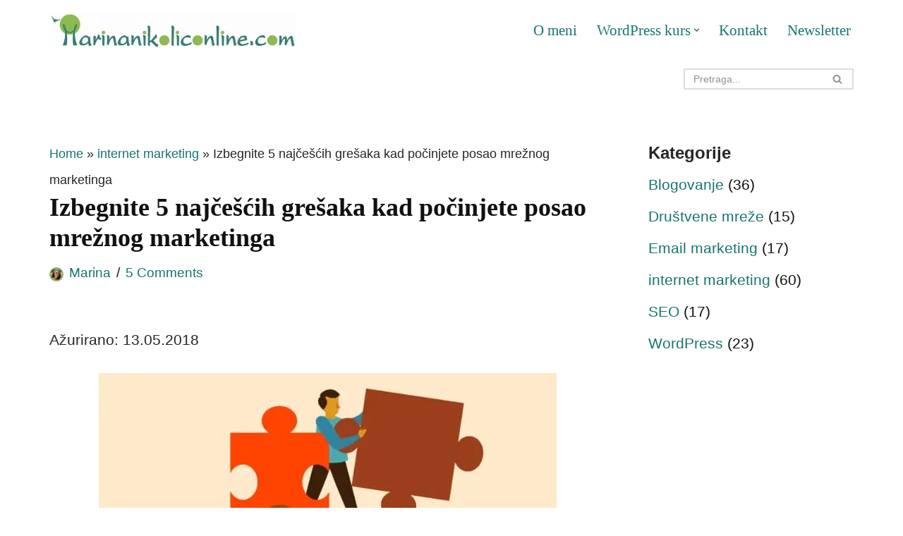

--- FILE ---
content_type: text/html; charset=UTF-8
request_url: https://www.marinanikoliconline.com/izbegnite-5-najcescih-gresaka-kad-pocinjete-mlm-posao/
body_size: 45181
content:
<!-- This page is cached by the Hummingbird Performance plugin v3.19.0 - https://wordpress.org/plugins/hummingbird-performance/. --><!DOCTYPE html>
<html lang="en-US" prefix="og: http://ogp.me/ns# fb: http://ogp.me/ns/fb#">

<head>
	
	<meta charset="UTF-8">
	<meta name="viewport" content="width=device-width, initial-scale=1, minimum-scale=1">
	<link rel="profile" href="http://gmpg.org/xfn/11">
			<link rel="pingback" href="https://www.marinanikoliconline.com/xmlrpc.php">
		<style>
#wpadminbar #wp-admin-bar-wccp_free_top_button .ab-icon:before {
	content: "\f160";
	color: #02CA02;
	top: 3px;
}
#wpadminbar #wp-admin-bar-wccp_free_top_button .ab-icon {
	transform: rotate(45deg);
}
</style>
<meta name='robots' content='index, follow, max-image-preview:large, max-snippet:-1, max-video-preview:-1' />

<!-- Easy Social Share Buttons for WordPress v.10.8 https://socialsharingplugin.com -->
<meta property="og:image" content="https://www.marinanikoliconline.com/wp-content/uploads/2013/07/posao-mreznog-marketinga.jpg" />
<meta property="og:image:secure_url" content="https://www.marinanikoliconline.com/wp-content/uploads/2013/07/posao-mreznog-marketinga.jpg" />
<meta property="og:image:width" content="649" />
<meta property="og:image:height" content="540" />
<!-- / Easy Social Share Buttons for WordPress -->
<meta name="twitter:image" content="https://www.marinanikoliconline.com/wp-content/uploads/2013/07/posao-mreznog-marketinga.jpg" />

	<!-- This site is optimized with the Yoast SEO plugin v26.8 - https://yoast.com/product/yoast-seo-wordpress/ -->
	<title>Izbegnite 5 najčešćih grešaka kad počinjete mlm posao</title><link rel="preload" data-smush-preload as="image" href="https://b2974007.smushcdn.com/2974007/wp-content/uploads/2013/07/posao-mreznog-marketinga.jpg?lossy=2&#038;strip=1&#038;webp=1" imagesrcset="https://b2974007.smushcdn.com/2974007/wp-content/uploads/2013/07/posao-mreznog-marketinga.jpg?lossy=2&amp;strip=1&amp;webp=1 649w, https://b2974007.smushcdn.com/2974007/wp-content/uploads/2013/07/posao-mreznog-marketinga-300x250.jpg?lossy=2&amp;strip=1&amp;webp=1 300w" imagesizes="(max-width: 649px) 100vw, 649px" fetchpriority="high" /><style id="wphb-used-css-post">#wpadminbar #wp-admin-bar-wccp_free_top_button .ab-icon:before{content:"\f160";color:#02ca02;top:3px}#wpadminbar #wp-admin-bar-wccp_free_top_button .ab-icon{transform:rotate(45deg)}.nv-meta-list li.meta:not(:last-child):after{content:"/"}.nv-meta-list .no-mobile{display:none}.nv-meta-list li.last::after{content:""!important}@media (min-width:769px){.nv-meta-list .no-mobile{display:inline-block}.nv-meta-list li.last:not(:last-child)::after{content:"/"!important}}.nav-ul li .caret img,.nav-ul li .caret svg{width:var(--smiconsize,.5em);height:var(--smiconsize,.5em)}.nav-ul .sub-menu li{border-style:var(--itembstyle)}:root{--container:748px;--postwidth:100%;--primarybtnbg:var(--nv-primary-accent);--primarybtnhoverbg:var(--nv-primary-accent);--primarybtncolor:#fff;--primarybtnhovercolor:#fff;--primarybtnborderradius:3px;--primarybtnpadding:13px 15px;--bodyfontfamily:"Trebuchet MS",Helvetica,sans-serif;--bodyfontsize:17px;--bodylineheight:1.6em;--bodyletterspacing:0px;--bodyfontweight:400;--bodytexttransform:none;--headingsfontfamily:"Trebuchet MS",Helvetica,sans-serif;--h1fontsize:36px;--h1fontweight:700;--h1lineheight:1.2em;--h1letterspacing:0px;--h1texttransform:none;--h2fontsize:28px;--h2fontweight:700;--h2lineheight:1.3;--h2letterspacing:0px;--h2texttransform:none;--h3fontsize:24px;--h3fontweight:700;--h3lineheight:1.4;--h3letterspacing:0px;--h3texttransform:none;--h4fontsize:20px;--h4fontweight:700;--h4lineheight:1.6;--h4letterspacing:0px;--h4texttransform:none;--h5fontsize:16px;--h5fontweight:700;--h5lineheight:1.6;--h5letterspacing:0px;--h5texttransform:none;--h6fontsize:14px;--h6fontweight:700;--h6lineheight:1.6;--h6letterspacing:0px;--h6texttransform:none;--formfieldborderwidth:2px;--formfieldborderradius:3px;--formfieldbgcolor:var(--nv-site-bg);--formfieldbordercolor:#dddddd;--formfieldcolor:var(--nv-text-color);--formfieldpadding:10px 12px}.single-post-container .alignfull>[class*="__inner-container"],.single-post-container .alignwide>[class*="__inner-container"]{max-width:718px}.nv-meta-list{--avatarsize:20px}.single .nv-meta-list{--avatarsize:20px}.nv-post-cover{--height:250px;--padding:40px 15px;--justify:flex-start;--textalign:left;--valign:center}.entry-header,.nv-page-title-wrap,.nv-post-cover .nv-title-meta-wrap{--textalign:left}.nv-is-boxed.nv-title-meta-wrap{--padding:40px 15px;--bgcolor:var(--nv-dark-bg)}.nv-overlay{--opacity:50;--blendmode:normal}.nv-is-boxed.nv-comments-wrap{--padding:20px}.nv-is-boxed.comment-respond{--padding:20px}.nv-single-post-wrap{--spacing:60px}.page,.single:not(.single-product){}.global-styled{--bgcolor:var(--nv-site-bg)}.header-top{--rowbcolor:var(--nv-light-bg);--color:var(--nv-text-color);--bgcolor:var(--nv-site-bg)}.header-main{--rowbcolor:var(--nv-light-bg);--color:var(--nv-text-color);--bgcolor:var(--nv-site-bg)}.header-bottom{--rowbcolor:var(--nv-light-bg);--color:var(--nv-text-color);--bgcolor:var(--nv-site-bg)}.header-menu-sidebar-bg{--justify:flex-start;--textalign:left;--color:var(--nv-text-color);--bgcolor:var(--nv-site-bg)}.header-menu-sidebar{width:360px}.builder-item--logo{--maxwidth:120px;--fs:24px;--padding:10px 0;--margin:0;--textalign:left;--justify:flex-start}.builder-item--nav-icon,.header-menu-sidebar .close-sidebar-panel .navbar-toggle{--borderradius:0}.builder-item--nav-icon{--padding:10px 15px;--margin:0}.builder-item--primary-menu{--color:#15756f;--hovercolor:#89ba50;--hovertextcolor:var(--nv-text-color);--spacing:20px;--height:25px;--smiconsize:7px;--padding:0;--margin:0;--fontfamily:"Trebuchet MS";--fontsize:1em;--lineheight:1.6em;--letterspacing:0px;--fontweight:500;--texttransform:none;--iconsize:1em}.builder-item--primary-menu .sub-menu{--itembstyle:none}.hfg-is-group.has-primary-menu .inherit-ff{--inheritedff:Trebuchet MS;--inheritedfw:500}.builder-item--header_search{--height:40px;--formfieldborderwidth:2px;--formfieldborderradius:2px;--padding:0;--margin:0}.footer-top-inner .row{grid-template-columns:1fr 3fr 1fr;--valign:flex-start}.footer-top{--rowbcolor:var(--nv-light-bg);--color:var(--nv-text-color);--bgcolor:var(--nv-site-bg)}.footer-main-inner .row{grid-template-columns:1fr 1fr 1fr;--valign:flex-start}.footer-main{--rowbcolor:#89ba50;--color:#fefefe;--bgcolor:#15756f}.footer-bottom-inner .row{grid-template-columns:1fr 3fr 1fr;--valign:flex-start}.footer-bottom{--rowbcolor:var(--nv-light-bg);--color:var(--nv-text-dark-bg);--bgcolor:var(--nv-dark-bg)}.builder-item--footer-one-widgets{--padding:0;--margin:0;--textalign:left;--justify:flex-start}.builder-item--footer-two-widgets{--padding:0;--margin:0;--textalign:left;--justify:flex-start}.builder-item--footer-three-widgets{--padding:0;--margin:0;--textalign:left;--justify:flex-start}.builder-item--footer_copyright{--padding:0;--margin:0;--fontsize:1em;--lineheight:1.6;--letterspacing:0px;--fontweight:500;--texttransform:none;--iconsize:1em;--textalign:left;--justify:flex-start}.page_header-top{--rowbcolor:var(--nv-light-bg);--color:var(--nv-text-color);--bgcolor:var(--nv-site-bg)}.page_header-bottom{--rowbcolor:var(--nv-light-bg);--color:var(--nv-text-color);--bgcolor:var(--nv-site-bg)}.nv-related-posts{--relatedcolumns:1;--bgcolor:var(--nv-light-bg);--color:var(--nv-text-color);--padding:20px;--relatedContentAlign:left}.nv-index-posts{--spacing:60px}.scroll-to-top{--color:var(--nv-text-dark-bg);--padding:8px 10px;--borderradius:3px;--bgcolor:var(--nv-primary-accent);--hovercolor:var(--nv-text-dark-bg);--hoverbgcolor:var(--nv-primary-accent);--size:16px}@media(min-width:576px){:root{--container:992px;--postwidth:100%;--primarybtnpadding:13px 15px;--bodyfontsize:18px;--bodylineheight:1.6em;--bodyletterspacing:0px;--h1fontsize:38px;--h1lineheight:1.2em;--h1letterspacing:0px;--h2fontsize:30px;--h2lineheight:1.2;--h2letterspacing:0px;--h3fontsize:26px;--h3lineheight:1.4;--h3letterspacing:0px;--h4fontsize:22px;--h4lineheight:1.5;--h4letterspacing:0px;--h5fontsize:18px;--h5lineheight:1.6;--h5letterspacing:0px;--h6fontsize:14px;--h6lineheight:1.6;--h6letterspacing:0px}.single-post-container .alignfull>[class*="__inner-container"],.single-post-container .alignwide>[class*="__inner-container"]{max-width:962px}.nv-meta-list{--avatarsize:20px}.single .nv-meta-list{--avatarsize:20px}.nv-post-cover{--height:320px;--padding:60px 30px;--justify:flex-start;--textalign:left;--valign:center}.entry-header,.nv-page-title-wrap,.nv-post-cover .nv-title-meta-wrap{--textalign:left}.nv-is-boxed.nv-title-meta-wrap{--padding:60px 30px}.nv-is-boxed.nv-comments-wrap{--padding:30px}.nv-is-boxed.comment-respond{--padding:30px}.nv-single-post-wrap{--spacing:48px}.page,.single:not(.single-product){}.header-menu-sidebar-bg{--justify:flex-start;--textalign:left}.header-menu-sidebar{width:360px}.builder-item--logo{--maxwidth:120px;--fs:24px;--padding:10px 0;--margin:0;--textalign:left;--justify:flex-start}.builder-item--nav-icon{--padding:10px 15px;--margin:0}.builder-item--primary-menu{--spacing:20px;--height:25px;--smiconsize:7px;--padding:0;--margin:0;--fontsize:1em;--lineheight:1.6em;--letterspacing:0px;--iconsize:1em}.builder-item--header_search{--height:40px;--formfieldborderwidth:2px;--formfieldborderradius:2px;--padding:0;--margin:0}.builder-item--footer-one-widgets{--padding:0;--margin:0;--textalign:left;--justify:flex-start}.builder-item--footer-two-widgets{--padding:0;--margin:0;--textalign:left;--justify:flex-start}.builder-item--footer-three-widgets{--padding:0;--margin:0;--textalign:left;--justify:flex-start}.builder-item--footer_copyright{--padding:0;--margin:0;--fontsize:1em;--lineheight:1.6;--letterspacing:0px;--iconsize:1em;--textalign:left;--justify:flex-start}.nv-related-posts{--relatedcolumns:1;--padding:20px;--relatedContentAlign:left}.nv-index-posts{--spacing:60px}.scroll-to-top{--padding:8px 10px;--size:16px}}@media(min-width:960px){:root{--container:1170px;--postwidth:100%;--primarybtnpadding:13px 15px;--bodyfontsize:19px;--bodylineheight:1.7em;--bodyletterspacing:0px;--h1fontsize:40px;--h1lineheight:1.2em;--h1letterspacing:0px;--h2fontsize:32px;--h2lineheight:1.2;--h2letterspacing:0px;--h3fontsize:28px;--h3lineheight:1.4;--h3letterspacing:0px;--h4fontsize:24px;--h4lineheight:1.5;--h4letterspacing:0px;--h5fontsize:20px;--h5lineheight:1.6;--h5letterspacing:0px;--h6fontsize:16px;--h6lineheight:1.6;--h6letterspacing:0px}body.post-type-archive-course .neve-main>.container .col,body.post-type-archive-llms_membership .neve-main>.container .col,body:not(.single):not(.archive):not(.blog):not(.search):not(.error404) .neve-main>.container .col{max-width:100%}body.post-type-archive-course .nv-sidebar-wrap,body.post-type-archive-llms_membership .nv-sidebar-wrap,body:not(.single):not(.archive):not(.blog):not(.search):not(.error404) .nv-sidebar-wrap{max-width:0%}.neve-main>.archive-container .nv-index-posts.col{max-width:70%}.neve-main>.archive-container .nv-sidebar-wrap{max-width:30%}.neve-main>.single-post-container .nv-single-post-wrap.col{max-width:70%}.single-post-container .alignfull>[class*="__inner-container"],.single-post-container .alignwide>[class*="__inner-container"]{max-width:789px}.container-fluid.single-post-container .alignfull>[class*="__inner-container"],.container-fluid.single-post-container .alignwide>[class*="__inner-container"]{max-width:calc(70% + 15px)}.neve-main>.single-post-container .nv-sidebar-wrap{max-width:30%}.nv-meta-list{--avatarsize:20px}.single .nv-meta-list{--avatarsize:20px}.archive .blog-entry-title,.blog .blog-entry-title{--fontsize:28px}.single h1.entry-title{--fontsize:36px}.nv-post-cover{--height:400px;--padding:60px 40px;--justify:flex-start;--textalign:left;--valign:center}.entry-header,.nv-page-title-wrap,.nv-post-cover .nv-title-meta-wrap{--textalign:left}.nv-is-boxed.nv-title-meta-wrap{--padding:60px 40px}.nv-is-boxed.nv-comments-wrap{--padding:40px}.nv-is-boxed.comment-respond{--padding:40px}.nv-single-post-wrap{--spacing:60px}.page,.single:not(.single-product){}.header-menu-sidebar-bg{--justify:flex-start;--textalign:left}.header-menu-sidebar{width:360px}.builder-item--logo{--maxwidth:350px;--fs:24px;--padding:10px 0;--margin:0;--textalign:left;--justify:flex-start}.builder-item--nav-icon{--padding:10px 15px;--margin:0}.builder-item--primary-menu{--spacing:20px;--height:25px;--smiconsize:7px;--padding:0;--margin:0;--fontsize:1em;--lineheight:1.6em;--letterspacing:0px;--iconsize:1em}.builder-item--header_search{--height:30px;--formfieldborderwidth:2px;--formfieldborderradius:2px;--padding:0;--margin:0}.builder-item--footer-one-widgets{--padding:0;--margin:0;--textalign:left;--justify:flex-start}.builder-item--footer-two-widgets{--padding:0;--margin:0;--textalign:left;--justify:flex-start}.builder-item--footer-three-widgets{--padding:0;--margin:0;--textalign:left;--justify:flex-start}.builder-item--footer_copyright{--padding:0;--margin:0;--fontsize:1em;--lineheight:1.6;--letterspacing:0px;--iconsize:1em;--textalign:center;--justify:center}.nv-related-posts{--relatedcolumns:3;--padding:20px;--relatedContentAlign:left}.nv-index-posts{--spacing:56px;--postcoltemplate:35fr 65fr}.scroll-to-top{--padding:8px 10px;--size:16px}}.scroll-to-top{right:20px;border:none;position:fixed;bottom:30px;display:none;opacity:0;visibility:hidden;transition:opacity .3s ease-in-out,visibility .3s ease-in-out;align-items:center;justify-content:center;z-index:999}@supports (-webkit-overflow-scrolling:touch){.scroll-to-top{bottom:74px}}.scroll-to-top.image{background-position:center}.scroll-to-top .scroll-to-top-image{width:100%;height:100%}.scroll-to-top .scroll-to-top-label{margin:0;padding:5px}.scroll-to-top:hover{text-decoration:none}.scroll-to-top.scroll-to-top-left{left:20px;right:unset}.scroll-to-top.scroll-show-mobile{display:flex}@media (min-width:960px){.scroll-to-top{display:flex}}.scroll-to-top{color:var(--color);padding:var(--padding);border-radius:var(--borderradius);background:var(--bgcolor)}.scroll-to-top:focus,.scroll-to-top:hover{color:var(--hovercolor);background:var(--hoverbgcolor)}.scroll-to-top-icon,.scroll-to-top.image .scroll-to-top-image{width:var(--size);height:var(--size)}.scroll-to-top-image{background-image:var(--bgimage);background-size:cover}:root{--nv-primary-accent:#15756f;--nv-secondary-accent:#89ba50;--nv-site-bg:#ffffff;--nv-light-bg:#f4f5f7;--nv-dark-bg:#121212;--nv-text-color:#272626;--nv-text-dark-bg:#ffffff;--nv-fallback-ff:Trebuchet MS,Helvetica,sans-serif}:root{}:root{}.no-js img.lazyload{display:none}figure.wp-block-image img.lazyloading{min-width:150px}.lazyload,.lazyloading{opacity:0}.lazyloaded{opacity:1;transition:opacity .4s;transition-delay:0s}/*! Flickity v2.0.2
http://flickity.metafizzy.co
---------------------------------------------- */.flickity-enabled{position:relative}.flickity-enabled:focus{outline:0}.flickity-viewport{overflow:hidden;position:relative;height:100%}.flickity-slider{position:absolute;width:100%;height:100%}.flickity-enabled.is-draggable{-webkit-tap-highlight-color:transparent;tap-highlight-color:transparent;-webkit-user-select:none;-moz-user-select:none;-ms-user-select:none;user-select:none}.flickity-enabled.is-draggable .flickity-viewport{cursor:move;cursor:-webkit-grab;cursor:grab}.flickity-enabled.is-draggable .flickity-viewport.is-pointer-down{cursor:-webkit-grabbing;cursor:grabbing}.flickity-prev-next-button{position:absolute;top:50%;width:44px;height:44px;border:none;border-radius:50%;background:#fff;background:hsla(0,0%,100%,.75);cursor:pointer;-webkit-transform:translateY(-50%);transform:translateY(-50%)}.flickity-prev-next-button:hover{background:#fff}.flickity-prev-next-button:focus{outline:0;box-shadow:0 0 0 5px #09f}.flickity-prev-next-button:active{opacity:.6}.flickity-prev-next-button.previous{left:10px}.flickity-prev-next-button.next{right:10px}.flickity-rtl .flickity-prev-next-button.previous{left:auto;right:10px}.flickity-rtl .flickity-prev-next-button.next{right:auto;left:10px}.flickity-prev-next-button:disabled{opacity:.3;cursor:auto}.flickity-prev-next-button svg{position:absolute;left:20%;top:20%;width:60%;height:60%}.flickity-prev-next-button .arrow{fill:#333}.flickity-page-dots{position:absolute;width:100%;bottom:-25px;padding:0;margin:0;list-style:none;text-align:center;line-height:1}.flickity-rtl .flickity-page-dots{direction:rtl}.flickity-page-dots .dot{display:inline-block;width:10px;height:10px;margin:0 8px;background:#333;border-radius:50%;opacity:.25;cursor:pointer}.flickity-page-dots .dot.is-selected{opacity:1}@media (min-width:300px){[data-css=tve-u-18af5cc28ef]{width:650px;float:none;margin-left:auto!important;margin-right:auto!important;margin-bottom:30px!important}[data-css=tve-u-18af5d06f04]{width:700px;float:none;margin-left:auto!important;margin-right:auto!important;margin-bottom:30px!important}[data-css=tve-u-18af5d8e2ed]{width:700px;float:none;margin-left:auto!important;margin-right:auto!important;margin-bottom:30px!important}[data-css=tve-u-18af5dd242d]{width:700px;float:none;margin-bottom:30px!important;margin-left:auto!important;margin-right:auto!important}[data-css=tve-u-18af5e8cf3a]{border:1px dashed #89ba50;margin-top:0!important;margin-bottom:30px!important}[data-css=tve-u-18af5e908f0]{}:not(#tve) [data-css=tve-u-18af5e908f0]>:first-child{color:#89ba50}[data-css=tve-u-18af5eb1e6e]{padding-bottom:0!important}[data-css=tve-u-18af5edb5d4]{width:650px;float:none;margin-bottom:30px!important;margin-left:auto!important;margin-right:auto!important}[data-css=tve-u-18af5f30426]{width:700px;float:none;margin-left:auto!important;margin-right:auto!important;margin-bottom:30px!important}[data-css=tve-u-18af5fb101d]{width:700px;float:none;margin-left:auto!important;margin-right:auto!important;margin-bottom:30px!important}[data-css=tve-u-18af5ff7d19]{width:700px;float:none;margin-left:auto!important;margin-right:auto!important;margin-bottom:30px!important}[data-css=tve-u-18af602cd5b]{width:700px;float:none;margin-left:auto!important;margin-right:auto!important;margin-bottom:30px!important}[data-css=tve-u-18af607c3c1]{width:700px;float:none;margin-bottom:30px!important;margin-left:auto!important;margin-right:auto!important}[data-css=tve-u-18af611e0af]{width:650px;float:none;margin-left:auto!important;margin-right:auto!important}[data-css=tve-u-18af61c353d]{width:600px;float:none;margin-bottom:30px!important;margin-left:auto!important;margin-right:auto!important}[data-css=tve-u-18af63ec0f9]{}:not(#tve) [data-css=tve-u-18af63ec0f9]>:first-child{color:#89ba50}[data-css=tve-u-18af6414e7e]{border:3px dotted #89ba50}[data-css=tve-u-18af641c164]{padding-bottom:0!important}[data-css=tve-u-18afbd3f6d5]{width:700px;margin-bottom:30px!important}[data-css=tve-u-18afbd4ebdd]{width:650px;margin-bottom:30px!important;margin-left:auto!important;margin-right:auto!important;float:none}[data-css=tve-u-18afbd5cbf7]{width:700px;margin-bottom:30px!important}[data-css=tve-u-18afc11303e]{--tve-toc-indent:10px;max-width:500px;float:none;--tcb-local-color-42606:var(--tcb-local-color-d2870);--tcb-local-color-e429f:rgb(118,101,103);margin-left:auto!important;margin-right:auto!important;padding:10px!important;--tcb-local-color-d2870:rgb(137,186,80)!important;--tcb-local-color-b9bf6:rgb(183,211,146)!important}[data-css=tve-u-18afc11303f]{box-shadow:none;overflow:hidden;border:none!important;background-color:#eff5e8!important;border-radius:6px!important;--background-color:rgb(239,245,232)!important}[data-css=tve-u-18afc113042]{margin-top:6px!important;margin-bottom:0!important;padding:0!important}[data-css=tve-u-18afc113040]{--tve-line-height:1.1em;--tve-font-size:20px;overflow:hidden;--tve-color:rgb(17,17,17);padding:18px!important;margin:0!important;border-radius:4px!important;border:none!important}:not(#tve) .tve-toc-title[data-css=tve-u-18afc113040]>.tve-content-box-background{background-color:#fff!important}:not(#tve) .tve-toc-title[data-css=tve-u-18afc113040] .tcb-plain-text,:not(#tve) .tve-toc-title[data-css=tve-u-18afc113040] address,:not(#tve) .tve-toc-title[data-css=tve-u-18afc113040] blockquote,:not(#tve) .tve-toc-title[data-css=tve-u-18afc113040] label,:not(#tve) .tve-toc-title[data-css=tve-u-18afc113040] li,:not(#tve) .tve-toc-title[data-css=tve-u-18afc113040] p{line-height:var(--tve-line-height,1.1em);font-size:var(--tve-font-size,20px)}[data-css=tve-u-18afc113040].tve-state-expanded{--animation-angle:180deg;--tve-color:rgb(17,17,17);overflow:hidden;border-radius:6px!important}[data-css=tve-u-18afc113040].tve-state-expanded .tve-toc-title-icon{font-size:20px!important;width:20px!important;height:20px!important;color:var(--tcb-local-color-d2870)!important}[data-css=tve-u-18afc113040] .tve-toc-title-icon{font-size:20px!important;width:20px!important;height:20px!important;color:var(--tcb-local-color-b9bf6)!important}[data-css=tve-u-18afc113041]{box-shadow:none}:not(#tve) .tve-toc-title[data-css=tve-u-18afc113040]:hover:not(.tve-state-expanded) p,:not(#tve) [data-css=tve-u-18afc113040]:hover .tcb-plain-text,:not(#tve) [data-css=tve-u-18afc113040]:hover address,:not(#tve) [data-css=tve-u-18afc113040]:hover blockquote,:not(#tve) [data-css=tve-u-18afc113040]:hover h1,:not(#tve) [data-css=tve-u-18afc113040]:hover h2,:not(#tve) [data-css=tve-u-18afc113040]:hover h3,:not(#tve) [data-css=tve-u-18afc113040]:hover h4,:not(#tve) [data-css=tve-u-18afc113040]:hover h5,:not(#tve) [data-css=tve-u-18afc113040]:hover h6,:not(#tve) [data-css=tve-u-18afc113040]:hover label,:not(#tve) [data-css=tve-u-18afc113040]:hover li{color:var(--tve-color,var(--tcb-local-color-d2870))!important}:not(#tve) [data-css=tve-u-18afc113040]:hover:not(.tve-state-expanded){--tve-color:var(--tcb-local-color-d2870)!important}[data-css=tve-u-18afc113044]{text-transform:var(--tve-text-transform,none);--tve-text-transform:none;color:var(--tve-color,var(--tcb-local-color-e429f));--tve-color:var(--tcb-local-color-e429f);font-weight:var(--tve-font-weight,var(--g-regular-weight,normal));--tve-font-weight:var(--g-regular-weight,normal);font-family:var(--tve-font-family,inherit);--tve-font-family:inherit;--tve-font-size:16px;font-size:var(--tve-font-size,16px);letter-spacing:var(--tve-letter-spacing,1px);--tve-letter-spacing:1px;text-align:left;line-height:var(--tve-line-height,1.5em);--tve-line-height:1.5em;border-radius:6px;overflow:hidden;padding:10px!important;margin-top:4px!important;margin-bottom:4px!important;background-color:#fff!important}[data-css=tve-u-18afc113044].tve-state-expanded{color:var(--tve-color,var(--tcb-local-color-42606));--tve-color:var(--tcb-local-color-42606)}:not(#tve) [data-css=tve-u-18afc113044]:hover{text-decoration:var(--tve-text-decoration,none)!important;--tve-text-decoration:none!important;color:var(--tve-color,var(--tcb-local-color-42606))!important;--tve-color:var(--tcb-local-color-42606)!important}[data-css=tve-u-18afc113047]{--tve-font-size:16px;font-size:var(--tve-font-size,16px);font-weight:var(--tve-font-weight,var(--g-regular-weight,normal));--tve-font-weight:var(--g-regular-weight,normal);font-family:var(--tve-font-family,inherit);--tve-font-family:inherit;letter-spacing:var(--tve-letter-spacing,1px);--tve-letter-spacing:1px;color:var(--tve-color,#656c7c);--tve-color:rgb(101,108,124);text-align:left;line-height:var(--tve-line-height,1.5em);--tve-line-height:1.5em;border-radius:6px;overflow:hidden;padding:6px 10px!important;margin-top:4px!important;margin-bottom:4px!important}[data-css=tve-u-18afc113047].tve-state-expanded{color:var(--tve-color,var(--tcb-local-color-42606));--tve-color:var(--tcb-local-color-42606);background-color:#fff!important}:not(#tve) [data-css=tve-u-18afc113047]:hover{text-decoration:var(--tve-text-decoration,none)!important;--tve-text-decoration:none!important;color:var(--tve-color,var(--tcb-local-color-42606))!important;--tve-color:var(--tcb-local-color-42606)!important;background-color:rgba(255,255,255,.9)!important}[data-css=tve-u-18afc113049]{--tve-font-size:16px;font-size:var(--tve-font-size,16px);font-weight:var(--tve-font-weight,var(--g-regular-weight,normal));--tve-font-weight:var(--g-regular-weight,normal);font-family:var(--tve-font-family,inherit);--tve-font-family:inherit;color:var(--tve-color,#656c7c);--tve-color:rgb(101,108,124);letter-spacing:var(--tve-letter-spacing,1px);--tve-letter-spacing:1px;line-height:var(--tve-line-height,1.5em);--tve-line-height:1.5em;border-radius:6px;overflow:hidden;padding:6px 10px!important;margin-top:4px!important;margin-bottom:4px!important}:not(#tve) [data-css=tve-u-18afc113049]:hover{text-decoration:var(--tve-text-decoration,none)!important;--tve-text-decoration:none!important;color:var(--tve-color,var(--tcb-local-color-42606))!important;--tve-color:var(--tcb-local-color-42606)!important;background-color:rgba(255,255,255,.9)!important}[data-css=tve-u-18afc113049].tve-state-expanded{color:var(--tve-color,var(--tcb-local-color-42606));--tve-color:var(--tcb-local-color-42606);background-color:#fff!important}:not(#tve) .tve-toc-title[data-css=tve-u-18afc113040] .tcb-plain-text,:not(#tve) .tve-toc-title[data-css=tve-u-18afc113040] address,:not(#tve) .tve-toc-title[data-css=tve-u-18afc113040] blockquote,:not(#tve) .tve-toc-title[data-css=tve-u-18afc113040] h1,:not(#tve) .tve-toc-title[data-css=tve-u-18afc113040] h2,:not(#tve) .tve-toc-title[data-css=tve-u-18afc113040] h3,:not(#tve) .tve-toc-title[data-css=tve-u-18afc113040] h4,:not(#tve) .tve-toc-title[data-css=tve-u-18afc113040] h5,:not(#tve) .tve-toc-title[data-css=tve-u-18afc113040] h6,:not(#tve) .tve-toc-title[data-css=tve-u-18afc113040] label,:not(#tve) .tve-toc-title[data-css=tve-u-18afc113040] li,:not(#tve) .tve-toc-title[data-css=tve-u-18afc113040] p{color:var(--tve-color,#111)}.tcb-plain-text,:not(#tve) .tve-toc-title[data-css=tve-u-18afc113040].tve-state-expanded p,address,blockquote,h1,h2,h3,h4,h5,h6,label,li{color:var(--tve-color,#111)}[data-css=tve-u-18afc113045]{font-size:10px;width:10px;height:10px}:not(#tve) [data-css=tve-u-18afc113045]>:first-child{color:var(--tcb-local-color-d2870)}[data-css=tve-u-18afc113048]{font-size:10px;width:10px;height:10px}:not(#tve) [data-css=tve-u-18afc113048]>:first-child{color:rgba(0,0,0,.3)}[data-css=tve-u-18afc11304a]{font-size:10px;width:10px;height:10px}:not(#tve) [data-css=tve-u-18afc11304a]>:first-child{color:rgba(0,0,0,.3)}:not(#tve) [data-css=tve-u-18afc113049]:hover [data-css=tve-u-18afc11304a]>:first-child{color:var(--tcb-local-color-b9bf6)}:not(#tve) [data-css=tve-u-18afc113047]:hover [data-css=tve-u-18afc113048]>:first-child{color:var(--tcb-local-color-b9bf6)}[data-css=tve-u-173dc84d7d9]{padding:0!important}[data-css=tve-u-173dc84ef77]{padding:0!important}[data-css=tve-u-173dc84f7a9]{padding:0!important}}@media (max-width:1023px){[data-css=tve-u-18afc11303e]{padding:10px!important}}@media (max-width:767px){[data-css=tve-u-18afc11303e]{padding:8px!important}}.ios7.web-app-mode.has-fixed header{background-color:rgba(68,153,110,.88)}.is-menu-sidebar .header-menu-sidebar{visibility:visible}.is-menu-sidebar.menu_sidebar_slide_left .header-menu-sidebar{transform:translate3d(0,0,0);left:0}.is-menu-sidebar.menu_sidebar_slide_right .header-menu-sidebar{transform:translate3d(0,0,0);right:0}.is-menu-sidebar.menu_sidebar_pull_left .header-menu-sidebar,.is-menu-sidebar.menu_sidebar_pull_right .header-menu-sidebar{transform:translateX(0)}.is-menu-sidebar.menu_sidebar_dropdown .header-menu-sidebar{height:auto}.is-menu-sidebar.menu_sidebar_dropdown .header-menu-sidebar-inner{max-height:400px;padding:20px 0}.is-menu-sidebar.menu_sidebar_full_canvas .header-menu-sidebar{opacity:1}.header-menu-sidebar .menu-item-nav-search{pointer-events:none}.header-menu-sidebar .menu-item-nav-search .is-menu-sidebar &{pointer-events:unset}.nav-ul li:focus-within .wrap.active+.sub-menu{opacity:1;visibility:visible}.nav-ul li.neve-mega-menu:focus-within .wrap.active+.sub-menu{display:grid}.nav-ul li>.wrap{display:flex;align-items:center;position:relative;padding:0 4px}.nav-ul:not(.menu-mobile):not(.neve-mega-menu)>li>.wrap>a{padding-top:1px}@media print{body *{display:none!important}body:after{content:"You are not allowed to print preview this page, Thank you"}}#wpcp-error-message{direction:ltr;text-align:center;transition:opacity .9s ease 0s;z-index:99999999}.hideme{opacity:0;visibility:hidden}.showme{opacity:1;visibility:visible}.msgmsg-box-wpcp{border:1px solid #f5aca6;border-radius:10px;color:#555;font-family:Tahoma;font-size:11px;margin:10px;padding:10px 36px;position:fixed;width:255px;top:50%;left:50%;margin-top:-10px;margin-left:-130px;-webkit-box-shadow:0 0 34px 2px #f2bfbf;-moz-box-shadow:0 0 34px 2px #f2bfbf;box-shadow:0 0 34px 2px #f2bfbf}.msgmsg-box-wpcp span{font-weight:700;text-transform:uppercase}.warning-wpcp{background:#ffecec url('https://b2974007.smushcdn.com/2974007/wp-content/plugins/wp-content-copy-protector/images/warning.png?lossy=2&strip=1&webp=1') no-repeat 10px 50%}.menu-item.thrv_wrapper{margin:0}.thrv_wrapper .tve-content-box-background{position:absolute;width:100%;height:100%!important;left:0;top:0;overflow:hidden;background-clip:padding-box}.tve-cb{display:inline-block;vertical-align:middle;clear:both;overflow:visible;width:100%;z-index:1;position:relative;min-height:10px}.tcb-icon{display:inline-block;width:1em;height:1em;line-height:1em;vertical-align:middle;stroke-width:0;stroke:currentColor;fill:currentColor;box-sizing:content-box;transform:rotate(var(--tcb-icon-rotation-angle,0deg))}svg.tcb-icon path:not([fill=none]),symbol[id^=tcb-icon-] path:not([fill=none]){fill:inherit!important;stroke:inherit!important;transition:none}.thrv_icon{text-align:center}.thrv_wrapper.thrv-divider{padding-top:20px;padding-bottom:20px;margin:0}.thrv_wrapper.thrv-divider hr{margin:0}.thrv_wrapper.thrv-divider.tve-vert-divider{padding:0;min-height:100%}.thrv_wrapper.thrv-divider.tve-vert-divider hr{height:100%!important;background-repeat:repeat-y!important;border:none!important;min-width:1px}.thrv_wrapper.thrv-divider.tve-vert-divider hr.tve_sep-1{background-image:linear-gradient(#d9d9d9,#d9d9d9)}.tve_sep-1{border-style:solid!important;border-top:0!important;border-left:0!important;border-right:0!important;min-width:10px}.tve-toc{--tve-toc-indent:30px;position:relative;height:auto!important}.tve-toc div:not(.thrv_icon){box-sizing:border-box}.tve-toc .tve_ct_content{flex-wrap:wrap}.tve-toc .ct_column{max-width:100%}.tve-toc .ct_column div{max-width:100%}.tve-toc .ct_column:not(:last-child){padding-right:5px}.tve-toc .ct_column:not(:first-child){padding-left:5px}.tve-toc .tve-toc-list{position:relative}.tve-toc .tve-toc-heading{margin:0;color:var(--tve-color);display:flex;align-items:baseline}.tve-toc .tve-toc-heading.tve-toc-heading-level1{margin-left:var(--tve-toc-indent)}.tve-toc .tve-toc-heading.tve-toc-heading-level2{margin-left:calc(var(--tve-toc-indent)*2)}.tve-toc .tve-toc-heading .tve-toc-anchor{overflow:hidden;display:flex;align-items:center;text-decoration:inherit!important;color:inherit;line-height:inherit;font:inherit;letter-spacing:inherit;overflow-wrap:break-word}.tve-toc .tve-toc-heading .tve-toc-anchor.tve-state-expanded,.tve-toc .tve-toc-heading .tve-toc-anchor:hover{color:inherit;line-height:inherit;font:inherit;letter-spacing:inherit}.tve-toc .ct_column{background-image:none!important}.tve-toc .tve-vert-divider{display:none}.tve-toc .tve-vert-divider:not(:last-child){display:block}.tve-toc.tve-toc-expandable .tve-toc-title{cursor:pointer!important}.tve-toc.tve-toc-expandable .tve-toc-title *{cursor:pointer!important}.tve-toc.tve-toc-expandable .tve-toc-title-icon{display:none!important}.tve-toc .tve-toc-title{width:100%;z-index:1;position:relative}.tve-toc .tve-toc-title.show-icon .tve-toc-title-icon{display:flex!important;justify-content:center;align-items:center}.tve-toc .tve-toc-title.reverse>.tve-cb{flex-direction:row-reverse}.tve-toc .tve-toc-title.reverse .tve-toc-title-icon{margin-right:0;margin-left:8px}.tve-toc .tve-toc-title>.tve-cb{display:flex;justify-content:center;align-items:center;overflow:visible}.tve-toc .tve-toc-title .tve-toc-title-icon{display:none!important;color:var(--tve-color);margin-right:8px;transition:transform .25s ease;transform:rotate(var(--animation-angle,0deg))}.tve-toc .tve-toc-title .thrv_text_element{width:100%}.tve-toc .tve-toc-bullet{height:100%;display:flex;align-items:center;justify-content:center;box-sizing:content-box;cursor:pointer!important;min-width:fit-content}.tve-toc .tve-toc-bullet.thrv_wrapper{margin:5px}.tve-toc .tve-toc-bullet{align-self:baseline}.tve-toc .tve-toc-anchor{align-self:center}.tve-toc .tve-toc-bullet{padding:0}.tve-toc-bullet{width:12px;height:12px;font-size:12px}.thrv-styled_list{padding-top:10px!important;padding-bottom:10px!important}.thrv-styled_list ul.tcb-styled-list{margin:0!important;padding:0!important;list-style:none}.thrv-styled_list ul.tcb-styled-list li div.thrv_icon{padding:10px;margin:0;box-sizing:content-box}.tcb-styled-list-icon-text{display:block;z-index:0;line-height:2.3em}.tcb-styled-list-icon{position:relative;z-index:1}.thrv-styled-list-item{display:flex;justify-content:flex-start;align-items:flex-start;align-content:flex-start;word-break:break-word}.thrv-styled-list-item:before{content:none!important}.tve_image_caption{position:relative}.tve_image_caption:not(.tcb-mm-image.tve-tab-image){height:auto!important}.tve_image_caption .tve_image{max-width:100%;width:100%}:not(.inc) .thrv_text_element h1 a:not(.tcb-button-link),:not(.inc) .thrv_text_element h2 a:not(.tcb-button-link),:not(.inc) .thrv_text_element h3 a:not(.tcb-button-link),:not(.inc) .thrv_text_element h4 a:not(.tcb-button-link),:not(.inc) .thrv_text_element h5 a:not(.tcb-button-link),:not(.inc) .thrv_text_element h6 a:not(.tcb-button-link){color:inherit;line-height:inherit;font:inherit;letter-spacing:inherit}:not(.inc) .thrv_text_element h1 a:not(.tcb-button-link):hover,:not(.inc) .thrv_text_element h2 a:not(.tcb-button-link):hover,:not(.inc) .thrv_text_element h3 a:not(.tcb-button-link):hover,:not(.inc) .thrv_text_element h4 a:not(.tcb-button-link):hover,:not(.inc) .thrv_text_element h5 a:not(.tcb-button-link):hover,:not(.inc) .thrv_text_element h6 a:not(.tcb-button-link):hover{color:inherit;line-height:inherit;font:inherit;letter-spacing:inherit}.tcb-styled-list a:not(.tcb-button-link),.thrv_text_element a:not(.tcb-button-link){font-size:inherit}.tcb-style-wrap strong{font-weight:var(--g-bold-weight,bold)}.tcb-plain-text{cursor:text}a .tcb-plain-text{cursor:inherit}.thrv_text_element{overflow-wrap:break-word}article{box-sizing:border-box;transition:opacity 1s ease-in-out;width:100%}article.thrv_wrapper{margin-bottom:0;margin-top:0;padding:0}@-moz-document url-prefix(){b,strong{font-weight:700}}@media(max-width:767px){html{overflow-x:hidden!important}body,html{max-width:100vw!important}}.thrv-svg-icon svg{width:1em;height:1em;stroke-width:0;fill:currentColor;stroke:currentColor}@media screen and (max-device-width:480px){body{-webkit-text-size-adjust:none}}html{text-rendering:auto!important}html body{text-rendering:auto!important}#tve_editor ul{margin-left:20px}#tve_editor ul li[style*=center],#tve_editor ul li[style*=right]{list-style-position:inside}#tve_editor ul.thrv_wrapper{line-height:1.4em}#tve_editor ul.thrv_wrapper li{margin-bottom:10px}.thrv_wrapper{margin-top:20px;margin-bottom:20px;padding:1px}.thrv_wrapper div{box-sizing:content-box}.thrv_wrapper.thrv_text_element{margin:0}.tve_shortcode_editor h1{padding:0}p{font-size:1em}.tve_clearfix:after{content:"";display:block;clear:both;visibility:hidden;line-height:0;height:0}.tve_image{border-radius:0;box-shadow:none}div .tve_image_caption{padding:0;max-width:100%!important;box-sizing:border-box!important}.tve_image_caption img.aligncenter,.tve_image_caption img.alignright{margin:0}.tve_image_caption .tve_image_frame{display:block;max-width:100%;position:relative;overflow:hidden}.tve_image_caption .tve_image{display:block;padding:0;height:auto}.tve_image_caption.aligncenter .tve_image{margin-left:auto;margin-right:auto}.tve-toc-content{width:100%}.tve-toc-content .tve_ct_content{text-align:left;display:flex;align-items:stretch}.tve-toc-content .ct_column{flex:1 1 0}.tve-toc-content .ct_column:not(:last-child){background-image:repeating-linear-gradient(to bottom,#b0b1b5 0,#3b3b3c 1px,#3b3b3c 2px,#b0b1b5 3px,transparent 3px,transparent 6px);background-size:1px 6px;background-repeat:repeat-y;background-position:calc(100% - 2px) 0}.tve-toc-content .ct_column a,.tve-toc-content .ct_column a:active,.tve-toc-content .ct_column a:visited{box-sizing:border-box;font-size:16px;text-decoration:none}.tve-toc-content .ct_column a:active:hover,.tve-toc-content .ct_column a:hover,.tve-toc-content .ct_column a:visited:hover{text-decoration:underline}a:not(.tcb-button-link) svg.tcb-icon{color:#111}.tcb-styled-list-icon a{color:inherit!important}.tcb-styled-list-icon a svg.tcb-icon{color:inherit}.thrv_icon{line-height:0}.thrv_icon.tcb-icon-display{display:table;border-collapse:initial}.thrv_icon.thrv_wrapper{margin-left:auto;margin-right:auto;padding:0}.thrv_icon.aligncenter{display:table;margin-left:auto!important;margin-right:auto!important}.thrv_wrapper [class*=" icon-"],.thrv_wrapper [class^=icon-]{border-radius:0;background:0 0}@media only screen and (-webkit-min-device-pixel-ratio:0)and (min-width:900px){::i-block-chrome{min-width:250px}}.tvd-toast{justify-content:space-between}.tvd-toast.tve-fe-message{top:50px;width:60%;padding:0;color:#000;max-width:500px;position:fixed;z-index:9999993;left:50%}.tvd-toast.tve-fe-message .tve-toast-message{position:relative;left:-50%;background:#fff;box-shadow:0 0 15px 0 #a7a7a7}.tvd-toast.tve-fe-message .tve-toast-icon-container{display:inline-block;width:50px;background:green;color:#fff;height:100%;position:absolute}.tvd-toast.tve-fe-message .tve-toast-message-container{padding:20px 10px 20px 70px;margin:auto 0;font-family:Roboto,sans-serif;font-size:16px}.tvd-toast.tve-fe-message span{text-align:center;display:flex;justify-content:center;flex-direction:column;align-items:center;min-height:50px;height:100%;width:100%}.tve_flt .tve_sep{border:none;margin:0!important;max-width:100%!important}.tve_flt .thrv_wrapper>.tve_sep{width:100%;background-color:transparent}.thrv_wrapper .aligncenter{display:block;margin-left:auto;margin-right:auto}.thrv_wrapper.aligncenter{display:block;margin-left:auto;margin-right:auto}.thrv_wrapper .alignright{float:right;margin:10px 0 10px 20px}.thrv_wrapper.alignright{float:right;margin:10px 0 10px 20px}.button,button,input[type=button],input[type=reset],input[type=submit]{cursor:pointer;box-sizing:border-box;border-color:currentColor;text-align:center;font-family:var(--bodyfontfamily),var(--nv-fallback-ff)}.button.button-primary,button,input[type=button],input[type=reset],input[type=submit]{cursor:pointer;box-sizing:border-box;background:var(--primarybtnbg);color:var(--primarybtncolor);border-style:solid;border-color:currentColor;fill:currentColor;border-width:var(--primarybtnborderwidth,0);border-radius:var(--primarybtnborderradius,3px);padding:var(--primarybtnpadding,13px 15px);font-weight:var(--btnfontweight,700);font-size:var(--btnfs,var(--bodyfontsize));line-height:var(--btnlineheight,1.6);letter-spacing:var(--btnletterspacing,var(--bodyletterspacing));text-transform:var(--btntexttransform,none)}.button.button-primary:hover,button:hover,input[type=button]:hover,input[type=reset]:hover,input[type=submit]:hover{background:var(--primarybtnhoverbg);color:var(--primarybtnhovercolor);border-color:var(--primarybtnhovercolor)}.button{cursor:pointer;box-sizing:border-box;background-color:var(--secondarybtnbg);color:var(--secondarybtncolor);border-style:solid;border-color:currentColor;fill:currentColor;border-width:var(--secondarybtnborderwidth,0);border-radius:var(--secondarybtnborderradius,3px);padding:var(--secondarybtnpadding,7px 12px);font-weight:var(--btnfontweight,700);font-size:var(--btnfs,var(--bodyfontsize));line-height:var(--btnlineheight,1.6);letter-spacing:var(--btnletterspacing);text-transform:var(--btntexttransform,none)}.button:hover{background-color:var(--secondarybtnhoverbg);color:var(--secondarybtnhovercolor);border-color:var(--secondarybtnhovercolor)}form input:read-write,form textarea{border-style:solid;border-color:var(--formfieldbordercolor);border-width:var(--formfieldborderwidth);border-radius:var(--formfieldborderradius,3px);background:var(--formfieldbgcolor);color:var(--formfieldcolor);padding:var(--formfieldpadding);text-transform:var(--formfieldtexttransform);font-weight:var(--formfieldfontweight);font-family:var(--bodyfontfamily);font-size:var(--formfieldfontsize);letter-spacing:var(--formfieldletterspacing);line-height:var(--formfieldlineheight)}form label{font-weight:var(--formlabelfontweight,var(--bodyfontweight));text-transform:var(--formlabeltexttransform);letter-spacing:var(--formlabelletterspacing);line-height:var(--formlabellineheight);font-size:var(--formlabelfontsize,var(--bodyfontsize))}.nv-meta-list li{font-weight:var(--fontweight);text-transform:var(--texttransform);letter-spacing:var(--letterspacing);line-height:var(--lineheight);font-size:var(--fontsize)}.title.entry-title{font-size:var(--fontsize,var(--h1fontsize));font-weight:var(--fontweight,var(--h1fontweight));line-height:var(--lineheight,var(--h1lineheight));letter-spacing:var(--letterspacing,var(--h1letterspacing));text-transform:var(--texttransform,var(--h1texttransform))}.blog-entry-title{font-size:var(--fontsize,var(--h3fontsize));font-weight:var(--fontweight,var(--h3fontweight));line-height:var(--lineheight,var(--h3lineheight));letter-spacing:var(--letterspacing,var(--h3letterspacing));text-transform:var(--texttransform,var(--h3texttransform))}.comment-reply-title{font-size:var(--fontsize,var(--h4fontsize));font-weight:var(--fontweight,var(--h4fontweight));line-height:var(--lineheight,var(--h4lineheight));letter-spacing:var(--letterspacing,var(--h4letterspacing));text-transform:var(--texttransform,var(--h4texttransform))}blockquote,body,figure,h1,h2,h3,h4,h5,h6,hr,html,li,p,pre,textarea,ul{margin:0;padding:0}h1,h2,h3,h4,h5,h6{font-size:100%;font-weight:400}ul{list-style:none}button,input,textarea{margin:0}html{box-sizing:border-box;-ms-overflow-style:scrollbar}*,::after,::before{box-sizing:border-box}audio,embed,img,object,video{height:auto;max-width:100%}table{border-collapse:collapse;border-spacing:0}abbr{text-decoration:none}mark{background:0;color:var(--nv-text-color)}.container{width:100%;padding-right:15px;padding-left:15px;margin:0 auto;max-width:var(--container)}.container-fluid{width:100%;margin:0 auto}.container-fluid>div{margin:0 -15px}.row{display:flex;flex-wrap:wrap;margin:0 -15px}.col{padding:0 15px;margin:0 auto;flex-grow:1;max-width:100%}html{font-size:100%}body{background-color:var(--nv-site-bg);color:var(--nv-text-color);font-size:var(--bodyfontsize);line-height:var(--bodylineheight);letter-spacing:var(--bodyletterspacing);font-family:var(--bodyfontfamily),var(--nv-fallback-ff);text-transform:var(--bodytexttransform);font-weight:var(--bodyfontweight);overflow-x:hidden;direction:ltr;-webkit-font-smoothing:antialiased;-moz-osx-font-smoothing:grayscale}h1,h2,h3,h4,h5,h6{margin-bottom:30px;font-family:var(--headingsfontfamily),var(--nv-fallback-ff)}p{margin-bottom:30px}a{--linkdeco:none;color:var(--nv-primary-accent);cursor:pointer;text-decoration:var(--linkdeco)}a:focus,a:hover{opacity:.9;color:var(--nv-secondary-accent)}.entry-content a:not([class]),.widget_text a:not([class]){--linkdeco:underline}h1{font-size:var(--h1fontsize);font-weight:var(--h1fontweight);line-height:var(--h1lineheight);letter-spacing:var(--h1letterspacing);text-transform:var(--h1texttransform)}h2{font-size:var(--h2fontsize);font-weight:var(--h2fontweight);line-height:var(--h2lineheight);letter-spacing:var(--h2letterspacing);text-transform:var(--h2texttransform)}h3{font-size:var(--h3fontsize);font-weight:var(--h3fontweight);line-height:var(--h3lineheight);letter-spacing:var(--h3letterspacing);text-transform:var(--h3texttransform)}h4{font-size:var(--h4fontsize);font-weight:var(--h4fontweight);line-height:var(--h4lineheight);letter-spacing:var(--h4letterspacing);text-transform:var(--h4texttransform)}h5{font-size:var(--h5fontsize);font-weight:var(--h5fontweight);line-height:var(--h5lineheight);letter-spacing:var(--h5letterspacing);text-transform:var(--h5texttransform)}h6{font-size:var(--h6fontsize);font-weight:var(--h6fontweight);line-height:var(--h6lineheight);letter-spacing:var(--h6letterspacing);text-transform:var(--h6texttransform)}ul{padding-left:var(--listpad,0)}ul{list-style:var(--liststyle,none)}.show-on-focus{position:absolute;width:1px;height:1px;clip:rect(1px,1px,1px,1px);top:32px;background:var(--nv-site-bg);padding:10px 15px}.show-on-focus:focus{z-index:999999;width:auto;height:auto;clip:auto}.screen-reader-text{position:absolute;left:-10000px;top:auto;width:1px;height:1px;overflow:hidden}.nv-icon{fill:currentColor}.nv-search{display:flex}table{border-collapse:separate;border-spacing:0;border-width:1px 0 0 1px;margin:0 0 20px;width:100%;word-break:initial}.alignfull{width:100vw;max-width:100vw;margin-left:calc(50% - 50vw);margin-right:calc(50% - 50vw);padding:0 7.5px}.alignwide{width:98vw;max-width:98vw;margin-left:calc(50% - 49vw);margin-right:calc(50% - 49vw)}.nv-sidebar-right .alignfull,.nv-sidebar-right .alignwide{max-width:100%;margin-left:auto;margin-right:auto}blockquote{margin:40px 0;border-color:var(--nv-text-color);border-style:solid;border-width:0 0 0 4px;padding:0 0 0 20px}blockquote p{margin-bottom:10px}.site-logo{align-items:center;display:flex}.site-logo img{max-width:var(--maxwidth);display:block;margin:0 auto}.site-logo h1,.site-logo p{font-size:var(--fs);font-weight:var(--h1fontweight);line-height:var(--bodylineheight);letter-spacing:var(--bodyletterspacing);text-transform:var(--texttransform,var(--bodytexttransform));margin:0}.site-logo small{display:block}.header-menu-sidebar .nav-ul .sub-menu,.nav-ul li:hover>.sub-menu{opacity:1;visibility:visible}.caret{transition:.3s ease}.nav-ul{display:flex;flex-wrap:wrap;margin-right:calc(var(--spacing)/ 2 * -1);margin-left:calc(var(--spacing)/ 2 * -1)}.nav-ul>li{margin:0 calc(var(--spacing)/ 2)}.nav-ul li a{min-height:var(--height);color:var(--color);position:relative;width:100%;display:flex;align-items:center}.nav-ul .caret{line-height:0;justify-content:center;display:flex}.nav-ul .caret svg{width:.5em;height:.5em}.nav-ul li{display:block;position:relative}.nav-ul li>.wrap{display:flex;align-items:center}.nav-ul li:hover>.wrap .caret,.nav-ul li:hover>.wrap>a{color:var(--hovercolor,var(--nv-primary-accent))}.nav-ul .sub-menu{background:var(--bgcolor,var(--overlaycolor));z-index:100;position:absolute;top:100%;box-shadow:rgba(149,157,165,.2) 0 8px 24px;visibility:hidden;opacity:0;right:0}.nav-ul .sub-menu li{min-width:150px;width:100%}.nav-ul .sub-menu li>.wrap{padding:10px 20px;white-space:nowrap;display:flex}.nav-ul .sub-menu .sub-menu{left:100%;top:0;right:unset}.header-menu-sidebar .nv-nav-wrap{width:100%}.header-menu-sidebar .nav-ul{flex-direction:column;width:100%}.header-menu-sidebar .nav-ul li{width:100%}.header-menu-sidebar .nav-ul li:not([class*=block])>.wrap>a{padding:15px 0;white-space:unset}.header-menu-sidebar .nav-ul .caret svg{width:1em;height:1em}.header-menu-sidebar .nav-ul .caret-wrap{margin:-15px 0;padding:15px}.header-menu-sidebar .nav-ul .sub-menu{left:unset!important;top:unset!important;right:unset!important;background:0;position:relative;max-width:100%;box-shadow:none;display:none}.nv-nav-wrap ul.primary-menu-ul>li i{margin-top:0;font-size:inherit;width:auto;height:auto}.menu-item-nav-search{cursor:pointer;outline:0}.menu-item-nav-search .nv-icon:hover{color:var(--hovercolor)}.menu-item-nav-search svg{width:var(--iconsize);height:var(--iconsize)}.m-style>ul>li>.wrap:hover::after,.sm-style .sub-menu .wrap:hover::after{width:100%}.m-style>ul>li>.wrap::after,.sm-style .sub-menu .wrap::after{position:absolute;content:"";margin:0 auto;width:0;height:2px;transition:all .3s ease;right:0;left:0;pointer-events:none;background-color:var(--hovercolor,var(--nv-primary-accent,currentColor))}.sm-style-full-height .sub-menu .wrap,.style-full-height>ul>li>.wrap{z-index:1}.sm-style-full-height .sub-menu .wrap::after,.style-full-height>ul>li>.wrap::after{top:0;bottom:0;left:calc(var(--spacing)/ 2 * -1);right:calc(var(--spacing)/ 2 * -1);height:100%;z-index:-1}.sm-style-full-height .sub-menu .wrap:hover svg,.style-full-height>ul>li>.wrap:hover svg{color:var(--hovertextcolor,var(--color))}.sm-style-full-height .sub-menu .wrap:hover>a,.style-full-height>ul>li>.wrap:hover>a{color:currentColor}.sm-style-full-height .sub-menu .wrap:hover>a,.sm-style-full-height .sub-menu .wrap:hover>a i,.sm-style-full-height .sub-menu .wrap:hover>a span,.sm-style-full-height .sub-menu .wrap:hover>a+.caret-wrap,.style-full-height>ul>li>.wrap:hover>a,.style-full-height>ul>li>.wrap:hover>a i,.style-full-height>ul>li>.wrap:hover>a span,.style-full-height>ul>li>.wrap:hover>a+.caret-wrap{color:var(--hovertextcolor,var(--color))!important}.sm-style-full-height .sub-menu .wrap:hover>a::after,.style-full-height>ul>li>.wrap:hover>a::after{width:calc(100% + var(--spacing))}.sm-style-full-height .sub-menu a,.style-full-height>ul>li>a{z-index:1}.sm-style-full-height .sub-menu a::after,.style-full-height>ul>li>a::after{top:0;bottom:0;left:calc(var(--spacing)/ 2 * -1);right:calc(var(--spacing)/ 2 * -1);height:100%;z-index:-1}.sm-style-full-height .sub-menu a:hover+.caret svg{color:var(--hovertextcolor);position:relative;z-index:1}.sm-style-full-height .sub-menu a:hover::after{width:100%}.navbar-toggle-wrapper{align-items:center}.navbar-toggle{--primarybtncolor:var(--color);--primarybtnhovercolor:var(--color);--primarybtnbg:var(--bgcolor, transparent);--primarybtnhoverbg:var(--bgcolor, transparent);--primarybtnborderwidth:var(--borderwidth, 1px);--primarybtnborderradius:var(--borderradius, 0);padding:var(--padding,10px 15px);box-shadow:none;display:flex;align-items:center}.navbar-toggle:focus{outline:1px solid}.icon-bar{background-color:currentColor;transition:all .1s ease;position:relative;display:block;width:15px;height:2px}.icon-bar:nth-child(2){margin:3px 0}.is-menu-sidebar .navbar-toggle .icon-bar:first-child{transform:rotate(45deg);top:5px}.is-menu-sidebar .navbar-toggle .icon-bar:nth-child(2){opacity:0}.is-menu-sidebar .navbar-toggle .icon-bar:nth-child(3){transform:rotate(-45deg);bottom:5px}.wrapper{display:flex;min-height:100vh;flex-direction:column;position:relative;transition:all .3s cubic-bezier(.79,.14,.15,.86)}body>.wrapper:not(.et-fb-iframe-ancestor){overflow:hidden}.neve-main{flex:1 auto}input[type=color],input[type=date],input[type=datetime],input[type=email],input[type=password],input[type=reset],input[type=search],input[type=submit],input[type=text],input[type=time],input[type=url],textarea{display:inline-block;-webkit-appearance:none;-moz-appearance:none;appearance:none;outline:0;resize:vertical}[tabindex="-1"]:focus,input:read-write:focus,textarea:focus{outline:0;box-shadow:0 0 3px 0 var(--nv-secondary-accent);--formfieldbordercolor:var(--nv-secondary-accent)}button,input,textarea{line-height:inherit;box-sizing:border-box}::placeholder{color:inherit;opacity:.5}label{display:inline-block}.widget-search{width:100%;margin:0!important}.search-form{display:flex;max-width:100%;line-height:1;--primarybtnbg:var(--formfieldbgcolor);--primarybtnhoverbg:var(--formfieldbgcolor);--primarybtncolor:var(--formfieldbordercolor);--primarybtnhovercolor:var(--formfieldbordercolor)}.search-form svg{fill:var(--formfieldcolor);width:var(--formfieldfontsize);opacity:.5;height:auto}.search-form .search-submit{display:flex;justify-content:center;align-items:center;min-width:45px;z-index:1;--primarybtnborderwidth:var(--formfieldborderwidth);--primarybtnborderradius:var(--formfieldborderradius);--primarybtnpadding:var(--formfieldpadding);border-bottom-left-radius:0;border-top-left-radius:0;border-left:0;border-color:var(--formfieldbordercolor);position:relative;height:var(--height);overflow:hidden;white-space:nowrap}.search-form .search-submit::before{content:"";display:block;width:3px;height:100%;background-color:var(--formfieldbgcolor);left:-3px;top:0;bottom:0;position:absolute}.search-form .search-field{overflow:hidden;text-overflow:ellipsis;height:var(--height);border-right:0;flex-grow:1;border-top-right-radius:0;border-bottom-right-radius:0;width:calc(100% - 45px);max-width:100%}.search-form .search-field:focus~button{box-shadow:0 0 3px 0 var(--nv-secondary-accent);border-color:var(--nv-secondary-accent)}.nv-meta-list{margin-bottom:20px;font-size:.9em}.nv-meta-list li,.nv-meta-list span{display:inline-block}.nv-meta-list li:not(:last-child)::after,.nv-meta-list span:not(:last-child)::after{content:"/";padding:0 8px}.nv-meta-list .photo{width:var(--avatarsize);height:var(--avatarsize);border-radius:50%;transform:translateY(30%);margin-right:3px}.entry-title{word-wrap:break-word}.entry-title a{color:var(--nv-text-color)}.nv-index-posts{margin-top:60px}.nv-index-posts .nv-page-title-wrap{margin-top:0}.posts-wrapper>article{width:var(--postwidth)}.blog-entry-title{margin-bottom:10px;word-wrap:break-word}.posts-wrapper{display:flex;flex-wrap:wrap;margin-bottom:40px}article{word-break:break-word}body:not(.nv-blog-default) .posts-wrapper{margin-left:calc(-1 * var(--gridspacing,30px)/ 2);margin-right:calc(-1 * var(--gridspacing,30px)/ 2)}body:not(.nv-blog-default) .posts-wrapper article{margin-bottom:calc(var(--gridspacing,30px));padding:0 calc(var(--gridspacing,30px)/ 2)}.nv-single-post-wrap>div:first-child{margin-top:60px}.nv-single-post-wrap>div:last-child{padding-bottom:30px}.nv-single-post-wrap>div:not(:last-child){margin-bottom:var(--spacing,60px)}.nv-single-post-wrap .wp-block-image{margin-bottom:var(--img-m)}.nv-page-title-wrap{margin-top:60px}.entry-header{text-align:var(--textalign,center)}.entry-header .title{margin-bottom:10px}.page .nv-post-cover{margin-bottom:60px}.nv-post-cover{min-height:var(--height);padding:var(--padding);justify-content:var(--justify,center);display:flex;position:relative;background-size:cover;background-repeat:no-repeat;background-position:center}.nv-post-cover .nv-title-meta-wrap{color:var(--color,var(--nv-text-dark-bg));display:flex;flex-direction:column;z-index:1;align-self:var(--valign,flex-end)}.nv-post-cover .nv-title-meta-wrap>:last-child{margin-bottom:0}.nv-post-cover .nv-title-meta-wrap a{color:var(--color,var(--nv-text-dark-bg))}.nv-post-cover .container{display:flex;justify-content:var(--justify,center);text-align:var(--textalign,center)}.nv-is-boxed{padding:var(--padding);background:var(--bgcolor,var(--nv-light-bg));color:var(--color,var(--nv-text-color))}.nv-is-boxed a{color:var(--color,var(--nv-text-color))}.nv-overlay{background:var(--bgcolor,var(--nv-dark-bg));mix-blend-mode:var(--blendmode,normal);opacity:calc(var(--opacity)/ 100);position:absolute;left:0;right:0;top:0;bottom:0}#comments li.comment{border-bottom:2px solid;padding-bottom:40px;margin-bottom:40px}#comments article{display:flex;gap:20px}#comments input:not([type=submit]):not([type=checkbox]){width:100%}#comments textarea{max-width:100%;width:100%;display:block}#comments .comment-reply-title{margin-bottom:15px}#comments .comment-reply-title small{float:right}.comment-form{display:grid;grid-column-gap:15px;grid-row-gap:10px}.comment-form>p:not(.comment-notes){margin-bottom:0}.comment-form label{display:inline-block}code{background:#d0effb;border-radius:5px;border:1px solid var(--nv-light-bg);padding:0 3px;color:#333}pre{display:block;padding:30px;background:var(--nv-light-bg);margin:20px 0;white-space:pre-wrap;font-size:.9em;font-family:Courier,monospace}pre code{border:0;background:0 0}.nv-content-wrap{--listpad:20px;--liststyle:disc;--img-m:24px}.nv-content-wrap ul{margin:30px 0}.nv-content-wrap li{margin-top:10px}.alignright{float:right;margin:20px 0 20px 20px}.aligncenter{display:block;text-align:center;margin:0 auto}hr{color:inherit;height:0;border:0;border-top:2px solid;margin:10px 0 20px;display:inline-block;width:100%}audio{display:flex;height:50px}.nv-index-posts,.nv-single-post-wrap{margin-bottom:60px}.nv-sidebar-wrap{padding:60px 15px;margin-bottom:20px;flex-grow:1}.widget{word-break:break-word;margin-bottom:40px}.widget:last-child{margin:0}.widget .widget-title{margin-bottom:10px;font-weight:700;font-size:var(--h4fontsize)}.widget ul{padding:0}.widget ul ul{padding-left:10px}.widget li{margin-top:10px}.hfg-is-group{display:flex;align-items:center}.component-wrap,.item--inner,.menu-item-nav-search,.nav-ul a,.site-logo,footer .nav-ul{justify-content:var(--justify,flex-start);text-align:var(--textalign,left)}@media (min-width:769px){#comments .comment-form{grid-template-columns:repeat(3,1fr)}#comments .comment-form>:not(.comment-form-author):not(.comment-form-url):not(.comment-form-email){grid-column:1/-1}}@media (min-width:960px){.neve-main>.container .col{max-width:70%}.neve-main>.container>.row{flex-wrap:nowrap}.nv-sidebar-wrap{max-width:30%}.nv-sidebar-wrap.nv-right{padding-left:45px}.alignwide{width:70vw;max-width:70vw;margin-left:calc(50% - 35vw);margin-right:calc(50% - 35vw)}}.header-menu-sidebar{padding:0;position:fixed;max-width:100%;top:0;z-index:999900;visibility:hidden;display:flex;height:100vh}.header-menu-sidebar .navbar-toggle-wrapper{display:flex;justify-content:flex-end;padding:8px 10px}.header-menu-sidebar .navbar-toggle-wrapper button.navbar-toggle{position:relative}.tcb{transition:all .3s cubic-bezier(.79,.14,.15,.86)}.header-menu-sidebar-bg{background:var(--bgcolor);color:var(--color);position:relative;display:flex;flex-direction:column;word-wrap:break-word;width:100%}.header-menu-sidebar-inner{padding:20px 0;overflow-x:hidden;height:100%;display:none;opacity:0;transition:opacity .3s ease}.is-menu-sidebar .header-menu-sidebar-inner{display:block;opacity:1}.header-menu-sidebar-inner .item--inner{width:100%}.menu_sidebar_slide_left .header-menu-sidebar{left:0;transform:translateX(-100%)}.menu_sidebar_slide_right .header-menu-sidebar{right:0;transform:translateX(100%)}.menu_sidebar_pull_left .wrapper{left:0}.menu_sidebar_pull_left .wrapper .header-menu-sidebar{left:0;transform:translateX(-100%)}.menu_sidebar_pull_right .wrapper{right:0}.menu_sidebar_pull_right .wrapper .header-menu-sidebar{right:0;transform:translateX(100%)}.menu_sidebar_dropdown .hfg-ov{display:none}.menu_sidebar_dropdown .header-menu-sidebar{box-shadow:none;position:absolute;top:unset;width:100%;display:block}.menu_sidebar_dropdown .header-menu-sidebar-inner{max-height:0;padding:0}.menu_sidebar_full_canvas .header-menu-sidebar{width:100%;bottom:0;right:0;opacity:0}.menu_sidebar_full_canvas .header-menu-sidebar-inner{flex-grow:1}.header-menu-sidebar .menu-item-nav-search{display:flex;align-items:center}.hfg-ov{top:0;bottom:0;right:0;left:0;background:rgba(0,0,0,.5);position:fixed;transform:translate3d(0,0,0);z-index:999899;transition:all .3s linear;visibility:hidden;opacity:0}.is-menu-sidebar .hfg-ov{visibility:visible;opacity:1}.hfg-pe{pointer-events:none}.is-menu-sidebar .hfg-pe{pointer-events:unset}.site-footer{position:relative;z-index:11}.site-footer .item--inner{width:100%}.site-footer .item--inner.has_menu{display:flex}.site-footer p:last-child{margin-bottom:0}.footer--row .hfg-slot{display:flex;flex-direction:column}.footer--row .row{display:grid;align-items:var(--valign)}.footer--row .builder-item{width:100%}@media (max-width:960px){footer .footer--row-inner .row{grid-template-columns:1fr}}.site-header{position:relative}.site-header .header--row-inner{align-items:center;display:flex}#header-grid.global-styled:not(.neve-transparent-header):not(.has-sticky-rows--mobile):not(.has-sticky-rows--desktop){position:relative}#header-grid.global-styled:not(.neve-transparent-header){background:var(--bgcolor);background-image:var(--bgimage,var(--bgcolor,none));background-position:var(--bgposition,center);background-repeat:no-repeat;background-size:cover;background-attachment:var(--bgattachment)}#header-grid.global-styled:not(.neve-transparent-header)::before{display:block;width:100%;top:0;bottom:0;position:absolute;content:"";background-color:var(--overlaycolor);opacity:var(--bgoverlayopacity)}#header-grid.global-styled:not(.neve-transparent-header) .header--row,#header-grid.global-styled:not(.neve-transparent-header) .header--row-inner{background:0 0}.builder-item{margin:4px 0;position:relative;min-height:1px;padding-right:15px;padding-left:15px}@media (min-width:960px){.builder-item{margin:8px 0}}.hfg-slot{display:flex;align-items:center}.hfg-slot.right{justify-content:flex-end}.hfg-slot.center{justify-content:center}.header-menu-sidebar-bg,[class*=row-inner]{position:relative;background:var(--bgimage,var(--bgcolor,#fff));background-position:var(--bgposition,center);background-repeat:no-repeat;background-size:cover;background-attachment:var(--bgattachment)}.header-menu-sidebar-bg::before,[class*=row-inner]::before{display:block;width:100%;top:0;bottom:0;position:absolute;content:"";background-color:var(--overlaycolor);opacity:var(--bgoverlayopacity)}[class*=row-inner]:not(.footer--row-inner){border-bottom:var(--rowbwidth,0) solid var(--rowbcolor)}.footer--row-inner{border-top:var(--rowbwidth,0) solid var(--rowbcolor)}[data-row-id]{color:var(--color);background:var(--bgcolor)}[data-row-id] a{color:var(--color)}[data-row-id] .row{display:grid;grid-template-columns:auto auto;min-height:var(--height,auto)}.hfg_header.site-header{box-shadow:0 -1px 3px rgba(0,0,0,.1)}.hfg-is-group>div:first-of-type .button{margin-right:20px}.hfg-is-group>div:last-of-type .button{margin-left:20px}.header .builder-item .item--inner[class*=nav-icon]{padding:0!important}.hfg-grid{display:flex}@media (min-width:960px){.hide-on-desktop{display:none}}@media (max-width:959px){.hide-on-tablet{display:none}}@media (max-width:576px){.hide-on-mobile{display:none}}.component-wrap{display:flex;margin:4px 0}.builder-item .item--inner{color:var(--color);font-family:var(--fontfamily,var(--bodyfontfamily));font-size:var(--fontsize,var(--bodyfontsize));line-height:var(--lineheight,var(--bodylineheight));letter-spacing:var(--letterspacing,var(--bodyletterspacing));font-weight:var(--fontweight,var(--bodyfontweight));text-transform:var(--texttransform,var(--bodytexttransform));padding:var(--padding,0);margin:var(--margin,0);position:relative}.builder-item .item--inner.has_menu{position:unset}.inherit-ff{font-family:var(--inheritedff);font-weight:var(--inheritedfw)}.nv-related-posts{text-align:var(--relatedContentAlign,left)}.nv-related-posts .posts-wrapper{grid-template-columns:repeat(var(--relatedcolumns,3),1fr)}.nv-related-posts a{color:var(--color,var(--nv-secondary-accent))}.nv-related-posts .entry-title a{color:var(--color,var(--nv-text-color))}.nv-related-posts .title{margin-bottom:var(--mb,20px)}.nv-related-posts .posts-wrapper{display:grid;grid-gap:30px;margin:0!important}.nv-related-posts .nv-meta-list{margin-bottom:var(--mb,20px)}.posts-wrapper article{text-align:var(--alignment)}@media (min-width:960px){.center{grid-template-columns:1fr}.center img{margin:0 auto}.right img{grid-column:2}}.nv-related-posts .title{font-size:var(--fontsize,var(--h4fontsize));font-weight:var(--fontweight,var(--h4fontweight));line-height:var(--lineheight,var(--h4lineheight));letter-spacing:var(--letterspacing,var(--h4letterspacing));text-transform:var(--texttransform,var(--h4texttransform))}.modal{position:absolute}.wpgdprc blockquote,.wpgdprc figure,.wpgdprc h1,.wpgdprc h2,.wpgdprc h3,.wpgdprc h4,.wpgdprc h5,.wpgdprc h6,.wpgdprc hr,.wpgdprc p,.wpgdprc pre,.wpgdprc ul{margin:0;padding:0}.wpgdprc li>ul{margin-bottom:0}.wpgdprc table{border-collapse:collapse;border-spacing:0}.wpgdprc *,.wpgdprc :after,.wpgdprc :before{box-sizing:inherit}.wpgdprc [type=button],.wpgdprc [type=reset],.wpgdprc [type=submit]{-webkit-appearance:none;-moz-appearance:none;appearance:none;border:0;margin:0}.wpgdprc ::-moz-selection{background:#3c7c96;color:#fff}.wpgdprc ::selection{background:#3c7c96;color:#fff}.wpgdprc a{transition:all .25s cubic-bezier(0,.6,.7,1)}.wpgdprc form{margin-bottom:0}.wpgdprc img{box-sizing:inherit;display:inline-block;height:auto;max-width:100%;vertical-align:middle}.wpgdprc svg.icon{fill:currentColor;height:1rem;margin:0;vertical-align:sub;width:1rem}.wpgdprc{-webkit-font-smoothing:antialiased;-moz-osx-font-smoothing:grayscale;color:#5a5a5a;font-family:sofia-pro,Helvetica Neue,Helvetica,Roboto,Arial,sans-serif;font-size:1rem}.wpgdprc h1,.wpgdprc h2,.wpgdprc h3,.wpgdprc h4,.wpgdprc h5,.wpgdprc h6{font-family:sofia-pro,Helvetica Neue,Helvetica,Roboto,Arial,sans-serif;margin-bottom:.5rem;margin-top:0}.wpgdprc .h1,.wpgdprc .h2,.wpgdprc .h3,.wpgdprc .h4,.wpgdprc .h5,.wpgdprc .h6,.wpgdprc h1,.wpgdprc h2,.wpgdprc h3,.wpgdprc h4,.wpgdprc h5,.wpgdprc h6{color:#000;font-family:sofia-pro,Helvetica Neue,Helvetica,Roboto,Arial,sans-serif;font-weight:700;line-height:1.2}.wpgdprc .h1,.wpgdprc h1{font-size:3rem}.wpgdprc .h2,.wpgdprc h2{font-size:2rem}.wpgdprc .h3,.wpgdprc h3{font-size:1.5rem}.wpgdprc .h4,.wpgdprc h4{font-size:1.375rem}.wpgdprc .h5,.wpgdprc h5{font-size:1.25rem}.wpgdprc .h6,.wpgdprc h6{font-size:1.125rem}.wpgdprc p{font-size:1rem;line-height:1.625}.wpgdprc p:last-child{margin-bottom:0}.wpgdprc ul{margin:0 0 1rem 1rem}.wpgdprc blockquote p:before{content:"“"}.wpgdprc blockquote p:after{content:"”"}.wpgdprc .screen-reader-text{clip:rect(0,0,0,0)!important;border:0!important;height:1px!important;overflow:hidden!important;padding:0!important;position:absolute!important;white-space:nowrap!important;width:1px!important}.wpgdprc-checkbox{display:flex}.comment-form .wpgdprc-checkbox label{font-size:var(--global--font-size-xs);font-weight:400}abbr.wpgdprc-required+abbr.required{display:none!important}.hfg_header{width:100%;z-index:99999}.hfg_header .header--row{height:auto;transition:height .2s ease-out;-webkit-transition:height .2s ease-out}.hfg_footer{bottom:0;width:100%}.header-menu-sidebar .divider{width:var(--divsize);border-bottom:var(--divwidth) var(--divstyle) var(--divcolor)}.menu-item .nv-icon{margin-right:5px;display:flex;align-items:center}@media (min-width:960px){.hfg_header:not(.has-sticky-rows--desktop):not(.neve-transparent-header){position:static}}</style>
	<meta name="description" content="Kada ljudi počnu da traže posao preko interneta ili su ostali bez posla ili im je potreban dodatni posao. Tako sam je pre nekoliko godina ušla u posao mrežnog marketinga sa mnogo stvari koje sam želela, a nisam imala, i još više onih koje nisam želela: neuspeh u prethodnom poslu mrežnog marketinga, znanje kako se radi" />
	<link rel="canonical" href="https://www.marinanikoliconline.com/izbegnite-5-najcescih-gresaka-kad-pocinjete-mlm-posao/" />
	<meta property="og:locale" content="en_US" />
	<meta property="og:type" content="article" />
	<meta property="og:title" content="Izbegnite 5 najčešćih grešaka kad počinjete mlm posao" />
	<meta property="og:description" content="Kada ljudi počnu da traže posao preko interneta ili su ostali bez posla ili im je potreban dodatni posao. Tako sam je pre nekoliko godina ušla u posao mrežnog marketinga sa mnogo stvari koje sam želela, a nisam imala, i još više onih koje nisam želela: neuspeh u prethodnom poslu mrežnog marketinga, znanje kako se radi" />
	<meta property="og:url" content="https://www.marinanikoliconline.com/izbegnite-5-najcescih-gresaka-kad-pocinjete-mlm-posao/" />
	<meta property="og:site_name" content="Marina Nikolić" />
	<meta property="article:publisher" content="https://www.facebook.com/pages/Marina-Nikolic/387567917978234?ref=hl" />
	<meta property="article:author" content="https://www.facebook.com/pages/Marina-Nikolic/387567917978234?ref=hl" />
	<meta property="article:published_time" content="2013-07-13T20:59:12+00:00" />
	<meta property="article:modified_time" content="2018-05-13T20:43:36+00:00" />
	<meta name="author" content="Marina" />
	<meta name="twitter:card" content="summary_large_image" />
	<meta name="twitter:title" content="Izbegnite 5 najčešćih grešaka kad počinjete mlm posao" />
	<meta name="twitter:description" content="Kada ljudi počnu da traže posao preko interneta ili su ostali bez posla ili im je potreban dodatni posao. Tako sam je pre nekoliko godina ušla u posao mrežnog marketinga sa mnogo stvari koje sam želela, a nisam imala, i još više onih koje nisam želela: neuspeh u prethodnom poslu mrežnog marketinga, znanje kako se radi" />
	<meta name="twitter:creator" content="@https://twitter.com/marinanikolic" />
	<meta name="twitter:site" content="@marinanikolic" />
	<meta name="twitter:label1" content="Written by" />
	<meta name="twitter:data1" content="Marina" />
	<meta name="twitter:label2" content="Est. reading time" />
	<meta name="twitter:data2" content="6 minutes" />
	<script type="application/ld+json" class="yoast-schema-graph">{"@context":"https://schema.org","@graph":[{"@type":"Article","@id":"https://www.marinanikoliconline.com/izbegnite-5-najcescih-gresaka-kad-pocinjete-mlm-posao/#article","isPartOf":{"@id":"https://www.marinanikoliconline.com/izbegnite-5-najcescih-gresaka-kad-pocinjete-mlm-posao/"},"author":{"name":"Marina","@id":"https://www.marinanikoliconline.com/#/schema/person/0814c37fc81e6fb0b8230691250b2fd4"},"headline":"Izbegnite 5 najčešćih grešaka kad počinjete posao mrežnog marketinga","datePublished":"2013-07-13T20:59:12+00:00","dateModified":"2018-05-13T20:43:36+00:00","mainEntityOfPage":{"@id":"https://www.marinanikoliconline.com/izbegnite-5-najcescih-gresaka-kad-pocinjete-mlm-posao/"},"wordCount":1268,"commentCount":5,"publisher":{"@id":"https://www.marinanikoliconline.com/#/schema/person/0814c37fc81e6fb0b8230691250b2fd4"},"image":{"@id":"https://www.marinanikoliconline.com/izbegnite-5-najcescih-gresaka-kad-pocinjete-mlm-posao/#primaryimage"},"thumbnailUrl":"https://www.marinanikoliconline.com/wp-content/uploads/2013/07/posao-mreznog-marketinga.jpg","keywords":["greske u mlm poslu","mrezni marketing"],"articleSection":["internet marketing"],"inLanguage":"en-US","potentialAction":[{"@type":"CommentAction","name":"Comment","target":["https://www.marinanikoliconline.com/izbegnite-5-najcescih-gresaka-kad-pocinjete-mlm-posao/#respond"]}]},{"@type":"WebPage","@id":"https://www.marinanikoliconline.com/izbegnite-5-najcescih-gresaka-kad-pocinjete-mlm-posao/","url":"https://www.marinanikoliconline.com/izbegnite-5-najcescih-gresaka-kad-pocinjete-mlm-posao/","name":"Izbegnite 5 najčešćih grešaka kad počinjete mlm posao","isPartOf":{"@id":"https://www.marinanikoliconline.com/#website"},"primaryImageOfPage":{"@id":"https://www.marinanikoliconline.com/izbegnite-5-najcescih-gresaka-kad-pocinjete-mlm-posao/#primaryimage"},"image":{"@id":"https://www.marinanikoliconline.com/izbegnite-5-najcescih-gresaka-kad-pocinjete-mlm-posao/#primaryimage"},"thumbnailUrl":"https://www.marinanikoliconline.com/wp-content/uploads/2013/07/posao-mreznog-marketinga.jpg","datePublished":"2013-07-13T20:59:12+00:00","dateModified":"2018-05-13T20:43:36+00:00","description":"Kada ljudi počnu da traže posao preko interneta ili su ostali bez posla ili im je potreban dodatni posao. Tako sam je pre nekoliko godina ušla u posao mrežnog marketinga sa mnogo stvari koje sam želela, a nisam imala, i još više onih koje nisam želela: neuspeh u prethodnom poslu mrežnog marketinga, znanje kako se radi","breadcrumb":{"@id":"https://www.marinanikoliconline.com/izbegnite-5-najcescih-gresaka-kad-pocinjete-mlm-posao/#breadcrumb"},"inLanguage":"en-US","potentialAction":[{"@type":"ReadAction","target":["https://www.marinanikoliconline.com/izbegnite-5-najcescih-gresaka-kad-pocinjete-mlm-posao/"]}]},{"@type":"ImageObject","inLanguage":"en-US","@id":"https://www.marinanikoliconline.com/izbegnite-5-najcescih-gresaka-kad-pocinjete-mlm-posao/#primaryimage","url":"https://www.marinanikoliconline.com/wp-content/uploads/2013/07/posao-mreznog-marketinga.jpg","contentUrl":"https://www.marinanikoliconline.com/wp-content/uploads/2013/07/posao-mreznog-marketinga.jpg","width":649,"height":540,"caption":"posao-mreznog-marketinga"},{"@type":"BreadcrumbList","@id":"https://www.marinanikoliconline.com/izbegnite-5-najcescih-gresaka-kad-pocinjete-mlm-posao/#breadcrumb","itemListElement":[{"@type":"ListItem","position":1,"name":"Home","item":"https://www.marinanikoliconline.com/"},{"@type":"ListItem","position":2,"name":"internet marketing","item":"https://www.marinanikoliconline.com/category/internet-marketing/"},{"@type":"ListItem","position":3,"name":"Izbegnite 5 najčešćih grešaka kad počinjete posao mrežnog marketinga"}]},{"@type":"WebSite","@id":"https://www.marinanikoliconline.com/#website","url":"https://www.marinanikoliconline.com/","name":"Marina Nikolić","description":"Kako pokrenuti uspešan blog i online biznis","publisher":{"@id":"https://www.marinanikoliconline.com/#/schema/person/0814c37fc81e6fb0b8230691250b2fd4"},"potentialAction":[{"@type":"SearchAction","target":{"@type":"EntryPoint","urlTemplate":"https://www.marinanikoliconline.com/?s={search_term_string}"},"query-input":{"@type":"PropertyValueSpecification","valueRequired":true,"valueName":"search_term_string"}}],"inLanguage":"en-US"},{"@type":["Person","Organization"],"@id":"https://www.marinanikoliconline.com/#/schema/person/0814c37fc81e6fb0b8230691250b2fd4","name":"Marina","image":{"@type":"ImageObject","inLanguage":"en-US","@id":"https://www.marinanikoliconline.com/#/schema/person/image/","url":"https://www.marinanikoliconline.com/wp-content/uploads/2025/06/logo-marinanikoliconline-yoast.jpg","contentUrl":"https://www.marinanikoliconline.com/wp-content/uploads/2025/06/logo-marinanikoliconline-yoast.jpg","width":696,"height":693,"caption":"Marina"},"logo":{"@id":"https://www.marinanikoliconline.com/#/schema/person/image/"},"description":"Hej, drago mi je da ste ovde! Ja sam Marina. Pomažem novim blogerima i kreativnim preduzetnicima da grade i razvijaju svoje veštine i strategije, kako bi bili učinkoviti, održivi i ostvarivali prihod na internetu.","sameAs":["https://www.marinanikoliconline.com/","https://www.facebook.com/pages/Marina-Nikolic/387567917978234?ref=hl","https://x.com/https://twitter.com/marinanikolic","https://www.youtube.com/marinanikolic"]}]}</script>
	<!-- / Yoast SEO plugin. -->


<link rel='dns-prefetch' href='//b2974007.smushcdn.com' />
<link rel='dns-prefetch' href='//hb.wpmucdn.com' />
<link href='//hb.wpmucdn.com' rel='preconnect' />
<link rel="alternate" type="application/rss+xml" title="Marina Nikolić &raquo; Feed" href="https://www.marinanikoliconline.com/feed/" />
<link rel="alternate" type="application/rss+xml" title="Marina Nikolić &raquo; Comments Feed" href="https://www.marinanikoliconline.com/comments/feed/" />
<link rel="alternate" type="application/rss+xml" title="Marina Nikolić &raquo; Izbegnite 5 najčešćih grešaka kad počinjete posao mrežnog marketinga Comments Feed" href="https://www.marinanikoliconline.com/izbegnite-5-najcescih-gresaka-kad-pocinjete-mlm-posao/feed/" />
<link rel="alternate" title="oEmbed (JSON)" type="application/json+oembed" href="https://www.marinanikoliconline.com/wp-json/oembed/1.0/embed?url=https%3A%2F%2Fwww.marinanikoliconline.com%2Fizbegnite-5-najcescih-gresaka-kad-pocinjete-mlm-posao%2F" />
<link rel="alternate" title="oEmbed (XML)" type="text/xml+oembed" href="https://www.marinanikoliconline.com/wp-json/oembed/1.0/embed?url=https%3A%2F%2Fwww.marinanikoliconline.com%2Fizbegnite-5-najcescih-gresaka-kad-pocinjete-mlm-posao%2F&#038;format=xml" />
		<style>
			.lazyload,
			.lazyloading {
				max-width: 100%;
			}
		</style>
				<style>
			.smush-dimensions {
				--smush-image-aspect-ratio: auto;
				aspect-ratio: var(--smush-image-aspect-ratio);
			}
		</style>
				<!-- This site uses the Google Analytics by MonsterInsights plugin v9.11.1 - Using Analytics tracking - https://www.monsterinsights.com/ -->
							<script type="wphb-delay-type" src="//www.googletagmanager.com/gtag/js?id=G-LXVMGPR0L1"  data-cfasync="false" data-wpfc-render="false" async></script>
			<script type="wphb-delay-type" data-cfasync="false" data-wpfc-render="false">
				var mi_version = '9.11.1';
				var mi_track_user = true;
				var mi_no_track_reason = '';
								var MonsterInsightsDefaultLocations = {"page_location":"https:\/\/www.marinanikoliconline.com\/izbegnite-5-najcescih-gresaka-kad-pocinjete-mlm-posao\/"};
								if ( typeof MonsterInsightsPrivacyGuardFilter === 'function' ) {
					var MonsterInsightsLocations = (typeof MonsterInsightsExcludeQuery === 'object') ? MonsterInsightsPrivacyGuardFilter( MonsterInsightsExcludeQuery ) : MonsterInsightsPrivacyGuardFilter( MonsterInsightsDefaultLocations );
				} else {
					var MonsterInsightsLocations = (typeof MonsterInsightsExcludeQuery === 'object') ? MonsterInsightsExcludeQuery : MonsterInsightsDefaultLocations;
				}

								var disableStrs = [
										'ga-disable-G-LXVMGPR0L1',
									];

				/* Function to detect opted out users */
				function __gtagTrackerIsOptedOut() {
					for (var index = 0; index < disableStrs.length; index++) {
						if (document.cookie.indexOf(disableStrs[index] + '=true') > -1) {
							return true;
						}
					}

					return false;
				}

				/* Disable tracking if the opt-out cookie exists. */
				if (__gtagTrackerIsOptedOut()) {
					for (var index = 0; index < disableStrs.length; index++) {
						window[disableStrs[index]] = true;
					}
				}

				/* Opt-out function */
				function __gtagTrackerOptout() {
					for (var index = 0; index < disableStrs.length; index++) {
						document.cookie = disableStrs[index] + '=true; expires=Thu, 31 Dec 2099 23:59:59 UTC; path=/';
						window[disableStrs[index]] = true;
					}
				}

				if ('undefined' === typeof gaOptout) {
					function gaOptout() {
						__gtagTrackerOptout();
					}
				}
								window.dataLayer = window.dataLayer || [];

				window.MonsterInsightsDualTracker = {
					helpers: {},
					trackers: {},
				};
				if (mi_track_user) {
					function __gtagDataLayer() {
						dataLayer.push(arguments);
					}

					function __gtagTracker(type, name, parameters) {
						if (!parameters) {
							parameters = {};
						}

						if (parameters.send_to) {
							__gtagDataLayer.apply(null, arguments);
							return;
						}

						if (type === 'event') {
														parameters.send_to = monsterinsights_frontend.v4_id;
							var hookName = name;
							if (typeof parameters['event_category'] !== 'undefined') {
								hookName = parameters['event_category'] + ':' + name;
							}

							if (typeof MonsterInsightsDualTracker.trackers[hookName] !== 'undefined') {
								MonsterInsightsDualTracker.trackers[hookName](parameters);
							} else {
								__gtagDataLayer('event', name, parameters);
							}
							
						} else {
							__gtagDataLayer.apply(null, arguments);
						}
					}

					__gtagTracker('js', new Date());
					__gtagTracker('set', {
						'developer_id.dZGIzZG': true,
											});
					if ( MonsterInsightsLocations.page_location ) {
						__gtagTracker('set', MonsterInsightsLocations);
					}
										__gtagTracker('config', 'G-LXVMGPR0L1', {"forceSSL":"true","anonymize_ip":"true"} );
										window.gtag = __gtagTracker;										(function () {
						/* https://developers.google.com/analytics/devguides/collection/analyticsjs/ */
						/* ga and __gaTracker compatibility shim. */
						var noopfn = function () {
							return null;
						};
						var newtracker = function () {
							return new Tracker();
						};
						var Tracker = function () {
							return null;
						};
						var p = Tracker.prototype;
						p.get = noopfn;
						p.set = noopfn;
						p.send = function () {
							var args = Array.prototype.slice.call(arguments);
							args.unshift('send');
							__gaTracker.apply(null, args);
						};
						var __gaTracker = function () {
							var len = arguments.length;
							if (len === 0) {
								return;
							}
							var f = arguments[len - 1];
							if (typeof f !== 'object' || f === null || typeof f.hitCallback !== 'function') {
								if ('send' === arguments[0]) {
									var hitConverted, hitObject = false, action;
									if ('event' === arguments[1]) {
										if ('undefined' !== typeof arguments[3]) {
											hitObject = {
												'eventAction': arguments[3],
												'eventCategory': arguments[2],
												'eventLabel': arguments[4],
												'value': arguments[5] ? arguments[5] : 1,
											}
										}
									}
									if ('pageview' === arguments[1]) {
										if ('undefined' !== typeof arguments[2]) {
											hitObject = {
												'eventAction': 'page_view',
												'page_path': arguments[2],
											}
										}
									}
									if (typeof arguments[2] === 'object') {
										hitObject = arguments[2];
									}
									if (typeof arguments[5] === 'object') {
										Object.assign(hitObject, arguments[5]);
									}
									if ('undefined' !== typeof arguments[1].hitType) {
										hitObject = arguments[1];
										if ('pageview' === hitObject.hitType) {
											hitObject.eventAction = 'page_view';
										}
									}
									if (hitObject) {
										action = 'timing' === arguments[1].hitType ? 'timing_complete' : hitObject.eventAction;
										hitConverted = mapArgs(hitObject);
										__gtagTracker('event', action, hitConverted);
									}
								}
								return;
							}

							function mapArgs(args) {
								var arg, hit = {};
								var gaMap = {
									'eventCategory': 'event_category',
									'eventAction': 'event_action',
									'eventLabel': 'event_label',
									'eventValue': 'event_value',
									'nonInteraction': 'non_interaction',
									'timingCategory': 'event_category',
									'timingVar': 'name',
									'timingValue': 'value',
									'timingLabel': 'event_label',
									'page': 'page_path',
									'location': 'page_location',
									'title': 'page_title',
									'referrer' : 'page_referrer',
								};
								for (arg in args) {
																		if (!(!args.hasOwnProperty(arg) || !gaMap.hasOwnProperty(arg))) {
										hit[gaMap[arg]] = args[arg];
									} else {
										hit[arg] = args[arg];
									}
								}
								return hit;
							}

							try {
								f.hitCallback();
							} catch (ex) {
							}
						};
						__gaTracker.create = newtracker;
						__gaTracker.getByName = newtracker;
						__gaTracker.getAll = function () {
							return [];
						};
						__gaTracker.remove = noopfn;
						__gaTracker.loaded = true;
						window['__gaTracker'] = __gaTracker;
					})();
									} else {
										console.log("");
					(function () {
						function __gtagTracker() {
							return null;
						}

						window['__gtagTracker'] = __gtagTracker;
						window['gtag'] = __gtagTracker;
					})();
									}
			</script>
							<!-- / Google Analytics by MonsterInsights -->
		<style id='wp-img-auto-sizes-contain-inline-css'>
img:is([sizes=auto i],[sizes^="auto," i]){contain-intrinsic-size:3000px 1500px}
/*# sourceURL=wp-img-auto-sizes-contain-inline-css */
</style>
<link rel='stylesheet' id='neve-style-css' data-wphbdelayedstyle="https://hb.wpmucdn.com/www.marinanikoliconline.com/5457a063-d4f5-433d-b89f-0238bbb3b09a.css" media='all' />
<style id='neve-style-inline-css'>
h1 {font-family: var(--h1fontfamily);}h2 {font-family: var(--h2fontfamily);}h3 {font-family: var(--h3fontfamily);}h4 {font-family: var(--h4fontfamily);}h5 {font-family: var(--h5fontfamily);}h6 {font-family: var(--h6fontfamily);}.is-menu-sidebar .header-menu-sidebar { visibility: visible; }.is-menu-sidebar.menu_sidebar_slide_left .header-menu-sidebar { transform: translate3d(0, 0, 0); left: 0; }.is-menu-sidebar.menu_sidebar_slide_right .header-menu-sidebar { transform: translate3d(0, 0, 0); right: 0; }.is-menu-sidebar.menu_sidebar_pull_right .header-menu-sidebar, .is-menu-sidebar.menu_sidebar_pull_left .header-menu-sidebar { transform: translateX(0); }.is-menu-sidebar.menu_sidebar_dropdown .header-menu-sidebar { height: auto; }.is-menu-sidebar.menu_sidebar_dropdown .header-menu-sidebar-inner { max-height: 400px; padding: 20px 0; }.is-menu-sidebar.menu_sidebar_full_canvas .header-menu-sidebar { opacity: 1; }.header-menu-sidebar .menu-item-nav-search:not(.floating) { pointer-events: none; }.header-menu-sidebar .menu-item-nav-search .is-menu-sidebar { pointer-events: unset; }
.nv-meta-list li.meta:not(:last-child):after { content:"/" }.nv-meta-list .no-mobile{
			display:none;
		}.nv-meta-list li.last::after{
			content: ""!important;
		}@media (min-width: 769px) {
			.nv-meta-list .no-mobile {
				display: inline-block;
			}
			.nv-meta-list li.last:not(:last-child)::after {
		 		content: "/" !important;
			}
		}
.nav-ul li .caret svg, .nav-ul li .caret img{width:var(--smiconsize, 0.5em);height:var(--smiconsize, 0.5em);}.nav-ul .sub-menu li {border-style: var(--itembstyle);}
 :root{ --container: 748px;--postwidth:100%; --primarybtnbg: var(--nv-primary-accent); --primarybtnhoverbg: var(--nv-primary-accent); --primarybtncolor: #fff; --secondarybtncolor: var(--nv-primary-accent); --primarybtnhovercolor: #fff; --secondarybtnhovercolor: var(--nv-primary-accent);--primarybtnborderradius:3px;--secondarybtnborderradius:3px;--secondarybtnborderwidth:3px;--btnpadding:13px 15px;--primarybtnpadding:13px 15px;--secondarybtnpadding:calc(13px - 3px) calc(15px - 3px); --bodyfontfamily: "Trebuchet MS",Helvetica,sans-serif; --bodyfontsize: 17px; --bodylineheight: 1.6em; --bodyletterspacing: 0px; --bodyfontweight: 400; --bodytexttransform: none; --headingsfontfamily: "Trebuchet MS"; --h1fontfamily: "Trebuchet MS"; --h1fontsize: 36px; --h1fontweight: 700; --h1lineheight: 1.2em; --h1letterspacing: 0px; --h1texttransform: none; --h2fontfamily: "Trebuchet MS"; --h2fontsize: 28px; --h2fontweight: 700; --h2lineheight: 1.3; --h2letterspacing: 0px; --h2texttransform: none; --h3fontfamily: "Trebuchet MS"; --h3fontsize: 24px; --h3fontweight: 700; --h3lineheight: 1.4; --h3letterspacing: 0px; --h3texttransform: none; --h4fontfamily: "Trebuchet MS"; --h4fontsize: 20px; --h4fontweight: 700; --h4lineheight: 1.6; --h4letterspacing: 0px; --h4texttransform: none; --h5fontfamily: "Trebuchet MS"; --h5fontsize: 16px; --h5fontweight: 700; --h5lineheight: 1.6; --h5letterspacing: 0px; --h5texttransform: none; --h6fontfamily: "Trebuchet MS"; --h6fontsize: 14px; --h6fontweight: 700; --h6lineheight: 1.6; --h6letterspacing: 0px; --h6texttransform: none;--formfieldborderwidth:2px;--formfieldborderradius:3px; --formfieldbgcolor: var(--nv-site-bg); --formfieldbordercolor: #dddddd; --formfieldcolor: var(--nv-text-color);--formfieldpadding:10px 12px; } .nv-index-posts{ --borderradius:0px; --spacing: 60px; } .single-post-container .alignfull > [class*="__inner-container"], .single-post-container .alignwide > [class*="__inner-container"]{ max-width:718px } .nv-meta-list{ --avatarsize: 20px; } .single .nv-meta-list{ --avatarsize: 20px; } .nv-post-cover{ --height: 250px;--padding:40px 15px;--justify: flex-start; --textalign: left; --valign: center; } .nv-post-cover .nv-title-meta-wrap, .nv-page-title-wrap, .entry-header{ --textalign: left; } .nv-is-boxed.nv-title-meta-wrap{ --padding:40px 15px; --bgcolor: var(--nv-dark-bg); } .nv-overlay{ --opacity: 50; --blendmode: normal; } .nv-is-boxed.nv-comments-wrap{ --padding:20px; } .nv-is-boxed.comment-respond{ --padding:20px; } .nv-single-post-wrap{ --spacing: 60px; } .single:not(.single-product), .page{ --c-vspace:0 0 0 0;; } .scroll-to-top{ --color: var(--nv-text-dark-bg);--padding:8px 10px; --borderradius: 3px; --bgcolor: var(--nv-primary-accent); --hovercolor: var(--nv-text-dark-bg); --hoverbgcolor: var(--nv-primary-accent);--size:16px; } .global-styled{ --bgcolor: var(--nv-site-bg); } .header-top{ --rowbcolor: var(--nv-light-bg); --color: var(--nv-text-color); --bgcolor: var(--nv-site-bg); } .header-main{ --rowbcolor: var(--nv-light-bg); --color: var(--nv-text-color); --bgcolor: var(--nv-site-bg); } .header-bottom{ --rowbcolor: var(--nv-light-bg); --color: var(--nv-text-color); --bgcolor: var(--nv-site-bg); } .header-menu-sidebar-bg{ --justify: flex-start; --textalign: left;--flexg: 1;--wrapdropdownwidth: auto; --color: var(--nv-text-color); --bgcolor: var(--nv-site-bg); } .header-menu-sidebar{ width: 360px; } .builder-item--logo{ --maxwidth: 120px; --fs: 24px;--padding:10px 0;--margin:0; --textalign: left;--justify: flex-start; } .builder-item--nav-icon,.header-menu-sidebar .close-sidebar-panel .navbar-toggle{ --borderradius:0; } .builder-item--nav-icon{ --label-margin:0 5px 0 0;;--padding:10px 15px;--margin:0; } .builder-item--primary-menu{ --color: #15756f; --hovercolor: #89ba50; --hovertextcolor: var(--nv-text-color); --activecolor: var(--nv-primary-accent); --spacing: 20px; --height: 25px; --smiconsize: 7px;--padding:0;--margin:0; --fontfamily: "Trebuchet MS"; --fontsize: 1em; --lineheight: 1.6em; --letterspacing: 0px; --fontweight: 500; --texttransform: none; --iconsize: 1em; } .builder-item--primary-menu .sub-menu{ --bstyle: none; --itembstyle: none; } .hfg-is-group.has-primary-menu .inherit-ff{ --inheritedff: Trebuchet MS; --inheritedfw: 500; } .builder-item--header_search{ --height: 40px; --formfieldfontsize: 17px;--formfieldborderwidth:2px;--formfieldborderradius:2px;--padding:0;--margin:0; } .footer-top-inner .row{ grid-template-columns:1fr 3fr 1fr; --valign: flex-start; } .footer-top{ --rowbcolor: var(--nv-light-bg); --color: var(--nv-text-color); --bgcolor: var(--nv-site-bg); } .footer-main-inner .row{ grid-template-columns:1fr 1fr 1fr; --valign: flex-start; } .footer-main{ --rowbcolor: #89ba50; --color: #fefefe; --bgcolor: #15756f; } .footer-bottom-inner .row{ grid-template-columns:1fr 3fr 1fr; --valign: flex-start; } .footer-bottom{ --rowbcolor: var(--nv-light-bg); --color: var(--nv-text-dark-bg); --bgcolor: var(--nv-dark-bg); } .builder-item--footer-one-widgets{ --padding:0;--margin:0; --textalign: left;--justify: flex-start; } .builder-item--footer-two-widgets{ --padding:0;--margin:0; --textalign: left;--justify: flex-start; } .builder-item--footer-three-widgets{ --padding:0;--margin:0; --textalign: left;--justify: flex-start; } .builder-item--footer_copyright{ --padding:0;--margin:0; --fontsize: 1em; --lineheight: 1.6; --letterspacing: 0px; --fontweight: 500; --texttransform: none; --iconsize: 1em; --textalign: left;--justify: flex-start; } .page_header-top{ --rowbcolor: var(--nv-light-bg); --color: var(--nv-text-color); --bgcolor: var(--nv-site-bg); } .page_header-bottom{ --rowbcolor: var(--nv-light-bg); --color: var(--nv-text-color); --bgcolor: var(--nv-site-bg); } .nv-related-posts{ --relatedcolumns: 1; --bgcolor: var(--nv-light-bg); --color: var(--nv-text-color);--padding:20px; --relatedContentAlign: left; } @media(min-width: 576px){ :root{ --container: 992px;--postwidth:100%;--btnpadding:13px 15px;--primarybtnpadding:13px 15px;--secondarybtnpadding:calc(13px - 3px) calc(15px - 3px); --bodyfontsize: 18px; --bodylineheight: 1.6em; --bodyletterspacing: 0px; --h1fontsize: 38px; --h1lineheight: 1.2em; --h1letterspacing: 0px; --h2fontsize: 30px; --h2lineheight: 1.2; --h2letterspacing: 0px; --h3fontsize: 26px; --h3lineheight: 1.4; --h3letterspacing: 0px; --h4fontsize: 22px; --h4lineheight: 1.5; --h4letterspacing: 0px; --h5fontsize: 18px; --h5lineheight: 1.6; --h5letterspacing: 0px; --h6fontsize: 14px; --h6lineheight: 1.6; --h6letterspacing: 0px; } .nv-index-posts{ --spacing: 60px; } .single-post-container .alignfull > [class*="__inner-container"], .single-post-container .alignwide > [class*="__inner-container"]{ max-width:962px } .nv-meta-list{ --avatarsize: 20px; } .single .nv-meta-list{ --avatarsize: 20px; } .nv-post-cover{ --height: 320px;--padding:60px 30px;--justify: flex-start; --textalign: left; --valign: center; } .nv-post-cover .nv-title-meta-wrap, .nv-page-title-wrap, .entry-header{ --textalign: left; } .nv-is-boxed.nv-title-meta-wrap{ --padding:60px 30px; } .nv-is-boxed.nv-comments-wrap{ --padding:30px; } .nv-is-boxed.comment-respond{ --padding:30px; } .nv-single-post-wrap{ --spacing: 48px; } .single:not(.single-product), .page{ --c-vspace:0 0 0 0;; } .scroll-to-top{ --padding:8px 10px;--size:16px; } .header-menu-sidebar-bg{ --justify: flex-start; --textalign: left;--flexg: 1;--wrapdropdownwidth: auto; } .header-menu-sidebar{ width: 360px; } .builder-item--logo{ --maxwidth: 120px; --fs: 24px;--padding:10px 0;--margin:0; --textalign: left;--justify: flex-start; } .builder-item--nav-icon{ --label-margin:0 5px 0 0;;--padding:10px 15px;--margin:0; } .builder-item--primary-menu{ --spacing: 20px; --height: 25px; --smiconsize: 7px;--padding:0;--margin:0; --fontsize: 1em; --lineheight: 1.6em; --letterspacing: 0px; --iconsize: 1em; } .builder-item--header_search{ --height: 40px; --formfieldfontsize: 14px;--formfieldborderwidth:2px;--formfieldborderradius:2px;--padding:0;--margin:0; } .builder-item--footer-one-widgets{ --padding:0;--margin:0; --textalign: left;--justify: flex-start; } .builder-item--footer-two-widgets{ --padding:0;--margin:0; --textalign: left;--justify: flex-start; } .builder-item--footer-three-widgets{ --padding:0;--margin:0; --textalign: left;--justify: flex-start; } .builder-item--footer_copyright{ --padding:0;--margin:0; --fontsize: 1em; --lineheight: 1.6; --letterspacing: 0px; --iconsize: 1em; --textalign: left;--justify: flex-start; } .nv-related-posts{ --relatedcolumns: 1;--padding:20px; --relatedContentAlign: left; } }@media(min-width: 960px){ :root{ --container: 1170px;--postwidth:100%;--btnpadding:13px 15px;--primarybtnpadding:13px 15px;--secondarybtnpadding:calc(13px - 3px) calc(15px - 3px); --bodyfontsize: 21px; --bodylineheight: 1.7em; --bodyletterspacing: 0px; --h1fontsize: 40px; --h1lineheight: 1.2em; --h1letterspacing: 0px; --h2fontsize: 32px; --h2lineheight: 1.2; --h2letterspacing: 0px; --h3fontsize: 28px; --h3lineheight: 1.4; --h3letterspacing: 0px; --h4fontsize: 24px; --h4lineheight: 1.5; --h4letterspacing: 0px; --h5fontsize: 20px; --h5lineheight: 1.6; --h5letterspacing: 0px; --h6fontsize: 16px; --h6lineheight: 1.6; --h6letterspacing: 0px; } .nv-index-posts{ --spacing: 56px;--postcoltemplate:35fr 65fr; } body:not(.single):not(.archive):not(.blog):not(.search):not(.error404) .neve-main > .container .col, body.post-type-archive-course .neve-main > .container .col, body.post-type-archive-llms_membership .neve-main > .container .col{ max-width: 100%; } body:not(.single):not(.archive):not(.blog):not(.search):not(.error404) .nv-sidebar-wrap, body.post-type-archive-course .nv-sidebar-wrap, body.post-type-archive-llms_membership .nv-sidebar-wrap{ max-width: 0%; } .neve-main > .archive-container .nv-index-posts.col{ max-width: 70%; } .neve-main > .archive-container .nv-sidebar-wrap{ max-width: 30%; } .neve-main > .single-post-container .nv-single-post-wrap.col{ max-width: 70%; } .single-post-container .alignfull > [class*="__inner-container"], .single-post-container .alignwide > [class*="__inner-container"]{ max-width:789px } .container-fluid.single-post-container .alignfull > [class*="__inner-container"], .container-fluid.single-post-container .alignwide > [class*="__inner-container"]{ max-width:calc(70% + 15px) } .neve-main > .single-post-container .nv-sidebar-wrap{ max-width: 30%; } .nv-meta-list{ --avatarsize: 20px; } .single .nv-meta-list{ --avatarsize: 20px; } .blog .blog-entry-title, .archive .blog-entry-title{ --fontsize: 28px; } .single h1.entry-title{ --fontsize: 36px; } .nv-post-cover{ --height: 400px;--padding:60px 40px;--justify: flex-start; --textalign: left; --valign: center; } .nv-post-cover .nv-title-meta-wrap, .nv-page-title-wrap, .entry-header{ --textalign: left; } .nv-is-boxed.nv-title-meta-wrap{ --padding:60px 40px; } .nv-is-boxed.nv-comments-wrap{ --padding:40px; } .nv-is-boxed.comment-respond{ --padding:40px; } .nv-single-post-wrap{ --spacing: 60px; } .single:not(.single-product), .page{ --c-vspace:0 0 0 0;; } .scroll-to-top{ --padding:8px 10px;--size:16px; } .header-menu-sidebar-bg{ --justify: flex-start; --textalign: left;--flexg: 1;--wrapdropdownwidth: auto; } .header-menu-sidebar{ width: 360px; } .builder-item--logo{ --maxwidth: 350px; --fs: 24px;--padding:10px 0;--margin:0; --textalign: left;--justify: flex-start; } .builder-item--nav-icon{ --label-margin:0 5px 0 0;;--padding:10px 15px;--margin:0; } .builder-item--primary-menu{ --spacing: 20px; --height: 25px; --smiconsize: 7px;--padding:0;--margin:0; --fontsize: 1em; --lineheight: 1.6em; --letterspacing: 0px; --iconsize: 1em; } .builder-item--header_search{ --height: 30px; --formfieldfontsize: 14px;--formfieldborderwidth:2px;--formfieldborderradius:2px;--padding:0;--margin:0; } .builder-item--footer-one-widgets{ --padding:0;--margin:0; --textalign: left;--justify: flex-start; } .builder-item--footer-two-widgets{ --padding:0;--margin:0; --textalign: left;--justify: flex-start; } .builder-item--footer-three-widgets{ --padding:0;--margin:0; --textalign: left;--justify: flex-start; } .builder-item--footer_copyright{ --padding:0;--margin:0; --fontsize: 1em; --lineheight: 1.6; --letterspacing: 0px; --iconsize: 1em; --textalign: center;--justify: center; } .nv-related-posts{ --relatedcolumns: 3;--padding:20px; --relatedContentAlign: left; } }.scroll-to-top {right: 20px; border: none; position: fixed; bottom: 30px; display: none; opacity: 0; visibility: hidden; transition: opacity 0.3s ease-in-out, visibility 0.3s ease-in-out; align-items: center; justify-content: center; z-index: 999; } @supports (-webkit-overflow-scrolling: touch) { .scroll-to-top { bottom: 74px; } } .scroll-to-top.image { background-position: center; } .scroll-to-top .scroll-to-top-image { width: 100%; height: 100%; } .scroll-to-top .scroll-to-top-label { margin: 0; padding: 5px; } .scroll-to-top:hover { text-decoration: none; } .scroll-to-top.scroll-to-top-left {left: 20px; right: unset;} .scroll-to-top.scroll-show-mobile { display: flex; } @media (min-width: 960px) { .scroll-to-top { display: flex; } }.scroll-to-top { color: var(--color); padding: var(--padding); border-radius: var(--borderradius); background: var(--bgcolor); } .scroll-to-top:hover, .scroll-to-top:focus { color: var(--hovercolor); background: var(--hoverbgcolor); } .scroll-to-top-icon, .scroll-to-top.image .scroll-to-top-image { width: var(--size); height: var(--size); } .scroll-to-top-image { background-image: var(--bgimage); background-size: cover; }:root{--nv-primary-accent:#15756f;--nv-secondary-accent:#89ba50;--nv-site-bg:#ffffff;--nv-light-bg:#f4f5f7;--nv-dark-bg:#121212;--nv-text-color:#272626;--nv-text-dark-bg:#ffffff;--nv-c-1:#9463ae;--nv-c-2:#be574b;--nv-fallback-ff:Trebuchet MS, Helvetica, sans-serif;}
/*# sourceURL=neve-style-inline-css */
</style>
<link rel='stylesheet' id='neve-blog-pro-css' data-wphbdelayedstyle="https://hb.wpmucdn.com/www.marinanikoliconline.com/56e089ab-91c9-4fcb-a270-1351d0cb95a4.css" media='all' />
<link rel='stylesheet' id='subscribe-forms-css-css' data-wphbdelayedstyle="https://hb.wpmucdn.com/www.marinanikoliconline.com/103a7560-578e-4dca-a6de-3973881313e9.css" media='all' />
<link rel='stylesheet' id='easy-social-share-buttons-css' data-wphbdelayedstyle="https://hb.wpmucdn.com/www.marinanikoliconline.com/1251c0e8-b0c0-4598-8f24-472cef50f97c.css" media='all' />
<style id='easy-social-share-buttons-inline-css'>
.essb_links .essb_link_mastodon { --essb-network: #6364ff;}
/*# sourceURL=easy-social-share-buttons-inline-css */
</style>
<link rel='stylesheet' id='neve-child-style-css' data-wphbdelayedstyle="https://hb.wpmucdn.com/www.marinanikoliconline.com/26c95b43-c1d8-4384-9f21-77a807426d1e.css" media='all' />
<script type="wphb-delay-type" src="https://hb.wpmucdn.com/www.marinanikoliconline.com/658a2ae9-b02a-4e9e-9b03-0b160bdab0b8.js" id="monsterinsights-frontend-script-js" async data-wp-strategy="async"></script>
<script data-cfasync="false" data-wpfc-render="false" id='monsterinsights-frontend-script-js-extra'>var monsterinsights_frontend = {"js_events_tracking":"true","download_extensions":"doc,pdf,ppt,zip,xls,docx,pptx,xlsx","inbound_paths":"[]","home_url":"https:\/\/www.marinanikoliconline.com","hash_tracking":"false","v4_id":"G-LXVMGPR0L1"};</script>
<script type="wphb-delay-type" src="https://hb.wpmucdn.com/www.marinanikoliconline.com/e8f41861-6b5c-47dc-a53c-f9ee1462ecc2.js" id="jquery-core-js" data-wp-strategy="async"></script>
<script type="wphb-delay-type" src="https://hb.wpmucdn.com/www.marinanikoliconline.com/28455eb5-8ede-4a84-a003-ba54fb7ddb0d.js" id="jquery-migrate-js" data-wp-strategy="async"></script>
<script type="wphb-delay-type" id="essb-inline-js"></script><link rel="https://api.w.org/" href="https://www.marinanikoliconline.com/wp-json/" /><link rel="alternate" title="JSON" type="application/json" href="https://www.marinanikoliconline.com/wp-json/wp/v2/posts/49" /><link rel="EditURI" type="application/rsd+xml" title="RSD" href="https://www.marinanikoliconline.com/xmlrpc.php?rsd" />
<meta name="generator" content="WordPress 6.9" />
<link rel='shortlink' href='https://www.marinanikoliconline.com/?p=49' />
<!-- Meta Pixel Code -->
<script type="wphb-delay-type">
!function(f,b,e,v,n,t,s)
{if(f.fbq)return;n=f.fbq=function(){n.callMethod?
n.callMethod.apply(n,arguments):n.queue.push(arguments)};
if(!f._fbq)f._fbq=n;n.push=n;n.loaded=!0;n.version='2.0';
n.queue=[];t=b.createElement(e);t.async=!0;
t.src=v;s=b.getElementsByTagName(e)[0];
s.parentNode.insertBefore(t,s)}(window, document,'script',
'https://connect.facebook.net/en_US/fbevents.js');
fbq('init', '806866805248567');
fbq('track', 'PageView');
</script>
<noscript><img height="1" width="1" style="display:none"
src="https://www.facebook.com/tr?id=806866805248567&ev=PageView&noscript=1"
/></noscript>
<!-- End Meta Pixel Code --><meta name='dmca-site-verification' content='N0srSGtLY21pWjJGcDdxOW9wcFJYWXRVN1FDUHc3Q0ZoNDUveVhuN3NLZz01' />
<meta name='ir-site-verification-token' value='-1462779753'><style type="text/css" id="tve_global_variables">:root{--tcb-background-author-image:url(https://b2974007.smushcdn.com/2974007/wp-content/wphb-cache/gravatar/521/521d650e7d4141ed8d101e9eb5b33da6x256.jpg?lossy=2&strip=1&webp=1);--tcb-background-user-image:url();--tcb-background-featured-image-thumbnail:url(https://b2974007.smushcdn.com/2974007/wp-content/uploads/2013/07/posao-mreznog-marketinga-649x300.jpg?lossy=2&strip=1&webp=1);}</style><script type="wphb-delay-type" id="wpcp_disable_selection" data-wphb-type="text/javascript">
var image_save_msg='You are not allowed to save images!';
	var no_menu_msg='Context Menu disabled!';
	var smessage = "Sadržaj je zaštićen!";

function disableEnterKey(e)
{
	var elemtype = e.target.tagName;
	
	elemtype = elemtype.toUpperCase();
	
	if (elemtype == "TEXT" || elemtype == "TEXTAREA" || elemtype == "INPUT" || elemtype == "PASSWORD" || elemtype == "SELECT" || elemtype == "OPTION" || elemtype == "EMBED")
	{
		elemtype = 'TEXT';
	}
	
	if (e.ctrlKey){
     var key;
     if(window.event)
          key = window.event.keyCode;     //IE
     else
          key = e.which;     //firefox (97)
    //if (key != 17) alert(key);
     if (elemtype!= 'TEXT' && (key == 97 || key == 65 || key == 67 || key == 99 || key == 88 || key == 120 || key == 26 || key == 85  || key == 86 || key == 83 || key == 43 || key == 73))
     {
		if(wccp_free_iscontenteditable(e)) return true;
		show_wpcp_message('You are not allowed to copy content or view source');
		return false;
     }else
     	return true;
     }
}


/*For contenteditable tags*/
function wccp_free_iscontenteditable(e)
{
	var e = e || window.event; // also there is no e.target property in IE. instead IE uses window.event.srcElement
  	
	var target = e.target || e.srcElement;

	var elemtype = e.target.nodeName;
	
	elemtype = elemtype.toUpperCase();
	
	var iscontenteditable = "false";
		
	if(typeof target.getAttribute!="undefined" ) iscontenteditable = target.getAttribute("contenteditable"); // Return true or false as string
	
	var iscontenteditable2 = false;
	
	if(typeof target.isContentEditable!="undefined" ) iscontenteditable2 = target.isContentEditable; // Return true or false as boolean

	if(target.parentElement.isContentEditable) iscontenteditable2 = true;
	
	if (iscontenteditable == "true" || iscontenteditable2 == true)
	{
		if(typeof target.style!="undefined" ) target.style.cursor = "text";
		
		return true;
	}
}

////////////////////////////////////
function disable_copy(e)
{	
	var e = e || window.event; // also there is no e.target property in IE. instead IE uses window.event.srcElement
	
	var elemtype = e.target.tagName;
	
	elemtype = elemtype.toUpperCase();
	
	if (elemtype == "TEXT" || elemtype == "TEXTAREA" || elemtype == "INPUT" || elemtype == "PASSWORD" || elemtype == "SELECT" || elemtype == "OPTION" || elemtype == "EMBED")
	{
		elemtype = 'TEXT';
	}
	
	if(wccp_free_iscontenteditable(e)) return true;
	
	var isSafari = /Safari/.test(navigator.userAgent) && /Apple Computer/.test(navigator.vendor);
	
	var checker_IMG = '';
	if (elemtype == "IMG" && checker_IMG == 'checked' && e.detail >= 2) {show_wpcp_message(alertMsg_IMG);return false;}
	if (elemtype != "TEXT")
	{
		if (smessage !== "" && e.detail == 2)
			show_wpcp_message(smessage);
		
		if (isSafari)
			return true;
		else
			return false;
	}	
}

//////////////////////////////////////////
function disable_copy_ie()
{
	var e = e || window.event;
	var elemtype = window.event.srcElement.nodeName;
	elemtype = elemtype.toUpperCase();
	if(wccp_free_iscontenteditable(e)) return true;
	if (elemtype == "IMG") {show_wpcp_message(alertMsg_IMG);return false;}
	if (elemtype != "TEXT" && elemtype != "TEXTAREA" && elemtype != "INPUT" && elemtype != "PASSWORD" && elemtype != "SELECT" && elemtype != "OPTION" && elemtype != "EMBED")
	{
		return false;
	}
}	
function reEnable()
{
	return true;
}
document.onkeydown = disableEnterKey;
document.onselectstart = disable_copy_ie;
if(navigator.userAgent.indexOf('MSIE')==-1)
{
	document.onmousedown = disable_copy;
	document.onclick = reEnable;
}
function disableSelection(target)
{
    //For IE This code will work
    if (typeof target.onselectstart!="undefined")
    target.onselectstart = disable_copy_ie;
    
    //For Firefox This code will work
    else if (typeof target.style.MozUserSelect!="undefined")
    {target.style.MozUserSelect="none";}
    
    //All other  (ie: Opera) This code will work
    else
    target.onmousedown=function(){return false}
    target.style.cursor = "default";
}
//Calling the JS function directly just after body load
window.onload = function(){disableSelection(document.body);};

//////////////////special for safari Start////////////////
var onlongtouch;
var timer;
var touchduration = 1000; //length of time we want the user to touch before we do something

var elemtype = "";
function touchstart(e) {
	var e = e || window.event;
  // also there is no e.target property in IE.
  // instead IE uses window.event.srcElement
  	var target = e.target || e.srcElement;
	
	elemtype = window.event.srcElement.nodeName;
	
	elemtype = elemtype.toUpperCase();
	
	if(!wccp_pro_is_passive()) e.preventDefault();
	if (!timer) {
		timer = setTimeout(onlongtouch, touchduration);
	}
}

function touchend() {
    //stops short touches from firing the event
    if (timer) {
        clearTimeout(timer);
        timer = null;
    }
	onlongtouch();
}

onlongtouch = function(e) { //this will clear the current selection if anything selected
	
	if (elemtype != "TEXT" && elemtype != "TEXTAREA" && elemtype != "INPUT" && elemtype != "PASSWORD" && elemtype != "SELECT" && elemtype != "EMBED" && elemtype != "OPTION")	
	{
		if (window.getSelection) {
			if (window.getSelection().empty) {  // Chrome
			window.getSelection().empty();
			} else if (window.getSelection().removeAllRanges) {  // Firefox
			window.getSelection().removeAllRanges();
			}
		} else if (document.selection) {  // IE?
			document.selection.empty();
		}
		return false;
	}
};

document.addEventListener("DOMContentLoaded", function(event) { 
    window.addEventListener("touchstart", touchstart, false);
    window.addEventListener("touchend", touchend, false);
});

function wccp_pro_is_passive() {

  var cold = false,
  hike = function() {};

  try {
	  const object1 = {};
  var aid = Object.defineProperty(object1, 'passive', {
  get() {cold = true}
  });
  window.addEventListener('test', hike, aid);
  window.removeEventListener('test', hike, aid);
  } catch (e) {}

  return cold;
}
/*special for safari End*/
</script>
<script type="wphb-delay-type" id="wpcp_disable_Right_Click" data-wphb-type="text/javascript">
document.ondragstart = function() { return false;}
	function nocontext(e) {
	   return false;
	}
	document.oncontextmenu = nocontext;
</script>
		<script type="wphb-delay-type">
			document.documentElement.className = document.documentElement.className.replace('no-js', 'js');
		</script>
				<style>
			.no-js img.lazyload {
				display: none;
			}

			figure.wp-block-image img.lazyloading {
				min-width: 150px;
			}

			.lazyload,
			.lazyloading {
				--smush-placeholder-width: 100px;
				--smush-placeholder-aspect-ratio: 1/1;
				width: var(--smush-image-width, var(--smush-placeholder-width)) !important;
				aspect-ratio: var(--smush-image-aspect-ratio, var(--smush-placeholder-aspect-ratio)) !important;
			}

						.lazyload, .lazyloading {
				opacity: 0;
			}

			.lazyloaded {
				opacity: 1;
				transition: opacity 400ms;
				transition-delay: 0ms;
			}

					</style>
		<script type="application/ld+json">
{
  "@context": "https://schema.org",
  "@type": "FAQPage",
  "mainEntity": [{
      "@type": "Question",
      "name": "Da li je bolje izabrati besplatnu ili plaćenu WordPress temu?",
      "acceptedAnswer": {
        "@type": "Answer",
        "text": "Zavisi od potreba i budžeta. Besplatne teme su dobre za početnike, dok premium teme nude veću fleksibilnost, podršku i profesionalni izgled sajta. Ako planirate dugoročno da gradite brend, plaćena tema je investicija koja se isplati."
      }
    },
    {
      "@type": "Question",
      "name": "Koja je najvažnija karakteristika pri izboru WordPress teme?",
      "acceptedAnswer": {
        "@type": "Answer",
        "text": "Najvažnija je kompatibilnost i brzina. Tema mora biti responsive (prilagođena svim uređajima) i dobro kodirana kako bi se sajt brzo učitavao i bio optimizovan za Google pretragu."
      }
    },
    {
      "@type": "Question",
      "name": "Gde mogu da kupim kvalitetnu WordPress temu?",
      "acceptedAnswer": {
        "@type": "Answer",
        "text": "Najpoznatiji sajtovi su ThemeForest, Elegant Themes, MyThemeShop, Bluchic i Themeisle. Nude sigurnost, redovna ažuriranja i podršku korisnicima. Sve teme sa ovih platformi su proverene i SEO optimizovane."
      }
    }
  ]
}
</script>
<style type="text/css" id="thrive-default-styles"></style><link rel="icon" href="https://b2974007.smushcdn.com/2974007/wp-content/uploads/2024/02/cropped-favikon-512x512px-32x32.png?lossy=2&strip=1&webp=1" sizes="32x32" />
<link rel="icon" href="https://b2974007.smushcdn.com/2974007/wp-content/uploads/2024/02/cropped-favikon-512x512px-192x192.png?lossy=2&strip=1&webp=1" sizes="192x192" />
<link rel="apple-touch-icon" href="https://b2974007.smushcdn.com/2974007/wp-content/uploads/2024/02/cropped-favikon-512x512px-180x180.png?lossy=2&strip=1&webp=1" />
<meta name="msapplication-TileImage" content="https://www.marinanikoliconline.com/wp-content/uploads/2024/02/cropped-favikon-512x512px-270x270.png" />
		<style id="wp-custom-css">
			/* Važi za single postove koji NEMAJU Thrive klase (Classic editor) */
.single-post:not([class*="tve-"]) .entry-content img {
  max-width: 100%;
  height: auto;
}

/* Spusti prvi sledeći element ispod poravnatih slika (levo/desno) */
.single-post:not([class*="tve-"]) .entry-content .alignleft + *,
.single-post:not([class*="tve-"]) .entry-content .alignright + * {
  clear: both !important;
}

/* Na mobilu: ukini float i centriraj slike poravnate levo/desno */
@media (max-width: 768px) {
  .single-post:not([class*="tve-"]) .entry-content img.alignleft,
  .single-post:not([class*="tve-"]) .entry-content img.alignright,
  .single-post:not([class*="tve-"]) .entry-content .wp-caption.alignleft,
  .single-post:not([class*="tve-"]) .entry-content .wp-caption.alignright {
    float: none !important;
    display: block;
    margin: 1rem auto;
  }
}

		</style>
		
	</head>

<body  class="wp-singular post-template-default single single-post postid-49 single-format-standard wp-theme-neve wp-child-theme-neve-child-master unselectable  nv-blog-default nv-sidebar-right menu_sidebar_slide_left essb-10.8" id="neve_body"  >
<div class="wrapper">
	
	<header class="header"  >
		<a class="neve-skip-link show-on-focus" href="#content" >
			Skip to content		</a>
		<div id="header-grid"  class="hfg_header site-header">
	
<nav class="header--row header-main hide-on-mobile hide-on-tablet layout-full-contained nv-navbar header--row"
	data-row-id="main" data-show-on="desktop">

	<div
		class="header--row-inner header-main-inner">
		<div class="container">
			<div
				class="row row--wrapper"
				data-section="hfg_header_layout_main" >
				<div class="hfg-slot left"><div class="builder-item desktop-left"><div class="item--inner builder-item--logo"
		data-section="title_tagline"
		data-item-id="logo">
	
<div class="site-logo">
	<a class="brand" href="https://www.marinanikoliconline.com/" aria-label="Marina Nikolić Kako pokrenuti uspešan blog i online biznis" rel="home"><img width="660" height="93" src="https://b2974007.smushcdn.com/2974007/wp-content/uploads/2018/05/logo-2-e1550427909177.jpg?lossy=2&strip=1&webp=1" class="neve-site-logo skip-lazy" alt="logo-marinanikoliconline" data-variant="logo" decoding="async" sizes="(max-width: 660px) 100vw, 660px" /></a></div>
	</div>

</div></div><div class="hfg-slot right"><div class="builder-item has-nav"><div class="item--inner builder-item--primary-menu has_menu"
		data-section="header_menu_primary"
		data-item-id="primary-menu">
	<div class="nv-nav-wrap">
	<div role="navigation" class="nav-menu-primary style-full-height m-style sm-style sm-style-full-height"
			aria-label="Primary Menu">

		<ul id="nv-primary-navigation-main" class="primary-menu-ul nav-ul menu-desktop"><li id="menu-item-20" class="menu-item menu-item-type-post_type menu-item-object-page menu-item-20"><div class="wrap"><a href="https://www.marinanikoliconline.com/o-meni/">O meni</a></div></li>
<li id="menu-item-25666" class="menu-item menu-item-type-post_type menu-item-object-page menu-item-has-children menu-item-25666"><div class="wrap"><a href="https://www.marinanikoliconline.com/wordpress-kurs/"><span class="menu-item-title-wrap dd-title">WordPress kurs</span></a><div role="button" aria-pressed="false" aria-label="Open Submenu" tabindex="0" class="caret-wrap caret 2" style="margin-left:5px;"><span class="caret"><svg class="sub-menu-icon" aria-hidden="true" role="img" xmlns="http://www.w3.org/2000/svg" width="15" height="15" viewBox="0 0 15 15" style="transform:rotate(180deg)"><rect width="15" height="15" fill="none"/><path fill="currentColor" d="M14,12a1,1,0,0,1-.73-.32L7.5,5.47,1.76,11.65a1,1,0,0,1-1.4,0A1,1,0,0,1,.3,10.3l6.47-7a1,1,0,0,1,1.46,0l6.47,7a1,1,0,0,1-.06,1.4A1,1,0,0,1,14,12Z"/></svg></span></div></div>
<ul class="sub-menu">
	<li id="menu-item-6887" class="menu-item menu-item-type-post_type menu-item-object-page menu-item-6887"><div class="wrap"><a href="https://www.marinanikoliconline.com/wordpress-sajt-korak-po-korak/">WordPress knjiga</a></div></li>
	<li id="menu-item-25706" class="menu-item menu-item-type-post_type menu-item-object-page menu-item-25706"><div class="wrap"><a href="https://www.marinanikoliconline.com/biznis-plan-za-blog/">Biznis plan za blog</a></div></li>
</ul>
</li>
<li id="menu-item-19" class="menu-item menu-item-type-post_type menu-item-object-page menu-item-19"><div class="wrap"><a href="https://www.marinanikoliconline.com/kontakt/">Kontakt</a></div></li>
<li id="menu-item-16963" class="menu-item menu-item-type-post_type menu-item-object-page menu-item-16963"><div class="wrap"><a href="https://www.marinanikoliconline.com/newsletter/">Newsletter</a></div></li>
</ul>	</div>
</div>

	</div>

</div></div>							</div>
		</div>
	</div>
</nav>

<div class="header--row header-bottom hide-on-mobile hide-on-tablet layout-full-contained header--row"
	data-row-id="bottom" data-show-on="desktop">

	<div
		class="header--row-inner header-bottom-inner">
		<div class="container">
			<div
				class="row row--wrapper"
				data-section="hfg_header_layout_bottom" >
				<div class="hfg-slot left"></div><div class="hfg-slot right"><div class="builder-item desktop-left"><div class="item--inner builder-item--header_search"
		data-section="header_search"
		data-item-id="header_search">
	<div class="component-wrap search-field">
	<div class="widget widget-search"  style="padding: 0;margin: 8px 2px;"  >
		
<form role="search"
	method="get"
	class="search-form"
	action="https://www.marinanikoliconline.com/">
	<label>
		<span class="screen-reader-text">Search for...</span>
	</label>
	<input type="search"
		class="search-field"
		aria-label="Search"
		placeholder="Pretraga..."
		value=""
		name="s"/>
	<button type="submit"
			class="search-submit nv-submit"
			aria-label="Search">
					<span class="nv-search-icon-wrap">
				<span class="nv-icon nv-search" >
				<svg width="15" height="15" viewBox="0 0 1792 1792" xmlns="http://www.w3.org/2000/svg"><path d="M1216 832q0-185-131.5-316.5t-316.5-131.5-316.5 131.5-131.5 316.5 131.5 316.5 316.5 131.5 316.5-131.5 131.5-316.5zm512 832q0 52-38 90t-90 38q-54 0-90-38l-343-342q-179 124-399 124-143 0-273.5-55.5t-225-150-150-225-55.5-273.5 55.5-273.5 150-225 225-150 273.5-55.5 273.5 55.5 225 150 150 225 55.5 273.5q0 220-124 399l343 343q37 37 37 90z" /></svg>
			</span>			</span>
			</button>
	</form>
	</div>
</div>
	</div>

</div></div>							</div>
		</div>
	</div>
</div>


<nav class="header--row header-main hide-on-desktop layout-full-contained nv-navbar header--row"
	data-row-id="main" data-show-on="mobile">

	<div
		class="header--row-inner header-main-inner">
		<div class="container">
			<div
				class="row row--wrapper"
				data-section="hfg_header_layout_main" >
				<div class="hfg-slot left"><div class="builder-item tablet-left mobile-left"><div class="item--inner builder-item--logo"
		data-section="title_tagline"
		data-item-id="logo">
	
<div class="site-logo">
	<a class="brand" href="https://www.marinanikoliconline.com/" aria-label="Marina Nikolić Kako pokrenuti uspešan blog i online biznis" rel="home"><img width="660" height="93" src="https://b2974007.smushcdn.com/2974007/wp-content/uploads/2018/05/logo-2-e1550427909177.jpg?lossy=2&strip=1&webp=1" class="neve-site-logo skip-lazy" alt="logo-marinanikoliconline" data-variant="logo" decoding="async" sizes="(max-width: 660px) 100vw, 660px" /></a></div>
	</div>

</div></div><div class="hfg-slot right"><div class="builder-item tablet-left mobile-left"><div class="item--inner builder-item--nav-icon"
		data-section="header_menu_icon"
		data-item-id="nav-icon">
	<div class="menu-mobile-toggle item-button navbar-toggle-wrapper">
	<button type="button" class=" navbar-toggle"
			value="Navigation Menu"
					aria-label="Navigation Menu "
			aria-expanded="false" onclick="if('undefined' !== typeof toggleAriaClick ) { toggleAriaClick() }">
					<span class="bars">
				<span class="icon-bar"></span>
				<span class="icon-bar"></span>
				<span class="icon-bar"></span>
			</span>
					<span class="screen-reader-text">Navigation Menu</span>
	</button>
</div> <!--.navbar-toggle-wrapper-->


	</div>

</div></div>							</div>
		</div>
	</div>
</nav>

<div class="header--row header-bottom hide-on-desktop layout-full-contained header--row"
	data-row-id="bottom" data-show-on="mobile">

	<div
		class="header--row-inner header-bottom-inner">
		<div class="container">
			<div
				class="row row--wrapper"
				data-section="hfg_header_layout_bottom" >
				<div class="hfg-slot left"></div><div class="hfg-slot right"><div class="builder-item tablet-left mobile-left"><div class="item--inner builder-item--header_search"
		data-section="header_search"
		data-item-id="header_search">
	<div class="component-wrap search-field">
	<div class="widget widget-search"  style="padding: 0;margin: 8px 2px;"  >
		
<form role="search"
	method="get"
	class="search-form"
	action="https://www.marinanikoliconline.com/">
	<label>
		<span class="screen-reader-text">Search for...</span>
	</label>
	<input type="search"
		class="search-field"
		aria-label="Search"
		placeholder="Pretraga..."
		value=""
		name="s"/>
	<button type="submit"
			class="search-submit nv-submit"
			aria-label="Search">
					<span class="nv-search-icon-wrap">
				<span class="nv-icon nv-search" >
				<svg width="15" height="15" viewBox="0 0 1792 1792" xmlns="http://www.w3.org/2000/svg"><path d="M1216 832q0-185-131.5-316.5t-316.5-131.5-316.5 131.5-131.5 316.5 131.5 316.5 316.5 131.5 316.5-131.5 131.5-316.5zm512 832q0 52-38 90t-90 38q-54 0-90-38l-343-342q-179 124-399 124-143 0-273.5-55.5t-225-150-150-225-55.5-273.5 55.5-273.5 150-225 225-150 273.5-55.5 273.5 55.5 225 150 150 225 55.5 273.5q0 220-124 399l343 343q37 37 37 90z" /></svg>
			</span>			</span>
			</button>
	</form>
	</div>
</div>
	</div>

</div></div>							</div>
		</div>
	</div>
</div>

<div
		id="header-menu-sidebar" class="header-menu-sidebar tcb menu-sidebar-panel slide_left hfg-pe"
		data-row-id="sidebar">
	<div id="header-menu-sidebar-bg" class="header-menu-sidebar-bg">
				<div class="close-sidebar-panel navbar-toggle-wrapper">
			<button type="button" class="hamburger is-active  navbar-toggle active" 					value="Navigation Menu"
					aria-label="Navigation Menu "
					aria-expanded="false" onclick="if('undefined' !== typeof toggleAriaClick ) { toggleAriaClick() }">
								<span class="bars">
						<span class="icon-bar"></span>
						<span class="icon-bar"></span>
						<span class="icon-bar"></span>
					</span>
								<span class="screen-reader-text">
			Navigation Menu					</span>
			</button>
		</div>
					<div id="header-menu-sidebar-inner" class="header-menu-sidebar-inner tcb ">
						<div class="builder-item has-nav"><div class="item--inner builder-item--primary-menu has_menu"
		data-section="header_menu_primary"
		data-item-id="primary-menu">
	<div class="nv-nav-wrap">
	<div role="navigation" class="nav-menu-primary style-full-height m-style sm-style sm-style-full-height"
			aria-label="Primary Menu">

		<ul id="nv-primary-navigation-sidebar" class="primary-menu-ul nav-ul menu-mobile"><li class="menu-item menu-item-type-post_type menu-item-object-page menu-item-20"><div class="wrap"><a href="https://www.marinanikoliconline.com/o-meni/">O meni</a></div></li>
<li class="menu-item menu-item-type-post_type menu-item-object-page menu-item-has-children menu-item-25666"><div class="wrap"><a href="https://www.marinanikoliconline.com/wordpress-kurs/"><span class="menu-item-title-wrap dd-title">WordPress kurs</span></a><button tabindex="0" type="button" class="caret-wrap navbar-toggle 2 " style="margin-left:5px;"  aria-label="Toggle WordPress kurs"><span class="caret"><svg class="sub-menu-icon" aria-hidden="true" role="img" xmlns="http://www.w3.org/2000/svg" width="15" height="15" viewBox="0 0 15 15" style="transform:rotate(180deg)"><rect width="15" height="15" fill="none"/><path fill="currentColor" d="M14,12a1,1,0,0,1-.73-.32L7.5,5.47,1.76,11.65a1,1,0,0,1-1.4,0A1,1,0,0,1,.3,10.3l6.47-7a1,1,0,0,1,1.46,0l6.47,7a1,1,0,0,1-.06,1.4A1,1,0,0,1,14,12Z"/></svg></span></button></div>
<ul class="sub-menu">
	<li class="menu-item menu-item-type-post_type menu-item-object-page menu-item-6887"><div class="wrap"><a href="https://www.marinanikoliconline.com/wordpress-sajt-korak-po-korak/">WordPress knjiga</a></div></li>
	<li class="menu-item menu-item-type-post_type menu-item-object-page menu-item-25706"><div class="wrap"><a href="https://www.marinanikoliconline.com/biznis-plan-za-blog/">Biznis plan za blog</a></div></li>
</ul>
</li>
<li class="menu-item menu-item-type-post_type menu-item-object-page menu-item-19"><div class="wrap"><a href="https://www.marinanikoliconline.com/kontakt/">Kontakt</a></div></li>
<li class="menu-item menu-item-type-post_type menu-item-object-page menu-item-16963"><div class="wrap"><a href="https://www.marinanikoliconline.com/newsletter/">Newsletter</a></div></li>
</ul>	</div>
</div>

	</div>

</div>					</div>
	</div>
</div>
<div class="header-menu-sidebar-overlay hfg-ov hfg-pe" onclick="if('undefined' !== typeof toggleAriaClick ) { toggleAriaClick() }"></div>
</div>
<div id="page-header-grid"  class="hfg_page_header page-header">
	</div>
	</header>

	<style>.nav-ul li:focus-within .wrap.active + .sub-menu { opacity: 1; visibility: visible; }.nav-ul li.neve-mega-menu:focus-within .wrap.active + .sub-menu { display: grid; }.nav-ul li > .wrap { display: flex; align-items: center; position: relative; padding: 0 4px; }.nav-ul:not(.menu-mobile):not(.neve-mega-menu) > li > .wrap > a { padding-top: 1px }</style><style>.header-menu-sidebar .nav-ul li .wrap { padding: 0 4px; }.header-menu-sidebar .nav-ul li .wrap a { flex-grow: 1; display: flex; }.header-menu-sidebar .nav-ul li .wrap a .dd-title { width: var(--wrapdropdownwidth); }.header-menu-sidebar .nav-ul li .wrap button { border: 0; z-index: 1; background: 0; }.header-menu-sidebar .nav-ul li:not([class*=block]):not(.menu-item-has-children) > .wrap > a { padding-right: calc(1em + (18px*2)); text-wrap: wrap; white-space: normal;}.header-menu-sidebar .nav-ul li.menu-item-has-children:not([class*=block]) > .wrap > a { margin-right: calc(-1em - (18px*2)); padding-right: 46px;}</style>

	
	<main id="content" class="neve-main">

	<div class="container single-post-container">
		<div class="row">
						<article id="post-49"
					class="nv-single-post-wrap col post-49 post type-post status-publish format-standard has-post-thumbnail hentry category-internet-marketing tag-greske-u-mlm-poslu tag-mrezni-marketing">
				<div class="entry-header" ><div class="nv-title-meta-wrap"><small class="nv--yoast-breadcrumb neve-breadcrumbs-wrapper"><span><span><a href="https://www.marinanikoliconline.com/">Home</a></span> » <span><a href="https://www.marinanikoliconline.com/category/internet-marketing/">internet marketing</a></span> » <span class="breadcrumb_last" aria-current="page">Izbegnite 5 najčešćih grešaka kad počinjete posao mrežnog marketinga</span></span></small><h1 class="title entry-title">Izbegnite 5 najčešćih grešaka kad počinjete posao mrežnog marketinga</h1><ul class="nv-meta-list"><li  class="meta author vcard "><img class="photo smush-dimensions lazyload" alt="Marina" data-src="https://b2974007.smushcdn.com/2974007/wp-content/wphb-cache/gravatar/521/521d650e7d4141ed8d101e9eb5b33da6x20.jpg?lossy=2&strip=1&webp=1" width="70" style="--smush-image-width: 70px; --smush-image-aspect-ratio: 70/70;" data-sizes="(max-width: 70px) 100vw, 70px" src="[data-uri]" />&nbsp;<span class="author-name fn"><a href="https://www.marinanikoliconline.com/author/admin/" title="Posts by Marina" rel="author">Marina</a></span></li><li class="meta comments last"><a href="https://www.marinanikoliconline.com/izbegnite-5-najcescih-gresaka-kad-pocinjete-mlm-posao/#comments">5 Comments</a></li></ul></div></div><div class="nv-content-wrap entry-content"><p class="post-modified-info">Ažurirano: 13.05.2018</p><p style="text-align: center;"><img decoding="async" class="aligncenter size-full wp-image-4901" src="https://b2974007.smushcdn.com/2974007/wp-content/uploads/2013/07/posao-mreznog-marketinga.jpg?lossy=2&strip=1&webp=1" alt="posao-mreznog-marketinga" width="649" height="540" srcset="https://b2974007.smushcdn.com/2974007/wp-content/uploads/2013/07/posao-mreznog-marketinga.jpg?lossy=2&strip=1&webp=1 649w, https://b2974007.smushcdn.com/2974007/wp-content/uploads/2013/07/posao-mreznog-marketinga-300x250.jpg?lossy=2&strip=1&webp=1 300w" sizes="(max-width: 649px) 100vw, 649px" fetchpriority="high" /></p>
<p style="text-align: center;"><strong>Ažurirano, Maj, 2018.</strong></p>
<p style="text-align: justify;">Kada ljudi počnu da traže posao preko interneta ili su ostali bez posla ili im je potreban dodatni posao. Tako sam je pre nekoliko godina ušla u <strong>posao mrežnog marketinga</strong> sa mnogo stvari koje sam želela, a nisam imala, i još više onih koje nisam želela: neuspeh u prethodnom poslu mrežnog marketinga, znanje kako se radi taj posao, nedostatak novca i rad na određeno vreme u “državnom poslu”…</p>
<p style="text-align: justify;">Ono što sam vrlo brzo naučila, pokušavajući sa besplatnim programima, jeste to da na internetu nema nijednog posla bez ikakvog ulaganja. Ovde mislim na novac i na najvrednije ulaganje &#8211; a to je vaše vreme koje čini vaš rad, koji ne mora da bude i težak ako ste posvećeni učenju.</p>
<p style="text-align: justify;">Od tadašnjeg sponzora sam dobila predloge kako mogu da reklamiram posao na internetu. Na pitanja mi je odgovarao jednom u 2 meseca i pri tome se žalio da je nekoliko pitanja za njega dugačka lista, nije imao nikakav uvid u moj rad, niti mi je preneo bilo kakvo znanje… Ovo je značilo da sam počela <a href="https://www.marinanikoliconline.com/vazni-saveti-za-uvid-u-mlm-posao/" target="_blank" rel="noopener">da učim lekcije</a> na mnogo teži način…</p>
<p style="text-align: justify;"><em><strong>Lekcija br. 1</strong> – <strong>U ovom poslu je mnogo važno da imate mentora</strong></em> – osobu kojoj verujete i koja vas savetuje korak po korak šta da radite. Važno je da pronađete dobrog mentora, pitate ga sve što želite i pažljivo ga slušate, a zatim radite sve što vam kaže. <em>Ako Vaš mentor nije osoba koja je spremna da uloži svoje vreme u vaš uspeh, pronađite odmah drugog mentora!</em></p>
<p><img decoding="async" class="aligncenter size-full wp-image-4902 lazyload" data-src="https://b2974007.smushcdn.com/2974007/wp-content/uploads/2013/07/posao-mrezni-marketing-mentor.jpg?lossy=2&strip=1&webp=1" alt="posao-mrezni-marketing-mentor" width="565" height="329" data-srcset="https://b2974007.smushcdn.com/2974007/wp-content/uploads/2013/07/posao-mrezni-marketing-mentor.jpg?lossy=2&strip=1&webp=1 565w, https://b2974007.smushcdn.com/2974007/wp-content/uploads/2013/07/posao-mrezni-marketing-mentor-300x175.jpg?lossy=2&strip=1&webp=1 300w" data-sizes="auto" src="[data-uri]" style="--smush-placeholder-width: 565px; --smush-placeholder-aspect-ratio: 565/329;" data-original-sizes="(max-width: 565px) 100vw, 565px" /></p>
<p style="text-align: justify;">Kada sam krenula sa oglašavanjem, ljudi su počeli da se javljaju. Kad kažem ljudi, mislim na sve ljude koji su nailazili na moje oglase i linkove &#8211; svi su bili moja ciljna grupa. Nisam imala svoju <a href="https://youtu.be/AS4qTR1d71I" target="_blank" rel="noopener">tržišnu nišu</a>.</p>
<p style="text-align: justify;">Ovakav pristup je sa sobom nosio razne neprijatnosti od osoba koje su se javljale da bi vređale, da bi govorile kako je ulaganje skupo i da je posao prevara, ostavljale email adrese koje su se sastojale od ružnih reči.</p>
<p style="text-align: justify;">Iako sam znala da je sve to njihova nekultura, problem, nezanje… nije mi bilo lako da se nosim sa tim, da gledam na to kao da se ništa nije dogodilo… Imala sam par stotina ljudi na svojim listama, ali nikako da se pojavi “<a href="https://www.marinanikoliconline.com/kako-izgleda-vas-idealni-saradnik/" target="_blank" rel="noopener">prava osoba”</a> kakvu sam ja želela u svom timu&#8230;</p>
<p style="text-align: justify;"><em><strong>Lekcija br. 2</strong><strong> – </strong><strong>Ciljna grupa nisu i ne mogu biti svi ljudi</strong></em>. Ovaj posao ne zahteva puko dodavanje članova tj. uključivanje svih ljudi koje znate. Važno je da od nekoliko ljudi koje imate, makar dvoje postanu lideri poput vas i to je osnova za vaš uspeh i napredak. Pomoću <a href="https://www.marinanikoliconline.com/kako-da-privucete-prave-ljude-za-svoj-posao/" target="_blank" rel="noopener">marketinga privlačenja</a>, vaši saradnici su targetirani i oni nalaze vas!</p>
<p style="text-align: center;"><img decoding="async" class="aligncenter size-full wp-image-4904 lazyload" data-src="https://b2974007.smushcdn.com/2974007/wp-content/uploads/2013/07/mrezni-marketing-1.jpg?lossy=2&strip=1&webp=1" alt="mrezni-marketing-1" width="600" height="514" data-srcset="https://b2974007.smushcdn.com/2974007/wp-content/uploads/2013/07/mrezni-marketing-1.jpg?lossy=2&strip=1&webp=1 600w, https://b2974007.smushcdn.com/2974007/wp-content/uploads/2013/07/mrezni-marketing-1-300x257.jpg?lossy=2&strip=1&webp=1 300w" data-sizes="auto" src="[data-uri]" style="--smush-placeholder-width: 600px; --smush-placeholder-aspect-ratio: 600/514;" data-original-sizes="(max-width: 600px) 100vw, 600px" /></p>
<p style="text-align: justify;">Očekujući promenu, radila sam napornije, po 10 sati dnevno… Posle 5 meseci imala sam samo 4 osobe u svom timu od kojih su 2 odustale, jer su očekivale veliku zaradu u prvih mesec dana. U mejlovima koje su ljudi dobijali od mene ponavljala se informacija da je moguće zaraditi i bez rada, zamislite, ni manje ni više nego 2000$ mesečno.</p>
<p style="text-align: justify;">Naravno to nije bila istina, a odgovori kada i kako je to moguće nisu ni postojali. Da je to bila istina ja bih do sada zaradila najmanje deset hiljada dolara.</p>
<p style="text-align: justify;">U mojim mejlovima (koje sam preuzela od sponzora) nudila se samo poslovna prilika, kao dobra, najbolja i poziv da se ljudi registruju i ostvare svoju zaradu iz snova… S druge strane zarade mog sponzora su bile visoke za veoma kratak period rada…</p>
<p style="text-align: justify;"><em><strong>Lekcija br. 3 &#8211;</strong> <strong>Najvažnije da vas mentor nauči kako i vi realno da postignete zaradu</strong></em>, jer sudeći po njegovom uspehu,<a href="https://www.marinanikoliconline.com/zasto-je-u-poslu-potreban-mentor/" target="_blank" rel="noopener"> mentor</a> zna šta je potrebno da bi ste uspeli. Mogućnost velike zarade za veoma kratak period leži u činjenici da je osoba već bila u nekom poslu mrežnog marketinga, pa listu svojih saradnika samo prenela u novi posao.</p>
<p style="text-align: justify;">Ljudima ne treba mahati dokazima o sopstvenim zaradama, to ih ne zanima, nego je najvažnije da ih naučite da i oni zarađuju, tj. naučite ih da pecaju, a ne nudite im ribu samo za jedan obrok. Pomozite im da reše neki svoj problem &#8211; to je sve što ljude zanima.</p>
<p style="text-align: center;"><img decoding="async" class="aligncenter size-full wp-image-4903 lazyload" data-src="https://b2974007.smushcdn.com/2974007/wp-content/uploads/2013/07/mrezni-marketing.jpg?lossy=2&strip=1&webp=1" alt="mrezni-marketing" width="498" height="406" data-srcset="https://b2974007.smushcdn.com/2974007/wp-content/uploads/2013/07/mrezni-marketing.jpg?lossy=2&strip=1&webp=1 498w, https://b2974007.smushcdn.com/2974007/wp-content/uploads/2013/07/mrezni-marketing-300x245.jpg?lossy=2&strip=1&webp=1 300w" data-sizes="auto" src="[data-uri]" style="--smush-placeholder-width: 498px; --smush-placeholder-aspect-ratio: 498/406;" data-original-sizes="(max-width: 498px) 100vw, 498px" /></p>
<p style="text-align: justify;">Ljudi od mene nisu dobijali informacije koje bi im pomogle da reše neki svoj problem (nedostatak vremena, novca…). Shvatila sam da je ljudima potrebno da nauče nešto što mogu da primene i tada počinju da vam veruju i vide vas kao lidera koji poseduje znanje i veštine, a ne samo kao još jednu osobu koja im nešto nudi u moru ponuda preko interneta.</p>
<blockquote>
<p style="text-align: justify;"><a href="https://www.marinanikoliconline.com/da-li-ste-na-putu-da-postanete-lider/" target="_blank" rel="noopener">Pravi lider</a> zna kako i neće dozvoliti osobama iz svog tima da prave greške, da lutaju kao što je i sam nekada radio.</p>
</blockquote>
<p style="text-align: justify;">Na pitanje zašto ja nemam uspeha nisam imala odgovore, pa sam počela da ih tražim u knjigama i treninzima na temu mrežnog marketinga i ličnog razvoja. Male promene su se dešavale, ali bez rezultata. Razmišljala sam o odustajanju, ali mi to snovi nisu dozvolili…</p>
<p style="text-align: justify;"><em><strong>Lekcija br. 4</strong> – <strong>Ako hoćete da</strong> <strong>budete uspešni, Vaš lični razvoj je neophodan</strong></em>, zato što svakodnevno radite sa ljudima<strong>.</strong> <em>Vaši saradnici neće raditi sa kompanijama već sa vama lično</em>. Zato je potrebno da izgradite poziciju mentora, tj. sebe i sopstvene vrednosti. To je ono što nudite drugim ljudima: znanje, veštine, uvide i informacije. To ljudi kupuju od Vas &#8211; vašu vrednost koja im pomaže da uvećaju sopstvenu!</p>
<blockquote>
<h3><span style="color: #800080;">Investirati u sebe je najbolja investicija od svih!</span></h3>
</blockquote>
<p>Sve ove lekcije i težnja za promenom doveli su me do otkrića jednog sistema u <a href="https://www.marinanikoliconline.com/prednosti-internet-marketinga/" target="_blank" rel="noopener">internet marketingu</a>, koji me je suočio sa svim nedostacima posla i načinima kako sam taj posao do tada obavljala. Ovaj sistem mi je pružio priliku da naučim, ispravim greške i pozicioniram sebe kao liderku.</p>
<p><em><strong>Lekcija br. 5</strong> – <strong>Rešenje je u sistemu</strong></em> koji može da pomogne ljudima da izgrade svoj posao. Kada jednom nauče sistem to znanje prenose svojim saradnicima. Ovde leži ključ uspeha!</p>
<p style="text-align: center;"><img decoding="async" class="wp-image-54 alignright lazyload" title="marketing sistem" data-src="https://b2974007.smushcdn.com/2974007/wp-content/uploads/2013/07/marketing-sistem-300x231.jpg?lossy=2&strip=1&webp=1" alt="mlm-posao-marketing-sistem" width="300" height="231" data-srcset="https://b2974007.smushcdn.com/2974007/wp-content/uploads/2013/07/marketing-sistem-300x231.jpg?lossy=2&strip=1&webp=1 300w, https://b2974007.smushcdn.com/2974007/wp-content/uploads/2013/07/marketing-sistem.jpg?lossy=2&strip=1&webp=1 1024w" data-sizes="auto" src="[data-uri]" style="--smush-placeholder-width: 300px; --smush-placeholder-aspect-ratio: 300/231;" data-original-sizes="(max-width: 300px) 100vw, 300px" /></p>
<p style="text-align: justify;">Bez obzira koji posao radim, sada to radim znalački zato što nastavljam da učim i gradim svoje znanje i veštine.</p>
<p style="text-align: justify;">Stalo mi je da pomognem ljudima i naučim ih kako i oni mogu, koristeći sistem marketinga privlačenja da dobiju dragoceno znanje u mom timu, kao bi postali profesionalci u vođenju sopstvenog biznisa, bez obzira koja kompanija je u pitanju.</p>
<p style="text-align: justify;">Kroz ovaj posao se povezujem sa ljudima koji razmišljaju van svakodnevnih klasičnih okvira i koji traže drugačiji način da postanu finansijski slobodni. Pomažem svima koji žele isto što i ja, a nisu sreli pravu osobu u pravo vreme od koje bi dobili vođstvo i savet <a href="https://www.marinanikoliconline.com/utisci-sa-seminara-kreiranje-uspeha/" target="_blank" rel="noopener">na putu do uspeha</a>.</p>
<p style="text-align: justify;">Želim da moj entuzijazam bude zarazan! Moja strategija danas zasnovana je na <a href="https://www.marinanikoliconline.com/kako-da-privucete-prave-ljude-za-svoj-posao/" target="_blank" rel="noopener">marketingu privlačenja</a>, gde je osnovno pravilo brendirati sebe, davati ljudima vrednost i pomagati im da reše svoje probleme.</p>
<p style="text-align: justify;">Iskreno se nadam da će vam ovi saveti pomoći kad počinjete posao preko interneta ili ste ih već primenili? Podelite svoje iskustvo ovde sa nama i ovaj post sa svojim prijateljima na društvenim mrežama.</p>
<p style="text-align: justify;">Želim vam uspešan online posao i hvala što ste pročitali ovaj članak!</p>
<p style="text-align: justify;">
<div class="essb_links essb_counters essb_displayed_bottom essb_share essb_template_default4-retina essb_template_glow-retina essb_1015754714 print-no" id="essb_displayed_bottom_1015754714" data-essb-postid="49" data-essb-position="bottom" data-essb-button-style="vertical" data-essb-template="default4-retina essb_template_glow-retina" data-essb-counter-pos="hidden" data-essb-url="https://www.marinanikoliconline.com/izbegnite-5-najcescih-gresaka-kad-pocinjete-mlm-posao/" data-essb-fullurl="https://www.marinanikoliconline.com/izbegnite-5-najcescih-gresaka-kad-pocinjete-mlm-posao/" data-essb-instance="1015754714"><ul class="essb_links_list essb_vertical_name"><li class="essb_item essb_link_facebook nolightbox essb_link_svg_icon"> <a href="https://www.facebook.com/plugins/like.php?href=https%3A%2F%2Fwww.marinanikoliconline.com%2Fizbegnite-5-najcescih-gresaka-kad-pocinjete-mlm-posao%2F" title="Share on Like" onclick="essb.window(&#39;https://www.facebook.com/plugins/like.php?href=https%3A%2F%2Fwww.marinanikoliconline.com%2Fizbegnite-5-najcescih-gresaka-kad-pocinjete-mlm-posao%2F&#39;,&#39;facebook_like&#39;,&#39;1015754714&#39;); return false;" target="_blank" rel="noreferrer noopener nofollow" class="nolightbox essb-s-bg-facebook essb-s-c-light essb-s-ch-light essb-s-bgh-dark essb-s-bg-network" ><span class="essb_icon essb_icon_facebook-official"><svg class="essb-svg-icon essb-svg-icon-facebook_like" aria-hidden="true" role="img" focusable="false" width="32" height="32" xmlns="http://www.w3.org/2000/svg" viewBox="0 0 408.788 408.788"><path d="M353.701,0H55.087C24.665,0,0.002,24.662,0.002,55.085v298.616c0,30.423,24.662,55.085,55.085,55.085h147.275l0.251-146.078h-37.951c-4.932,0-8.935-3.988-8.954-8.92l-0.182-47.087c-0.019-4.959,3.996-8.989,8.955-8.989h37.882v-45.498c0-52.8,32.247-81.55,79.348-81.55h38.65c4.945,0,8.955,4.009,8.955,8.955v39.704c0,4.944-4.007,8.952-8.95,8.955l-23.719,0.011c-25.615,0-30.575,12.172-30.575,30.035v39.389h56.285c5.363,0,9.524,4.683,8.892,10.009l-5.581,47.087c-0.534,4.506-4.355,7.901-8.892,7.901h-50.453l-0.251,146.078h87.631c30.422,0,55.084-24.662,55.084-55.084V55.085C408.786,24.662,384.124,0,353.701,0z" /></svg></span><span class="essb_network_name">Like</span></a></li><li class="essb_item essb_link_facebook nolightbox essb_link_svg_icon"> <a href="https://www.facebook.com/sharer/sharer.php?u=https%3A%2F%2Fwww.marinanikoliconline.com%2Fizbegnite-5-najcescih-gresaka-kad-pocinjete-mlm-posao%2F&t=Izbegnite+5+naj%C4%8De%C5%A1%C4%87ih+gre%C5%A1aka+kad+po%C4%8Dinjete+mlm+posao" title="Share on Facebook" onclick="essb.window(&#39;https://www.facebook.com/sharer/sharer.php?u=https%3A%2F%2Fwww.marinanikoliconline.com%2Fizbegnite-5-najcescih-gresaka-kad-pocinjete-mlm-posao%2F&t=Izbegnite+5+naj%C4%8De%C5%A1%C4%87ih+gre%C5%A1aka+kad+po%C4%8Dinjete+mlm+posao&#39;,&#39;facebook&#39;,&#39;1015754714&#39;); return false;" target="_blank" rel="noreferrer noopener nofollow" class="nolightbox essb-s-bg-facebook essb-s-c-light essb-s-ch-light essb-s-bgh-dark essb-s-bg-network" ><span class="essb_icon essb_icon_facebook"><svg class="essb-svg-icon essb-svg-icon-facebook" aria-hidden="true" role="img" focusable="false" xmlns="http://www.w3.org/2000/svg" width="16" height="16" viewBox="0 0 16 16"><path d="M16 8.049c0-4.446-3.582-8.05-8-8.05C3.58 0-.002 3.603-.002 8.05c0 4.017 2.926 7.347 6.75 7.951v-5.625h-2.03V8.05H6.75V6.275c0-2.017 1.195-3.131 3.022-3.131.876 0 1.791.157 1.791.157v1.98h-1.009c-.993 0-1.303.621-1.303 1.258v1.51h2.218l-.354 2.326H9.25V16c3.824-.604 6.75-3.934 6.75-7.951"></path></svg></span><span class="essb_network_name">Facebook</span></a><span class="essb_counter_hidden" data-cnt="226" data-cnt-short=""></span></li><li class="essb_item essb_link_love nolightbox essb_link_svg_icon"> <a href="#" title="Share on Volim ovo" onclick="essb.loveThis(&#39;1015754714&#39;); return false;" target="_blank" rel="noreferrer noopener nofollow" class="nolightbox essb-s-bg-love essb-s-c-light essb-s-ch-light essb-s-bgh-dark essb-s-bg-network" ><span class="essb_icon essb_icon_love"><svg class="essb-svg-icon essb-svg-icon-love" aria-hidden="true" role="img" focusable="false" height="32" width="37" xmlns="http://www.w3.org/2000/svg" viewBox="0 0 37 32"><path d="M33.2,2.2c-3.9-3.3-9.7-2.7-13.3,1l-1.4,1.4l-1.4-1.4c-3.6-3.7-9.4-4.3-13.3-1C-0.7,6-1,12.9,3.1,17l13.8,14.3c0.9,0.9,2.3,0.9,3.2,0L33.9,17C38,12.9,37.7,6,33.2,2.2L33.2,2.2z" /></svg></span><span class="essb_network_name">Volim ovo</span></a><span class="essb_counter_hidden" data-cnt="2" data-cnt-short=""></span></li><li class="essb_item essb_link_pinterest nolightbox essb_link_svg_icon"> <a href="#" title="Share on Pinterest" onclick="essb.pinterest_picker(&#39;1015754714&#39;); return false;" target="_blank" rel="noreferrer noopener nofollow" class="nolightbox essb-s-bg-pinterest essb-s-c-light essb-s-ch-light essb-s-bgh-dark essb-s-bg-network" ><span class="essb_icon essb_icon_pinterest"><svg class="essb-svg-icon essb-svg-icon-pinterest" aria-hidden="true" role="img" focusable="false" width="32" height="32" viewBox="0 0 32 32" xmlns="http://www.w3.org/2000/svg"><path d="M10.625 12.25c0-1.375 0.313-2.5 1.063-3.438 0.688-0.938 1.563-1.438 2.563-1.438 0.813 0 1.438 0.25 1.875 0.813s0.688 1.25 0.688 2.063c0 0.5-0.125 1.125-0.313 1.813-0.188 0.75-0.375 1.625-0.688 2.563-0.313 1-0.563 1.75-0.688 2.313-0.25 1-0.063 1.875 0.563 2.625 0.625 0.688 1.438 1.063 2.438 1.063 1.75 0 3.188-1 4.313-2.938 1.125-2 1.688-4.375 1.688-7.188 0-2.125-0.688-3.875-2.063-5.25-1.375-1.313-3.313-2-5.813-2-2.813 0-5.063 0.875-6.75 2.688-1.75 1.75-2.625 3.875-2.625 6.375 0 1.5 0.438 2.75 1.25 3.75 0.313 0.313 0.375 0.688 0.313 1.063-0.125 0.313-0.25 0.813-0.375 1.5-0.063 0.25-0.188 0.438-0.375 0.5s-0.375 0.063-0.563 0c-1.313-0.563-2.25-1.438-2.938-2.75s-1-2.813-1-4.5c0-1.125 0.188-2.188 0.563-3.313s0.875-2.188 1.625-3.188c0.75-1.063 1.688-1.938 2.688-2.75 1.063-0.813 2.313-1.438 3.875-1.938 1.5-0.438 3.125-0.688 4.813-0.688 1.813 0 3.438 0.313 4.938 0.938 1.5 0.563 2.813 1.375 3.813 2.375 1.063 1.063 1.813 2.188 2.438 3.5 0.563 1.313 0.875 2.688 0.875 4.063 0 3.75-0.938 6.875-2.875 9.313-1.938 2.5-4.375 3.688-7.375 3.688-1 0-1.938-0.188-2.813-0.688-0.875-0.438-1.5-1-1.875-1.688-0.688 2.938-1.125 4.688-1.313 5.25-0.375 1.438-1.25 3.188-2.688 5.25h-1.313c-0.25-2.563-0.188-4.688 0.188-6.375l2.438-10.313c-0.375-0.813-0.563-1.813-0.563-3.063z"></path></svg></span><span class="essb_network_name">Pinterest</span></a><span class="essb_counter_hidden" data-cnt="" data-cnt-short=""></span></li><li class="essb_item essb_link_twitter nolightbox essb_link_twitter_x essb_link_svg_icon"> <a href="https://x.com/intent/post?text=Izbegnite%205%20najčešćih%20grešaka%20kad%20počinjete%20mlm%20posao&amp;url=https%3A%2F%2Fwww.marinanikoliconline.com%2Fizbegnite-5-najcescih-gresaka-kad-pocinjete-mlm-posao%2F" title="Share on Twitter" onclick="essb.window(&#39;https://x.com/intent/post?text=Izbegnite%205%20najčešćih%20grešaka%20kad%20počinjete%20mlm%20posao&amp;url=https%3A%2F%2Fwww.marinanikoliconline.com%2Fizbegnite-5-najcescih-gresaka-kad-pocinjete-mlm-posao%2F&#39;,&#39;twitter&#39;,&#39;1015754714&#39;); return false;" target="_blank" rel="noreferrer noopener nofollow" class="nolightbox essb-s-bg-twitter essb-s-c-light essb-s-ch-light essb-s-bgh-dark essb-s-bg-network" ><span class="essb_icon essb_icon_twitter_x"><svg class="essb-svg-icon essb-svg-icon-twitter_x" aria-hidden="true" role="img" focusable="false" viewBox="0 0 24 24"><path d="M18.244 2.25h3.308l-7.227 8.26 8.502 11.24H16.17l-5.214-6.817L4.99 21.75H1.68l7.73-8.835L1.254 2.25H8.08l4.713 6.231zm-1.161 17.52h1.833L7.084 4.126H5.117z"></path></svg></span><span class="essb_network_name">Twitter</span></a><span class="essb_counter_hidden" data-cnt="" data-cnt-short=""></span></li><li class="essb_item essb_link_linkedin nolightbox essb_link_svg_icon"> <a href="https://www.linkedin.com/shareArticle?mini=true&amp;ro=true&amp;trk=EasySocialShareButtons&amp;title=Izbegnite+5+naj%C4%8De%C5%A1%C4%87ih+gre%C5%A1aka+kad+po%C4%8Dinjete+mlm+posao&amp;url=https%3A%2F%2Fwww.marinanikoliconline.com%2Fizbegnite-5-najcescih-gresaka-kad-pocinjete-mlm-posao%2F" title="Share on LinkedIn" onclick="essb.window(&#39;https://www.linkedin.com/shareArticle?mini=true&amp;ro=true&amp;trk=EasySocialShareButtons&amp;title=Izbegnite+5+naj%C4%8De%C5%A1%C4%87ih+gre%C5%A1aka+kad+po%C4%8Dinjete+mlm+posao&amp;url=https%3A%2F%2Fwww.marinanikoliconline.com%2Fizbegnite-5-najcescih-gresaka-kad-pocinjete-mlm-posao%2F&#39;,&#39;linkedin&#39;,&#39;1015754714&#39;); return false;" target="_blank" rel="noreferrer noopener nofollow" class="nolightbox essb-s-bg-linkedin essb-s-c-light essb-s-ch-light essb-s-bgh-dark essb-s-bg-network" ><span class="essb_icon essb_icon_linkedin"><svg class="essb-svg-icon essb-svg-icon-linkedin" aria-hidden="true" role="img" focusable="false" width="32" height="32" viewBox="0 0 32 32" xmlns="http://www.w3.org/2000/svg"><path d="M23.938 16.375c-0.438-0.5-1.188-0.75-2.25-0.75-1.375 0-2.313 0.438-2.875 1.188-0.563 0.813-0.813 1.938-0.813 3.375v10.938c0 0.188-0.063 0.375-0.25 0.563-0.125 0.125-0.375 0.25-0.563 0.25h-5.75c-0.188 0-0.375-0.125-0.563-0.25-0.125-0.188-0.25-0.375-0.25-0.563v-20.188c0-0.188 0.125-0.375 0.25-0.563 0.188-0.125 0.375-0.25 0.563-0.25h5.563c0.188 0 0.375 0.063 0.5 0.125s0.188 0.25 0.25 0.438c0 0.188 0.063 0.375 0.063 0.438s0 0.25 0 0.5c1.438-1.375 3.375-2 5.688-2 2.688 0 4.75 0.625 6.25 1.938 1.5 1.375 2.25 3.313 2.25 5.938v13.625c0 0.188-0.063 0.375-0.25 0.563-0.125 0.125-0.375 0.25-0.563 0.25h-5.875c-0.188 0-0.375-0.125-0.563-0.25-0.125-0.188-0.25-0.375-0.25-0.563v-12.313c0-1.063-0.188-1.875-0.563-2.438zM6.625 6.688c-0.75 0.75-1.688 1.125-2.75 1.125s-2-0.375-2.75-1.125c-0.75-0.75-1.125-1.625-1.125-2.75 0-1.063 0.375-1.938 1.125-2.688s1.688-1.188 2.75-1.188c1.063 0 2 0.438 2.75 1.188s1.125 1.625 1.125 2.688c0 1.125-0.375 2-1.125 2.75zM7.563 10.938v20.188c0 0.188-0.125 0.375-0.25 0.563-0.188 0.125-0.375 0.25-0.563 0.25h-5.75c-0.188 0-0.375-0.125-0.563-0.25-0.125-0.188-0.25-0.375-0.25-0.563v-20.188c0-0.188 0.125-0.375 0.25-0.563 0.188-0.125 0.375-0.25 0.563-0.25h5.75c0.188 0 0.375 0.125 0.563 0.25 0.125 0.188 0.25 0.375 0.25 0.563z"></path></svg></span><span class="essb_network_name">LinkedIn</span></a><span class="essb_counter_hidden" data-cnt="" data-cnt-short=""></span></li><li class="essb_item essb_totalcount_item essb_totalcount essb_tc_pos_rightbig" data-counter-pos="rightbig" data-counter-value="228"><div class="essb-tc-block essb-tc-style-text-big"><span class="essb-tc-block-number">228</span><span class="essb-tc-block-text">shares</span></div></li></ul></div><div class="essb-pinterest-pro-content-marker" style="display: none !important;"></div></div><div class="nv-tags-list"><span>Tags:</span><a href=https://www.marinanikoliconline.com/tag/greske-u-mlm-poslu/ title="greske u mlm poslu" class=greske-u-mlm-poslu rel="tag">greske u mlm poslu</a><a href=https://www.marinanikoliconline.com/tag/mrezni-marketing/ title="mrezni marketing" class=mrezni-marketing rel="tag">mrezni marketing</a> </div> 			<div class="nv-related-posts nv-is-boxed">
				<div class="section-title">
					<h2>						Drugima se takođe svidelo					</h2>				</div>
				<div class="posts-wrapper">
											<div class="related-post">
							<div class="content">
																			<h3 class="title entry-title" style="--mb: 20px;">
												<a href="https://www.marinanikoliconline.com/kako-napisati-sjajnu-prodajnu-stranicu-za-e-knjigu/">
													Kako napisati sjajnu prodajnu stranicu za svoju e-knjigu												</a>
											</h3>
																		</div>
						</div>
												<div class="related-post">
							<div class="content">
																			<h3 class="title entry-title" style="--mb: 20px;">
												<a href="https://www.marinanikoliconline.com/17-saveta-da-povecate-zaradu-od-affiliate-marketinga/">
													17 moćnih saveta da povećate zaradu od affiliate marketinga na svom blogu												</a>
											</h3>
																		</div>
						</div>
												<div class="related-post">
							<div class="content">
																			<h3 class="title entry-title" style="--mb: 20px;">
												<a href="https://www.marinanikoliconline.com/putovanje-kupca-kako-kreirati-mapu-puta-kupca/">
													Šta je putovanje kupca: Kako kreirati mapu puta kupca za svoj sajt												</a>
											</h3>
																		</div>
						</div>
										</div>
			</div>
			
<div id="comments" class="comments-area">
				<div class="nv-comments-wrap">

				<div class="nv-comments-title-wrap">
					<h2 class="comments-title">5 thoughts on &ldquo;Izbegnite 5 najčešćih grešaka kad počinjete posao mrežnog marketinga&rdquo;</h2>				</div>

				<ol class="nv-comments-list">
									<li class="comment even thread-even depth-1" id="comment-item-186">
					<article id="comment-186" class="nv-comment-article">
						<div class="nv-comment-avatar"><img alt='' data-src='https://b2974007.smushcdn.com/2974007/wp-content/wphb-cache/gravatar/6d5/6d52581c03dbeb39a59a9b1bca712dbax50.jpg?lossy=2&strip=1&webp=1' data-srcset='https://b2974007.smushcdn.com/2974007/wp-content/wphb-cache/gravatar/6d5/6d52581c03dbeb39a59a9b1bca712dbax100.jpg?lossy=2&strip=1&webp=1 2x' class='avatar avatar-50 wp-user-avatar wp-user-avatar-50 alignnone photo lazyload' height='50' width='50' decoding='async' src='[data-uri]' style='--smush-placeholder-width: 50px; --smush-placeholder-aspect-ratio: 50/50;' data-sizes='auto' /></div><div class="comment-content">						<div class="nv-comment-header">
							<div class="comment-author vcard">
								<span class="fn author"><a href="http://legitptcsites.net/sr/ptc/provereni-sajtovi" class="url" rel="ugc external nofollow">najbolji ptc sajtovi</a></span>
								<a href="https://www.marinanikoliconline.com/izbegnite-5-najcescih-gresaka-kad-pocinjete-mlm-posao/#comment-186">
									<time class="entry-date published"
											datetime="2017-04-14T10:45:25+02:00"
											content="2017-04-14">
										14/04/2017 at 10:45 am									</time>
								</a>
							</div>
									<div class="edit-reply">
						<span class="nv-reply-link"><a rel="nofollow" class="comment-reply-link" href="#comment-186" data-commentid="186" data-postid="49" data-belowelement="comment-186" data-respondelement="respond" data-replyto="Reply to najbolji ptc sajtovi" aria-label="Reply to najbolji ptc sajtovi">Reply</a></span>		</div>
								</div>
						<div class="nv-comment-content comment nv-content-wrap">
							<p>Pozdrav Marina,</p>
<p>Ovo je vise nego dovoljno! Upravo prelistavam vas PDF. Hvala do neba! 🙂</p>
													</div>
						</div>					</article>
				</li>
								<li class="comment odd alt thread-odd thread-alt depth-1" id="comment-item-184">
					<article id="comment-184" class="nv-comment-article">
						<div class="nv-comment-avatar"><img alt='' data-src='https://b2974007.smushcdn.com/2974007/wp-content/wphb-cache/gravatar/6d5/6d52581c03dbeb39a59a9b1bca712dbax50.jpg?lossy=2&strip=1&webp=1' data-srcset='https://b2974007.smushcdn.com/2974007/wp-content/wphb-cache/gravatar/6d5/6d52581c03dbeb39a59a9b1bca712dbax100.jpg?lossy=2&strip=1&webp=1 2x' class='avatar avatar-50 wp-user-avatar wp-user-avatar-50 alignnone photo lazyload' height='50' width='50' decoding='async' src='[data-uri]' style='--smush-placeholder-width: 50px; --smush-placeholder-aspect-ratio: 50/50;' data-sizes='auto' /></div><div class="comment-content">						<div class="nv-comment-header">
							<div class="comment-author vcard">
								<span class="fn author"><a href="http://legitptcsites.net/sr/ptc/provereni-sajtovi" class="url" rel="ugc external nofollow">najbolji ptc sajtovi</a></span>
								<a href="https://www.marinanikoliconline.com/izbegnite-5-najcescih-gresaka-kad-pocinjete-mlm-posao/#comment-184">
									<time class="entry-date published"
											datetime="2017-04-13T05:31:28+02:00"
											content="2017-04-13">
										13/04/2017 at 5:31 am									</time>
								</a>
							</div>
									<div class="edit-reply">
						<span class="nv-reply-link"><a rel="nofollow" class="comment-reply-link" href="#comment-184" data-commentid="184" data-postid="49" data-belowelement="comment-184" data-respondelement="respond" data-replyto="Reply to najbolji ptc sajtovi" aria-label="Reply to najbolji ptc sajtovi">Reply</a></span>		</div>
								</div>
						<div class="nv-comment-content comment nv-content-wrap">
							<p>Pozdrav,</p>
<p>Vrlo dobar artikal. Mene interesuje da li slucajno nudite neki PDF na nasem jeziku sa osnovama MLM business-a? Ukoliko da, veoma sam voljan da se ukljucim i pozabavim time. Veliko hvala. Marko</p>
													</div>
						</div>					</article>
				</li>
				<li class="children" role="listitem"><ol>				<li class="comment byuser comment-author-admin bypostauthor even depth-2" id="comment-item-185">
					<article id="comment-185" class="nv-comment-article">
						<div class="nv-comment-avatar"><img data-src="https://b2974007.smushcdn.com/2974007/wp-content/uploads/2022/04/marina-nikolic-autor-70x70.png?lossy=2&strip=1&webp=1" width="50" height="50" data-srcset="https://b2974007.smushcdn.com/2974007/wp-content/uploads/2022/04/marina-nikolic-autor-144x144.png?lossy=2&strip=1&webp=1 2x" alt="Marina" class="avatar avatar-50 wp-user-avatar wp-user-avatar-50 alignnone photo lazyload" src="[data-uri]" style="--smush-placeholder-width: 50px; --smush-placeholder-aspect-ratio: 50/50;" data-sizes="auto" /></div><div class="comment-content">						<div class="nv-comment-header">
							<div class="comment-author vcard">
								<span class="fn author">Marina</span>
								<a href="https://www.marinanikoliconline.com/izbegnite-5-najcescih-gresaka-kad-pocinjete-mlm-posao/#comment-185">
									<time class="entry-date published"
											datetime="2017-04-13T22:02:16+02:00"
											content="2017-04-13">
										13/04/2017 at 10:02 pm									</time>
								</a>
							</div>
									<div class="edit-reply">
						<span class="nv-reply-link"><a rel="nofollow" class="comment-reply-link" href="#comment-185" data-commentid="185" data-postid="49" data-belowelement="comment-185" data-respondelement="respond" data-replyto="Reply to Marina" aria-label="Reply to Marina">Reply</a></span>		</div>
								</div>
						<div class="nv-comment-content comment nv-content-wrap">
							<p>Pozdrav Marko,<br />
hvala za komentar i što čitate moje tekstove! Kada je reč o mrežnom marketingu, sada su mi prioriteti drugačija<br />
interesovanja, pa ne bih mogla da vam posvetim vreme na pravi način, u slučaju kada bi odlučili<br />
da se bavite ovim poslom. Što se tiče PDF-a još uvek nemam sopstveni priručnik. Poslaću vam na email informacije.<br />
Srećno i veliki pozdrav!</p>
													</div>
						</div>					</article>
				</li>
				</ol></li><!-- close children li -->				<li class="comment odd alt thread-even depth-1" id="comment-item-115">
					<article id="comment-115" class="nv-comment-article">
						<div class="nv-comment-avatar"><img alt='' data-src='https://b2974007.smushcdn.com/2974007/wp-content/wphb-cache/gravatar/efd/efdc232a36a4fb96ccce471e9a1871d0x50.jpg?lossy=2&strip=1&webp=1' data-srcset='https://b2974007.smushcdn.com/2974007/wp-content/wphb-cache/gravatar/efd/efdc232a36a4fb96ccce471e9a1871d0x100.jpg?lossy=2&strip=1&webp=1 2x' class='avatar avatar-50 wp-user-avatar wp-user-avatar-50 alignnone photo lazyload' height='50' width='50' decoding='async' src='[data-uri]' style='--smush-placeholder-width: 50px; --smush-placeholder-aspect-ratio: 50/50;' data-sizes='auto' /></div><div class="comment-content">						<div class="nv-comment-header">
							<div class="comment-author vcard">
								<span class="fn author">Vilenko</span>
								<a href="https://www.marinanikoliconline.com/izbegnite-5-najcescih-gresaka-kad-pocinjete-mlm-posao/#comment-115">
									<time class="entry-date published"
											datetime="2014-11-23T23:09:52+01:00"
											content="2014-11-23">
										23/11/2014 at 11:09 pm									</time>
								</a>
							</div>
									<div class="edit-reply">
						<span class="nv-reply-link"><a rel="nofollow" class="comment-reply-link" href="#comment-115" data-commentid="115" data-postid="49" data-belowelement="comment-115" data-respondelement="respond" data-replyto="Reply to Vilenko" aria-label="Reply to Vilenko">Reply</a></span>		</div>
								</div>
						<div class="nv-comment-content comment nv-content-wrap">
							<p>Fantastican clanak.Izvanredno insprirativan.Mislim da se svi u online poslovima suocavamo sa svim nabrojanim problemima u ovom clanku ali jako malo nas se zna nositi sa njima na neki predvidljiv nacin vec se svi snalazimo pomalo i nespretno sve samo da rijesimo taj problem sa naravno cesto porazavajucim rezultatom i tu ovaj vas clanak dolazi kao narucen.Hvala</p>
													</div>
						</div>					</article>
				</li>
				<li class="children" role="listitem"><ol>				<li class="comment byuser comment-author-admin bypostauthor even depth-2" id="comment-item-118">
					<article id="comment-118" class="nv-comment-article">
						<div class="nv-comment-avatar"><img data-src="https://b2974007.smushcdn.com/2974007/wp-content/uploads/2022/04/marina-nikolic-autor-70x70.png?lossy=2&strip=1&webp=1" width="50" height="50" data-srcset="https://b2974007.smushcdn.com/2974007/wp-content/uploads/2022/04/marina-nikolic-autor-144x144.png?lossy=2&strip=1&webp=1 2x" alt="Marina" class="avatar avatar-50 wp-user-avatar wp-user-avatar-50 alignnone photo lazyload" src="[data-uri]" style="--smush-placeholder-width: 50px; --smush-placeholder-aspect-ratio: 50/50;" data-sizes="auto" /></div><div class="comment-content">						<div class="nv-comment-header">
							<div class="comment-author vcard">
								<span class="fn author">Marina</span>
								<a href="https://www.marinanikoliconline.com/izbegnite-5-najcescih-gresaka-kad-pocinjete-mlm-posao/#comment-118">
									<time class="entry-date published"
											datetime="2014-11-25T23:01:54+01:00"
											content="2014-11-25">
										25/11/2014 at 11:01 pm									</time>
								</a>
							</div>
									<div class="edit-reply">
						<span class="nv-reply-link"><a rel="nofollow" class="comment-reply-link" href="#comment-118" data-commentid="118" data-postid="49" data-belowelement="comment-118" data-respondelement="respond" data-replyto="Reply to Marina" aria-label="Reply to Marina">Reply</a></span>		</div>
								</div>
						<div class="nv-comment-content comment nv-content-wrap">
							<p>Vilenko, hvala puno za pohvale i mnogo mi je drago ako Vam je članak od koristi. Moja motivacija je bila da podelim sa drugima svoja zapažanja i greške koje su bile presudne za uspeh kada sam ja počinjala sa poslom&#8230; Značilo bi mi kad bi ove informacije drugima uštedele vreme i ubrzale rezultate:) Veliki pozdrav i Srećno:)</p>
													</div>
						</div>					</article>
				</li>
				</ol></li><!-- close children li -->				</ol>

			</div>

				<div id="respond" class="comment-respond nv-is-boxed">
		<h2 id="reply-title" class="comment-reply-title">Leave a Reply <small><a rel="nofollow" id="cancel-comment-reply-link" href="/izbegnite-5-najcescih-gresaka-kad-pocinjete-mlm-posao/#respond" style="display:none;">Cancel reply</a></small></h2><form action="https://www.marinanikoliconline.com/wp-comments-post.php" method="post" id="commentform" class="comment-form"><p class="comment-notes"><span id="email-notes">Your email address will not be published.</span> <span class="required-field-message">Required fields are marked <span class="required">*</span></span></p><p class="comment-form-author"><label for="author">Name <span class="required">*</span></label> <input id="author" name="author" type="text" value="" size="30" maxlength="245" autocomplete="name" required /></p>
<p class="comment-form-email"><label for="email">Email <span class="required">*</span></label> <input id="email" name="email" type="email" value="" size="30" maxlength="100" aria-describedby="email-notes" autocomplete="email" required /></p>
<p class="comment-form-url"><label for="url">Website</label> <input id="url" name="url" type="url" value="" size="30" maxlength="200" autocomplete="url" /></p>
<p class="comment-form-comment"><label for="comment">Comment <span class="required">*</span></label> <textarea id="comment" name="comment" cols="45" rows="8" maxlength="65525" required></textarea></p><p class="form-submit"><input name="submit" type="submit" id="submit" class="button button-primary" value="Post Comment" /> <input type='hidden' name='comment_post_ID' value='49' id='comment_post_ID' />
<input type='hidden' name='comment_parent' id='comment_parent' value='0' />
</p><p style="display: none;"><input type="hidden" id="akismet_comment_nonce" name="akismet_comment_nonce" value="6a1ee5c659" /></p><p style="display: none !important;" class="akismet-fields-container" data-prefix="ak_"><label>&#916;<textarea name="ak_hp_textarea" cols="45" rows="8" maxlength="100"></textarea></label><input type="hidden" id="ak_js_2" name="ak_js" value="220"/><script type="wphb-delay-type">document.getElementById( "ak_js_2" ).setAttribute( "value", ( new Date() ).getTime() );</script></p></form>	</div><!-- #respond -->
	<p class="akismet_comment_form_privacy_notice">This site uses Akismet to reduce spam. <a href="https://akismet.com/privacy/" target="_blank" rel="nofollow noopener">Learn how your comment data is processed.</a></p></div>
			</article>
			<div class="nv-sidebar-wrap col-sm-12 nv-right blog-sidebar " >
		<aside id="secondary" role="complementary">
		
		<div id="categories-2" class="widget widget_categories"><p class="widget-title">Kategorije</p>
			<ul>
					<li class="cat-item cat-item-112"><a href="https://www.marinanikoliconline.com/category/blogovanje/">Blogovanje</a> (36)
</li>
	<li class="cat-item cat-item-135"><a href="https://www.marinanikoliconline.com/category/drustvene-mreze/">Društvene mreže</a> (15)
</li>
	<li class="cat-item cat-item-409"><a href="https://www.marinanikoliconline.com/category/email-marketing/">Email marketing</a> (17)
</li>
	<li class="cat-item cat-item-5"><a href="https://www.marinanikoliconline.com/category/internet-marketing/">internet marketing</a> (60)
</li>
	<li class="cat-item cat-item-125"><a href="https://www.marinanikoliconline.com/category/seo/">SEO</a> (17)
</li>
	<li class="cat-item cat-item-352"><a href="https://www.marinanikoliconline.com/category/wordpress/">WordPress</a> (23)
</li>
			</ul>

			</div><div id="custom_html-12" class="widget_text widget widget_custom_html"><div class="textwidget custom-html-widget"><script type="wphb-delay-type" src="https://apis.google.com/js/platform.js"></script>

<div class="g-ytsubscribe" data-channel="netposao32" data-layout="full" data-count="default"></div></div></div>
			</aside>
</div>
		</div>
	</div>

</main><!--/.neve-main-->

<button tabindex="0" id="scroll-to-top" class="scroll-to-top scroll-to-top-right  scroll-show-mobile icon" aria-label="Scroll To Top"><svg class="scroll-to-top-icon" aria-hidden="true" role="img" xmlns="http://www.w3.org/2000/svg" width="15" height="15" viewBox="0 0 15 15"><rect width="15" height="15" fill="none"/><path fill="currentColor" d="M2,8.48l-.65-.65a.71.71,0,0,1,0-1L7,1.14a.72.72,0,0,1,1,0l5.69,5.7a.71.71,0,0,1,0,1L13,8.48a.71.71,0,0,1-1,0L8.67,4.94v8.42a.7.7,0,0,1-.7.7H7a.7.7,0,0,1-.7-.7V4.94L3,8.47a.7.7,0,0,1-1,0Z"/></svg></button><footer class="site-footer" id="site-footer"  >
	<div class="hfg_footer">
		<div class="footer--row footer-main hide-on-mobile hide-on-tablet layout-full-contained"
	id="cb-row--footer-desktop-main"
	data-row-id="main" data-show-on="desktop">
	<div
		class="footer--row-inner footer-main-inner footer-content-wrap">
		<div class="container">
			<div
				class="hfg-grid nv-footer-content hfg-grid-main row--wrapper row "
				data-section="hfg_footer_layout_main" >
				<div class="hfg-slot left"><div class="builder-item desktop-left tablet-left mobile-left"><div class="item--inner builder-item--footer-one-widgets"
		data-section="neve_sidebar-widgets-footer-one-widgets"
		data-item-id="footer-one-widgets">
		<div class="widget-area">
		<div id="text-13" class="widget widget_text"><p class="widget-title">ŠTA ŽELITE DA NAUČITE</p>			<div class="textwidget"><p><a href="https://www.marinanikoliconline.com/category/wordpress/" target="_blank" rel="noopener">WordPress</a></p>
<p><a href="https://www.marinanikoliconline.com/category/blog/" target="_blank" rel="noopener">Blogovanje</a></p>
<p><a href="https://www.marinanikoliconline.com/category/seo-optimizacija/" target="_blank" rel="noopener">SEO</a></p>
<p><a href="https://www.marinanikoliconline.com/category/email-marketing/" target="_blank" rel="noopener">Email marketing</a></p>
<p><a href="https://www.marinanikoliconline.com/category/drustveni-mediji/" target="_blank" rel="noopener">Društvene mreže</a></p>
<p><a href="https://www.marinanikoliconline.com/category/internet-marketing/" target="_blank" rel="noopener">Internet marketing</a></p>
</div>
		</div><div id="custom_html-14" class="widget_text widget widget_custom_html"><div class="textwidget custom-html-widget"><a href="//www.dmca.com/Protection/Status.aspx?ID=2d468233-0abe-465d-bcc0-e69c14dce4c5" title="DMCA.com Protection Status" class="dmca-badge"> <img data-src="https://images.dmca.com/Badges/dmca_protected_sml_120m.png?ID=2d468233-0abe-465d-bcc0-e69c14dce4c5"  alt="DMCA.com Protection Status" src="[data-uri]" class="lazyload" /></a>  <script type="wphb-delay-type" src="https://images.dmca.com/Badges/DMCABadgeHelper.min.js"> </script></div></div>	</div>
	</div>

</div></div><div class="hfg-slot c-left"><div class="builder-item desktop-left tablet-left mobile-left"><div class="item--inner builder-item--footer-two-widgets"
		data-section="neve_sidebar-widgets-footer-two-widgets"
		data-item-id="footer-two-widgets">
		<div class="widget-area">
		<div id="text-10" class="widget widget_text"><p class="widget-title">INFO</p>			<div class="textwidget"><p><a href="https://www.marinanikoliconline.com/prava-uslovi-koriscenja/" target="_blank" rel="noopener"><strong>Prava i uslovi korišćenja</strong></a></p>
</div>
		</div><div id="text-11" class="widget widget_text">			<div class="textwidget"><p><a href="https://www.marinanikoliconline.com/napomena-o-affiliate-linkovima/" target="_blank" rel="noopener"><strong>Napomena o affiliate linkovima</strong></a></p>
</div>
		</div><div id="text-12" class="widget widget_text">			<div class="textwidget"><p><a href="https://www.marinanikoliconline.com/politika-privatnosti/" target="_blank" rel="noopener">Politika privatnosti</a></p>
</div>
		</div><div id="custom_html-16" class="widget_text widget widget_custom_html"><div class="textwidget custom-html-widget"><a href="https://www.marinanikoliconline.com/freepik" target="_blank" rel="noopener"><img class="aligncenter size-full wp-image-5305 lazyload" data-src="https://b2974007.smushcdn.com/2974007/wp-content/uploads/2018/05/Freepik-1.jpg?lossy=2&strip=1&webp=1" alt="marinanikoliconline-grafik" width="201" height="91" data-sizes="(max-width: 201px) 100vw, 201px" src="[data-uri]" style="--smush-placeholder-width: 201px; --smush-placeholder-aspect-ratio: 201/91;" /></a></div></div>	</div>
	</div>

</div></div><div class="hfg-slot center"><div class="builder-item desktop-left tablet-left mobile-left"><div class="item--inner builder-item--footer-three-widgets"
		data-section="neve_sidebar-widgets-footer-three-widgets"
		data-item-id="footer-three-widgets">
		<div class="widget-area">
		<div id="nav_menu-2" class="widget widget_nav_menu"><div class="menu-osnovni-container"><ul id="menu-osnovni" class="menu"><li class="menu-item menu-item-type-post_type menu-item-object-page menu-item-20"><a href="https://www.marinanikoliconline.com/o-meni/">O meni</a></li>
<li class="menu-item menu-item-type-post_type menu-item-object-page menu-item-has-children menu-item-25666"><a href="https://www.marinanikoliconline.com/wordpress-kurs/">WordPress kurs</a>
<ul class="sub-menu">
	<li class="menu-item menu-item-type-post_type menu-item-object-page menu-item-6887"><a href="https://www.marinanikoliconline.com/wordpress-sajt-korak-po-korak/">WordPress knjiga</a></li>
	<li class="menu-item menu-item-type-post_type menu-item-object-page menu-item-25706"><a href="https://www.marinanikoliconline.com/biznis-plan-za-blog/">Biznis plan za blog</a></li>
</ul>
</li>
<li class="menu-item menu-item-type-post_type menu-item-object-page menu-item-19"><a href="https://www.marinanikoliconline.com/kontakt/">Kontakt</a></li>
<li class="menu-item menu-item-type-post_type menu-item-object-page menu-item-16963"><a href="https://www.marinanikoliconline.com/newsletter/">Newsletter</a></li>
</ul></div></div>	</div>
	</div>

</div></div>							</div>
		</div>
	</div>
</div>

<div class="footer--row footer-bottom hide-on-mobile hide-on-tablet layout-full-contained"
	id="cb-row--footer-desktop-bottom"
	data-row-id="bottom" data-show-on="desktop">
	<div
		class="footer--row-inner footer-bottom-inner footer-content-wrap">
		<div class="container">
			<div
				class="hfg-grid nv-footer-content hfg-grid-bottom row--wrapper row "
				data-section="hfg_footer_layout_bottom" >
				<div class="hfg-slot left"></div><div class="hfg-slot c-left"><div class="builder-item desktop-center tablet-left mobile-left"><div class="item--inner builder-item--footer_copyright"
		data-section="footer_copyright"
		data-item-id="footer_copyright">
	<div class="component-wrap">
	<div>
		© 2025 www.marinanikoliconline.com Sva prava zadržana.	</div>
</div>

	</div>

</div></div><div class="hfg-slot center"></div>							</div>
		</div>
	</div>
</div>

<div class="footer--row footer-main hide-on-desktop layout-full-contained"
	id="cb-row--footer-mobile-main"
	data-row-id="main" data-show-on="mobile">
	<div
		class="footer--row-inner footer-main-inner footer-content-wrap">
		<div class="container">
			<div
				class="hfg-grid nv-footer-content hfg-grid-main row--wrapper row "
				data-section="hfg_footer_layout_main" >
				<div class="hfg-slot left"><div class="builder-item desktop-left tablet-left mobile-left"><div class="item--inner builder-item--footer-one-widgets"
		data-section="neve_sidebar-widgets-footer-one-widgets"
		data-item-id="footer-one-widgets">
		<div class="widget-area">
		<div id="text-13" class="widget widget_text"><p class="widget-title">ŠTA ŽELITE DA NAUČITE</p>			<div class="textwidget"><p><a href="https://www.marinanikoliconline.com/category/wordpress/" target="_blank" rel="noopener">WordPress</a></p>
<p><a href="https://www.marinanikoliconline.com/category/blog/" target="_blank" rel="noopener">Blogovanje</a></p>
<p><a href="https://www.marinanikoliconline.com/category/seo-optimizacija/" target="_blank" rel="noopener">SEO</a></p>
<p><a href="https://www.marinanikoliconline.com/category/email-marketing/" target="_blank" rel="noopener">Email marketing</a></p>
<p><a href="https://www.marinanikoliconline.com/category/drustveni-mediji/" target="_blank" rel="noopener">Društvene mreže</a></p>
<p><a href="https://www.marinanikoliconline.com/category/internet-marketing/" target="_blank" rel="noopener">Internet marketing</a></p>
</div>
		</div><div id="custom_html-14" class="widget_text widget widget_custom_html"><div class="textwidget custom-html-widget"><a href="//www.dmca.com/Protection/Status.aspx?ID=2d468233-0abe-465d-bcc0-e69c14dce4c5" title="DMCA.com Protection Status" class="dmca-badge"> <img data-src="https://images.dmca.com/Badges/dmca_protected_sml_120m.png?ID=2d468233-0abe-465d-bcc0-e69c14dce4c5"  alt="DMCA.com Protection Status" src="[data-uri]" class="lazyload" /></a>  <script type="wphb-delay-type" src="https://images.dmca.com/Badges/DMCABadgeHelper.min.js"> </script></div></div>	</div>
	</div>

</div></div><div class="hfg-slot c-left"><div class="builder-item desktop-left tablet-left mobile-left"><div class="item--inner builder-item--footer-two-widgets"
		data-section="neve_sidebar-widgets-footer-two-widgets"
		data-item-id="footer-two-widgets">
		<div class="widget-area">
		<div id="text-10" class="widget widget_text"><p class="widget-title">INFO</p>			<div class="textwidget"><p><a href="https://www.marinanikoliconline.com/prava-uslovi-koriscenja/" target="_blank" rel="noopener"><strong>Prava i uslovi korišćenja</strong></a></p>
</div>
		</div><div id="text-11" class="widget widget_text">			<div class="textwidget"><p><a href="https://www.marinanikoliconline.com/napomena-o-affiliate-linkovima/" target="_blank" rel="noopener"><strong>Napomena o affiliate linkovima</strong></a></p>
</div>
		</div><div id="text-12" class="widget widget_text">			<div class="textwidget"><p><a href="https://www.marinanikoliconline.com/politika-privatnosti/" target="_blank" rel="noopener">Politika privatnosti</a></p>
</div>
		</div><div id="custom_html-16" class="widget_text widget widget_custom_html"><div class="textwidget custom-html-widget"><a href="https://www.marinanikoliconline.com/freepik" target="_blank" rel="noopener"><img class="aligncenter size-full wp-image-5305 lazyload" data-src="https://b2974007.smushcdn.com/2974007/wp-content/uploads/2018/05/Freepik-1.jpg?lossy=2&strip=1&webp=1" alt="marinanikoliconline-grafik" width="201" height="91" data-sizes="(max-width: 201px) 100vw, 201px" src="[data-uri]" style="--smush-placeholder-width: 201px; --smush-placeholder-aspect-ratio: 201/91;" /></a></div></div>	</div>
	</div>

</div></div><div class="hfg-slot center"><div class="builder-item desktop-left tablet-left mobile-left"><div class="item--inner builder-item--footer-three-widgets"
		data-section="neve_sidebar-widgets-footer-three-widgets"
		data-item-id="footer-three-widgets">
		<div class="widget-area">
		<div id="nav_menu-2" class="widget widget_nav_menu"><div class="menu-osnovni-container"><ul id="menu-osnovni-1" class="menu"><li class="menu-item menu-item-type-post_type menu-item-object-page menu-item-20"><a href="https://www.marinanikoliconline.com/o-meni/">O meni</a></li>
<li class="menu-item menu-item-type-post_type menu-item-object-page menu-item-has-children menu-item-25666"><a href="https://www.marinanikoliconline.com/wordpress-kurs/">WordPress kurs</a>
<ul class="sub-menu">
	<li class="menu-item menu-item-type-post_type menu-item-object-page menu-item-6887"><a href="https://www.marinanikoliconline.com/wordpress-sajt-korak-po-korak/">WordPress knjiga</a></li>
	<li class="menu-item menu-item-type-post_type menu-item-object-page menu-item-25706"><a href="https://www.marinanikoliconline.com/biznis-plan-za-blog/">Biznis plan za blog</a></li>
</ul>
</li>
<li class="menu-item menu-item-type-post_type menu-item-object-page menu-item-19"><a href="https://www.marinanikoliconline.com/kontakt/">Kontakt</a></li>
<li class="menu-item menu-item-type-post_type menu-item-object-page menu-item-16963"><a href="https://www.marinanikoliconline.com/newsletter/">Newsletter</a></li>
</ul></div></div>	</div>
	</div>

</div></div>							</div>
		</div>
	</div>
</div>

<div class="footer--row footer-bottom hide-on-desktop layout-full-contained"
	id="cb-row--footer-mobile-bottom"
	data-row-id="bottom" data-show-on="mobile">
	<div
		class="footer--row-inner footer-bottom-inner footer-content-wrap">
		<div class="container">
			<div
				class="hfg-grid nv-footer-content hfg-grid-bottom row--wrapper row "
				data-section="hfg_footer_layout_bottom" >
				<div class="hfg-slot left"></div><div class="hfg-slot c-left"><div class="builder-item desktop-center tablet-left mobile-left"><div class="item--inner builder-item--footer_copyright"
		data-section="footer_copyright"
		data-item-id="footer_copyright">
	<div class="component-wrap">
	<div>
		© 2025 www.marinanikoliconline.com Sva prava zadržana.	</div>
</div>

	</div>

</div></div><div class="hfg-slot center"></div>							</div>
		</div>
	</div>
</div>

	</div>
</footer>

</div><!--/.wrapper-->
<script type="speculationrules">
{"prefetch":[{"source":"document","where":{"and":[{"href_matches":"/*"},{"not":{"href_matches":["/wp-*.php","/wp-admin/*","/wp-content/uploads/*","/wp-content/*","/wp-content/plugins/*","/wp-content/themes/neve-child-master/*","/wp-content/themes/neve/*","/*\\?(.+)"]}},{"not":{"selector_matches":"a[rel~=\"nofollow\"]"}},{"not":{"selector_matches":".no-prefetch, .no-prefetch a"}}]},"eagerness":"conservative"}]}
</script>
<script type="wphb-delay-type" data-wphb-type='text/javascript'>( $ => {
	/**
	 * Displays toast message from storage, it is used when the user is redirected after login
	 */
	if ( window.sessionStorage ) {
		$( window ).on( 'tcb_after_dom_ready', () => {
			const message = sessionStorage.getItem( 'tcb_toast_message' );

			if ( message ) {
				tcbToast( sessionStorage.getItem( 'tcb_toast_message' ), false );
				sessionStorage.removeItem( 'tcb_toast_message' );
			}
		} );
	}

	/**
	 * Displays toast message
	 *
	 * @param {string}   message  - message to display
	 * @param {Boolean}  error    - whether the message is an error or not
	 * @param {Function} callback - callback function to be called after the message is closed
	 */
	function tcbToast( message, error, callback ) {
		/* Also allow "message" objects */
		if ( typeof message !== 'string' ) {
			message = message.message || message.error || message.success;
		}
		if ( ! error ) {
			error = false;
		}
		TCB_Front.notificationElement.toggle( message, error ? 'error' : 'success', callback );
	}
} )( typeof ThriveGlobal === 'undefined' ? jQuery : ThriveGlobal.$j );
</script>	<div id="wpcp-error-message" class="msgmsg-box-wpcp hideme"><span>error: </span>Sadržaj je zaštićen!</div>
	<script type="wphb-delay-type">
	var timeout_result;
	function show_wpcp_message(smessage)
	{
		if (smessage !== "")
			{
			var smessage_text = '<span>Alert: </span>'+smessage;
			document.getElementById("wpcp-error-message").innerHTML = smessage_text;
			document.getElementById("wpcp-error-message").className = "msgmsg-box-wpcp warning-wpcp showme";
			clearTimeout(timeout_result);
			timeout_result = setTimeout(hide_message, 3000);
			}
	}
	function hide_message()
	{
		document.getElementById("wpcp-error-message").className = "msgmsg-box-wpcp warning-wpcp hideme";
	}
	</script>
		<style>
	@media print {
	body * {display: none !important;}
		body:after {
		content: "You are not allowed to print preview this page, Thank you"; }
	}
	</style>
		<style type="text/css">
	#wpcp-error-message {
	    direction: ltr;
	    text-align: center;
	    transition: opacity 900ms ease 0s;
	    z-index: 99999999;
	}
	.hideme {
    	opacity:0;
    	visibility: hidden;
	}
	.showme {
    	opacity:1;
    	visibility: visible;
	}
	.msgmsg-box-wpcp {
		border:1px solid #f5aca6;
		border-radius: 10px;
		color: #555;
		font-family: Tahoma;
		font-size: 11px;
		margin: 10px;
		padding: 10px 36px;
		position: fixed;
		width: 255px;
		top: 50%;
  		left: 50%;
  		margin-top: -10px;
  		margin-left: -130px;
  		-webkit-box-shadow: 0px 0px 34px 2px rgba(242,191,191,1);
		-moz-box-shadow: 0px 0px 34px 2px rgba(242,191,191,1);
		box-shadow: 0px 0px 34px 2px rgba(242,191,191,1);
	}
	.msgmsg-box-wpcp span {
		font-weight:bold;
		text-transform:uppercase;
	}
		.warning-wpcp {
		background:#ffecec url('https://b2974007.smushcdn.com/2974007/wp-content/plugins/wp-content-copy-protector/images/warning.png?lossy=2&strip=1&webp=1') no-repeat 10px 50%;
	}
    </style>
<style type="text/css" id="tve_notification_styles"></style>
<div class="tvd-toast tve-fe-message" style="display: none">
	<div class="tve-toast-message tve-success-message">
		<div class="tve-toast-icon-container">
			<span class="tve_tick thrv-svg-icon"></span>
		</div>
		<div class="tve-toast-message-container"></div>
	</div>
</div><script type="text/javascript" id="wphb-add-delay">var delay_js_timeout_timer = 20000;!function(){function e(e){return function(e){if(Array.isArray(e))return t(e)}(e)||function(e){if("undefined"!=typeof Symbol&&null!=e[Symbol.iterator]||null!=e["@@iterator"])return Array.from(e)}(e)||function(e,n){if(e){if("string"==typeof e)return t(e,n);var r={}.toString.call(e).slice(8,-1);return"Object"===r&&e.constructor&&(r=e.constructor.name),"Map"===r||"Set"===r?Array.from(e):"Arguments"===r||/^(?:Ui|I)nt(?:8|16|32)(?:Clamped)?Array$/.test(r)?t(e,n):void 0}}(e)||function(){throw new TypeError("Invalid attempt to spread non-iterable instance.\nIn order to be iterable, non-array objects must have a [Symbol.iterator]() method.")}()}function t(e,t){(null==t||t>e.length)&&(t=e.length);for(var n=0,r=Array(t);n<t;n++)r[n]=e[n];return r}function n(e,t,n){return(t=function(e){var t=function(e,t){if("object"!=r(e)||!e)return e;var n=e[Symbol.toPrimitive];if(void 0!==n){var o=n.call(e,t||"default");if("object"!=r(o))return o;throw new TypeError("@@toPrimitive must return a primitive value.")}return("string"===t?String:Number)(e)}(e,"string");return"symbol"==r(t)?t:t+""}(t))in e?Object.defineProperty(e,t,{value:n,enumerable:!0,configurable:!0,writable:!0}):e[t]=n,e}function r(e){return r="function"==typeof Symbol&&"symbol"==typeof Symbol.iterator?function(e){return typeof e}:function(e){return e&&"function"==typeof Symbol&&e.constructor===Symbol&&e!==Symbol.prototype?"symbol":typeof e},r(e)}function o(){var e,t,n="function"==typeof Symbol?Symbol:{},r=n.iterator||"@@iterator",a=n.toStringTag||"@@toStringTag";function u(n,r,o,a){var u=r&&r.prototype instanceof s?r:s,d=Object.create(u.prototype);return i(d,"_invoke",function(n,r,o){var i,a,u,s=0,d=o||[],f=!1,v={p:0,n:0,v:e,a:p,f:p.bind(e,4),d:function(t,n){return i=t,a=0,u=e,v.n=n,c}};function p(n,r){for(a=n,u=r,t=0;!f&&s&&!o&&t<d.length;t++){var o,i=d[t],p=v.p,w=i[2];n>3?(o=w===r)&&(u=i[(a=i[4])?5:(a=3,3)],i[4]=i[5]=e):i[0]<=p&&((o=n<2&&p<i[1])?(a=0,v.v=r,v.n=i[1]):p<w&&(o=n<3||i[0]>r||r>w)&&(i[4]=n,i[5]=r,v.n=w,a=0))}if(o||n>1)return c;throw f=!0,r}return function(o,d,w){if(s>1)throw TypeError("Generator is already running");for(f&&1===d&&p(d,w),a=d,u=w;(t=a<2?e:u)||!f;){i||(a?a<3?(a>1&&(v.n=-1),p(a,u)):v.n=u:v.v=u);try{if(s=2,i){if(a||(o="next"),t=i[o]){if(!(t=t.call(i,u)))throw TypeError("iterator result is not an object");if(!t.done)return t;u=t.value,a<2&&(a=0)}else 1===a&&(t=i.return)&&t.call(i),a<2&&(u=TypeError("The iterator does not provide a '"+o+"' method"),a=1);i=e}else if((t=(f=v.n<0)?u:n.call(r,v))!==c)break}catch(t){i=e,a=1,u=t}finally{s=1}}return{value:t,done:f}}}(n,o,a),!0),d}var c={};function s(){}function d(){}function f(){}t=Object.getPrototypeOf;var v=[][r]?t(t([][r]())):(i(t={},r,function(){return this}),t),p=f.prototype=s.prototype=Object.create(v);function w(e){return Object.setPrototypeOf?Object.setPrototypeOf(e,f):(e.__proto__=f,i(e,a,"GeneratorFunction")),e.prototype=Object.create(p),e}return d.prototype=f,i(p,"constructor",f),i(f,"constructor",d),d.displayName="GeneratorFunction",i(f,a,"GeneratorFunction"),i(p),i(p,a,"Generator"),i(p,r,function(){return this}),i(p,"toString",function(){return"[object Generator]"}),(o=function(){return{w:u,m:w}})()}function i(e,t,n,r){var o=Object.defineProperty;try{o({},"",{})}catch(e){o=0}i=function(e,t,n,r){function a(t,n){i(e,t,function(e){return this._invoke(t,n,e)})}t?o?o(e,t,{value:n,enumerable:!r,configurable:!r,writable:!r}):e[t]=n:(a("next",0),a("throw",1),a("return",2))},i(e,t,n,r)}function a(e,t,n,r,o,i,a){try{var u=e[i](a),c=u.value}catch(e){return void n(e)}u.done?t(c):Promise.resolve(c).then(r,o)}function u(e){return function(){var t=this,n=arguments;return new Promise(function(r,o){var i=e.apply(t,n);function u(e){a(i,r,o,u,c,"next",e)}function c(e){a(i,r,o,u,c,"throw",e)}u(void 0)})}}!function(){"use strict";var t=["keydown","mousedown","mousemove","wheel","touchmove","touchstart","touchend"],i={normal:[],defer:[],async:[]},a=[],c=[],s=!1,d="",f=function(){var f=function(){void 0!==k&&clearTimeout(k),t.forEach(function(e){window.removeEventListener(e,f,{passive:!0})}),document.removeEventListener("visibilitychange",f),"loading"===document.readyState?document.addEventListener("DOMContentLoaded",v):v()},v=function(){var e=u(o().m(function e(){return o().w(function(e){for(;;)switch(e.n){case 0:return p(),w(),m(),l(),h(),e.n=1,y(i.normal);case 1:return e.n=2,y(i.defer);case 2:return e.n=3,y(i.async);case 3:return e.n=4,g();case 4:return e.n=5,E();case 5:window.dispatchEvent(new Event("wphb-allScriptsLoaded")),O();case 6:return e.a(2)}},e)}));return function(){return e.apply(this,arguments)}}(),p=function(){var e={},t=function(t,n){var r=function(n){return e[t].delayedEvents.indexOf(n)>=0?"wphb-"+n:n};e[t]||(e[t]={originalFunctions:{add:t.addEventListener,remove:t.removeEventListener},delayedEvents:[]},t.addEventListener=function(){arguments[0]=r(arguments[0]),e[t].originalFunctions.add.apply(t,arguments)},t.removeEventListener=function(){arguments[0]=r(arguments[0]),e[t].originalFunctions.remove.apply(t,arguments)}),e[t].delayedEvents.push(n)},n=function(e,t){var n=e[t];Object.defineProperty(e,t,{get:n||function(){},set:function(n){e["wphb-"+t]=n}})};t(document,"DOMContentLoaded"),t(window,"DOMContentLoaded"),t(window,"load"),t(window,"pageshow"),t(document,"readystatechange"),n(document,"onreadystatechange"),n(window,"onload"),n(window,"onpageshow")},w=function(){var e=window.jQuery;Object.defineProperty(window,"jQuery",{get:function(){return e},set:function(t){if(t&&t.fn&&!a.includes(t)){t.fn.ready=t.fn.init.prototype.ready=function(e){s?e.bind(document)(t):document.addEventListener("wphb-DOMContentLoaded",function(){return e.bind(document)(t)})};var o=t.fn.on;t.fn.on=t.fn.init.prototype.on=function(){var e=arguments;if(this[0]===window){function t(e){return e.split(" ").map(function(e){return"load"===e||0===e.indexOf("load.")?"wphb-jquery-load":e}).join(" ")}"string"==typeof arguments[0]||arguments[0]instanceof String?arguments[0]=t(arguments[0]):"object"==r(arguments[0])&&Object.keys(arguments[0]).forEach(function(r){delete Object.assign(e[0],n({},t(r),e[0][r]))[r]})}return o.apply(this,arguments),this},a.push(t)}e=t}})},m=function(){var e=new Map;document.write=document.writeln=function(t){var n=document.currentScript,r=document.createRange(),o=e.get(n);void 0===o&&(o=n.nextSibling,e.set(n,o));var i=document.createDocumentFragment();r.setStart(i,0),i.appendChild(r.createContextualFragment(t)),n.parentElement.insertBefore(i,o)}},l=function(){document.querySelectorAll("script[type=wphb-delay-type]").forEach(function(e){e.hasAttribute("src")?e.hasAttribute("defer")&&!1!==e.defer?i.defer.push(e):e.hasAttribute("async")&&!1!==e.async?i.async.push(e):i.normal.push(e):i.normal.push(e)})},h=function(){var t=document.createDocumentFragment();[].concat(e(i.normal),e(i.defer),e(i.async)).forEach(function(e){var n=e.getAttribute("src");if(n){var r=document.createElement("link");r.href=n,r.rel="preload",r.as="script",t.appendChild(r)}}),document.head.appendChild(t)},y=function(){var e=u(o().m(function e(t){var n;return o().w(function(e){for(;;)switch(e.n){case 0:if(!(n=t.shift())){e.n=2;break}return e.n=1,b(n);case 1:return e.a(2,y(t));case 2:return e.a(2,Promise.resolve())}},e)}));return function(t){return e.apply(this,arguments)}}(),b=function(){var t=u(o().m(function t(n){return o().w(function(t){for(;;)switch(t.n){case 0:return t.n=1,L();case 1:return t.a(2,new Promise(function(t){var r=document.createElement("script");e(n.attributes).forEach(function(e){var t=e.nodeName;"type"!==t&&("data-wphb-type"===t&&(t="type"),r.setAttribute(t,e.nodeValue))}),n.hasAttribute("src")?(r.addEventListener("load",t),r.addEventListener("error",t)):(r.text=n.text,t()),n.parentNode.replaceChild(r,n)}))}},t)}));return function(e){return t.apply(this,arguments)}}(),g=function(){var e=u(o().m(function e(){return o().w(function(e){for(;;)switch(e.n){case 0:return s=!0,e.n=1,L();case 1:return document.dispatchEvent(new Event("wphb-DOMContentLoaded")),e.n=2,L();case 2:return window.dispatchEvent(new Event("wphb-DOMContentLoaded")),e.n=3,L();case 3:return document.dispatchEvent(new Event("wphb-readystatechange")),e.n=4,L();case 4:document.wphm_onreadystatechange&&document.wphm_onreadystatechange();case 5:return e.a(2)}},e)}));return function(){return e.apply(this,arguments)}}(),E=function(){var e=u(o().m(function e(){var t;return o().w(function(e){for(;;)switch(e.n){case 0:return e.n=1,L();case 1:return window.dispatchEvent(new Event("wphb-load")),e.n=2,L();case 2:return window.wphm_onload&&window.wphm_onload(),e.n=3,L();case 3:return a.forEach(function(e){return e(window).trigger("wphb-jquery-load")}),e.n=4,L();case 4:return(t=new Event("wphm-pageshow")).persisted=window.hbPersisted,window.dispatchEvent(t),e.n=5,L();case 5:window.wphm_onpageshow&&window.wphm_onpageshow({persisted:window.hbPersisted});case 6:return e.a(2)}},e)}));return function(){return e.apply(this,arguments)}}(),L=function(){var e=u(o().m(function e(){return o().w(function(e){for(;;)if(0===e.n)return e.a(2,new Promise(function(e){requestAnimationFrame(e)}))},e)}));return function(){return e.apply(this,arguments)}}(),j=function(e){e.target.removeEventListener("click",j),P(e.target,"hb-onclick","onclick",e),c.push(e),e.preventDefault(),e.stopPropagation(),e.stopImmediatePropagation()},O=function(){window.removeEventListener("touchstart",S,{passive:!0}),window.removeEventListener("mousedown",S),c.forEach(function(e){e.target===d&&e.target.dispatchEvent(new MouseEvent("click",{view:e.view,bubbles:!0,cancelable:!0}))})},S=function(e){"HTML"!==e.target.tagName&&(d||(d=e.target),window.addEventListener("touchend",A),window.addEventListener("mouseup",A),window.addEventListener("touchmove",_,{passive:!0}),window.addEventListener("mousemove",_),e.target.addEventListener("click",j),P(e.target,"onclick","hb-onclick",e))},_=function(e){window.removeEventListener("touchend",A),window.removeEventListener("mouseup",A),window.removeEventListener("touchmove",_,{passive:!0}),window.removeEventListener("mousemove",_),e.target.removeEventListener("click",j),P(e.target,"hb-onclick","onclick",e)},A=function(){window.removeEventListener("touchend",A),window.removeEventListener("mouseup",A),window.removeEventListener("touchmove",_,{passive:!0}),window.removeEventListener("mousemove",_)},P=function(e,t,n,r){e.hasAttribute&&e.hasAttribute(t)&&(r.target.setAttribute(n,r.target.getAttribute(t)),r.target.removeAttribute(t))};if(window.addEventListener("pageshow",function(e){window.hbPersisted=e.persisted}),t.forEach(function(e){window.addEventListener(e,f,{passive:!0})}),window.addEventListener("touchstart",S,{passive:!0}),window.addEventListener("mousedown",S),document.addEventListener("visibilitychange",f),"undefined"!=typeof delay_js_timeout_timer&&delay_js_timeout_timer>0)var k=setTimeout(function(){f()},delay_js_timeout_timer)};f()}()}();
//# sourceMappingURL=wphb-add-delay.min.js.map</script><script type="wphb-delay-type" data-wphb-type="text/javascript">var tcb_current_post_lists=JSON.parse('[]'); var tcb_post_lists=tcb_post_lists?[...tcb_post_lists,...tcb_current_post_lists]:tcb_current_post_lists;</script><script id="smush-detector-js-extra">
var smush_detector = {"ajax_url":"https://www.marinanikoliconline.com/wp-admin/admin-ajax.php","nonce":"ecccc7be9a","is_mobile":"","data_store":{"type":"post-meta","data":{"post_id":49}},"previous_data_version":"0","previous_data_hash":"7d8e79de9a1b00694afdf1a084b2f8e3"};
//# sourceURL=smush-detector-js-extra
</script>
<script type="wphb-delay-type" src="https://hb.wpmucdn.com/www.marinanikoliconline.com/2ae8bf54-12af-4460-8551-0402f59d7445.js" id="smush-detector-js"></script>
<script id="neve-script-js-extra">
var NeveProperties = {"ajaxurl":"https://www.marinanikoliconline.com/wp-admin/admin-ajax.php","nonce":"6fe621d951","isRTL":"","isCustomize":""};
//# sourceURL=neve-script-js-extra
</script>
<script type="wphb-delay-type" src="https://hb.wpmucdn.com/www.marinanikoliconline.com/a05a4c02-bbde-4406-8b27-fd7303108d6a.js" id="neve-script-js"></script>
<script type="wphb-delay-type" id="neve-script-js-after">
	var html = document.documentElement;
	var theme = html.getAttribute('data-neve-theme') || 'light';
	var variants = {"logo":{"light":{"src":"https:\/\/www.marinanikoliconline.com\/wp-content\/uploads\/2018\/05\/logo-2-e1550427909177.jpg","srcset":false,"sizes":"(max-width: 660px) 100vw, 660px"},"dark":{"src":"https:\/\/www.marinanikoliconline.com\/wp-content\/uploads\/2018\/05\/logo-2-e1550427909177.jpg","srcset":false,"sizes":"(max-width: 660px) 100vw, 660px"},"same":true},"logo_2":{"light":{"src":false,"srcset":false,"sizes":false},"dark":{"src":false,"srcset":false,"sizes":false},"same":true}};

	function setCurrentTheme( theme ) {
		var pictures = document.getElementsByClassName( 'neve-site-logo' );
		for(var i = 0; i<pictures.length; i++) {
			var picture = pictures.item(i);
			if( ! picture ) {
				continue;
			};
			var fileExt = picture.src.slice((Math.max(0, picture.src.lastIndexOf(".")) || Infinity) + 1);
			if ( fileExt === 'svg' ) {
				picture.removeAttribute('width');
				picture.removeAttribute('height');
				picture.style = 'width: var(--maxwidth)';
			}
			var compId = picture.getAttribute('data-variant');
			if ( compId && variants[compId] ) {
				var isConditional = variants[compId]['same'];
				if ( theme === 'light' || isConditional || variants[compId]['dark']['src'] === false ) {
					picture.src = variants[compId]['light']['src'];
					picture.srcset = variants[compId]['light']['srcset'] || '';
					picture.sizes = variants[compId]['light']['sizes'];
					continue;
				};
				picture.src = variants[compId]['dark']['src'];
				picture.srcset = variants[compId]['dark']['srcset'] || '';
				picture.sizes = variants[compId]['dark']['sizes'];
			};
		};
	};

	var observer = new MutationObserver(function(mutations) {
		mutations.forEach(function(mutation) {
			if (mutation.type == 'attributes') {
				theme = html.getAttribute('data-neve-theme');
				setCurrentTheme(theme);
			};
		});
	});

	observer.observe(html, {
		attributes: true
	});
function toggleAriaClick() { function toggleAriaExpanded(toggle = 'true') { document.querySelectorAll('button.navbar-toggle').forEach(function(el) { if ( el.classList.contains('caret-wrap') ) { return; } el.setAttribute('aria-expanded', 'true' === el.getAttribute('aria-expanded') ? 'false' : toggle); }); } toggleAriaExpanded(); if ( document.body.hasAttribute('data-ftrap-listener') ) { return; } document.body.setAttribute('data-ftrap-listener', 'true'); document.addEventListener('ftrap-end', function() { toggleAriaExpanded('false'); }); }
var menuCarets=document.querySelectorAll(".nav-ul li > .wrap > .caret");menuCarets.forEach(function(e){e.addEventListener("keydown",e=>{13===e.keyCode&&(e.target.parentElement.classList.toggle("active"),e.target.getAttribute("aria-pressed")&&e.target.setAttribute("aria-pressed","true"===e.target.getAttribute("aria-pressed")?"false":"true"))}),e.parentElement.parentElement.addEventListener("focusout",t=>{!e.parentElement.parentElement.contains(t.relatedTarget)&&(e.parentElement.classList.remove("active"),e.setAttribute("aria-pressed","false"))})});
//# sourceURL=neve-script-js-after
</script>
<script type="wphb-delay-type" src="https://hb.wpmucdn.com/www.marinanikoliconline.com/d64cbd4c-6d67-4d21-8fc4-65930518d4d2.js" id="comment-reply-js" async data-wp-strategy="async" fetchpriority="low"></script>
<script id="neve-scroll-to-top-js-extra">
var neveScrollOffset = {"offset":"0"};
//# sourceURL=neve-scroll-to-top-js-extra
</script>
<script type="wphb-delay-type" src="https://hb.wpmucdn.com/www.marinanikoliconline.com/b2a71d27-0482-4cdc-abae-0395a63a1393.js" id="neve-scroll-to-top-js" async></script>
<script id="tve-dash-frontend-js-extra">
var tve_dash_front = {"ajaxurl":"https://www.marinanikoliconline.com/wp-admin/admin-ajax.php","force_ajax_send":"","is_crawler":"1","recaptcha":[],"turnstile":[],"post_id":"49"};
//# sourceURL=tve-dash-frontend-js-extra
</script>
<script type="wphb-delay-type" src="https://hb.wpmucdn.com/www.marinanikoliconline.com/64c979b3-bd7b-41e5-9cfc-a2cf29ac66ea.js" id="tve-dash-frontend-js" async></script>
<script id="wphb-lazy-load-js-extra">
var wphbGlobal = {"ajaxurl":"https://www.marinanikoliconline.com/wp-admin/admin-ajax.php","commentForm":"\n\u003Cdiv id=\"comments\" class=\"comments-area\"\u003E\n\t\t\t\t\u003Cdiv class=\"nv-comments-wrap\"\u003E\n\n\t\t\t\t\u003Cdiv class=\"nv-comments-title-wrap\"\u003E\n\t\t\t\t\t\u003Ch2 class=\"comments-title\"\u003E5 thoughts on \u201cIzbegnite 5 naj\u010de\u0161\u0107ih gre\u0161aka kad po\u010dinjete posao mre\u017enog marketinga\u201d\u003C/h2\u003E\t\t\t\t\u003C/div\u003E\n\n\t\t\t\t\u003Col class=\"nv-comments-list\"\u003E\n\t\t\t\t\t\t\t\t\t\u003Cli class=\"comment even thread-even depth-1\" id=\"comment-item-186\"\u003E\n\t\t\t\t\t\u003Carticle id=\"comment-186\" class=\"nv-comment-article\"\u003E\n\t\t\t\t\t\t\u003Cdiv class=\"nv-comment-avatar\"\u003E\u003Cimg alt='' src='https://www.marinanikoliconline.com/wp-content/wphb-cache/gravatar/6d5/6d52581c03dbeb39a59a9b1bca712dbax50.jpg' srcset='https://www.marinanikoliconline.com/wp-content/wphb-cache/gravatar/6d5/6d52581c03dbeb39a59a9b1bca712dbax100.jpg 2x' class='avatar avatar-50 wp-user-avatar wp-user-avatar-50 alignnone photo' height='50' width='50' decoding='async'/\u003E\u003C/div\u003E\u003Cdiv class=\"comment-content\"\u003E\t\t\t\t\t\t\u003Cdiv class=\"nv-comment-header\"\u003E\n\t\t\t\t\t\t\t\u003Cdiv class=\"comment-author vcard\"\u003E\n\t\t\t\t\t\t\t\t\u003Cspan class=\"fn author\"\u003E\u003Ca href=\"http://legitptcsites.net/sr/ptc/provereni-sajtovi\" class=\"url\" rel=\"ugc external nofollow\"\u003Enajbolji ptc sajtovi\u003C/a\u003E\u003C/span\u003E\n\t\t\t\t\t\t\t\t\u003Ca href=\"https://www.marinanikoliconline.com/izbegnite-5-najcescih-gresaka-kad-pocinjete-mlm-posao/#comment-186\"\u003E\n\t\t\t\t\t\t\t\t\t\u003Ctime class=\"entry-date published\"\n\t\t\t\t\t\t\t\t\t\t\tdatetime=\"2017-04-14T10:45:25+02:00\"\n\t\t\t\t\t\t\t\t\t\t\tcontent=\"2017-04-14\"\u003E\n\t\t\t\t\t\t\t\t\t\t14/04/2017 at 10:45 am\t\t\t\t\t\t\t\t\t\u003C/time\u003E\n\t\t\t\t\t\t\t\t\u003C/a\u003E\n\t\t\t\t\t\t\t\u003C/div\u003E\n\t\t\t\t\t\t\t\t\t\u003Cdiv class=\"edit-reply\"\u003E\n\t\t\t\t\t\t\u003Cspan class=\"nv-reply-link\"\u003E\u003Ca rel=\"nofollow\" class=\"comment-reply-link\" href=\"#comment-186\" data-commentid=\"186\" data-postid=\"49\" data-belowelement=\"comment-186\" data-respondelement=\"respond\" data-replyto=\"Reply to najbolji ptc sajtovi\" aria-label=\"Reply to najbolji ptc sajtovi\"\u003EReply\u003C/a\u003E\u003C/span\u003E\t\t\u003C/div\u003E\n\t\t\t\t\t\t\t\t\u003C/div\u003E\n\t\t\t\t\t\t\u003Cdiv class=\"nv-comment-content comment nv-content-wrap\"\u003E\n\t\t\t\t\t\t\t\u003Cp\u003EPozdrav Marina,\u003C/p\u003E\n\u003Cp\u003EOvo je vise nego dovoljno! Upravo prelistavam vas PDF. Hvala do neba! \ud83d\ude42\u003C/p\u003E\n\t\t\t\t\t\t\t\t\t\t\t\t\t\u003C/div\u003E\n\t\t\t\t\t\t\u003C/div\u003E\t\t\t\t\t\u003C/article\u003E\n\t\t\t\t\u003C/li\u003E\n\t\t\t\t\t\t\t\t\u003Cli class=\"comment odd alt thread-odd thread-alt depth-1\" id=\"comment-item-184\"\u003E\n\t\t\t\t\t\u003Carticle id=\"comment-184\" class=\"nv-comment-article\"\u003E\n\t\t\t\t\t\t\u003Cdiv class=\"nv-comment-avatar\"\u003E\u003Cimg alt='' src='https://www.marinanikoliconline.com/wp-content/wphb-cache/gravatar/6d5/6d52581c03dbeb39a59a9b1bca712dbax50.jpg' srcset='https://www.marinanikoliconline.com/wp-content/wphb-cache/gravatar/6d5/6d52581c03dbeb39a59a9b1bca712dbax100.jpg 2x' class='avatar avatar-50 wp-user-avatar wp-user-avatar-50 alignnone photo' height='50' width='50' decoding='async'/\u003E\u003C/div\u003E\u003Cdiv class=\"comment-content\"\u003E\t\t\t\t\t\t\u003Cdiv class=\"nv-comment-header\"\u003E\n\t\t\t\t\t\t\t\u003Cdiv class=\"comment-author vcard\"\u003E\n\t\t\t\t\t\t\t\t\u003Cspan class=\"fn author\"\u003E\u003Ca href=\"http://legitptcsites.net/sr/ptc/provereni-sajtovi\" class=\"url\" rel=\"ugc external nofollow\"\u003Enajbolji ptc sajtovi\u003C/a\u003E\u003C/span\u003E\n\t\t\t\t\t\t\t\t\u003Ca href=\"https://www.marinanikoliconline.com/izbegnite-5-najcescih-gresaka-kad-pocinjete-mlm-posao/#comment-184\"\u003E\n\t\t\t\t\t\t\t\t\t\u003Ctime class=\"entry-date published\"\n\t\t\t\t\t\t\t\t\t\t\tdatetime=\"2017-04-13T05:31:28+02:00\"\n\t\t\t\t\t\t\t\t\t\t\tcontent=\"2017-04-13\"\u003E\n\t\t\t\t\t\t\t\t\t\t13/04/2017 at 5:31 am\t\t\t\t\t\t\t\t\t\u003C/time\u003E\n\t\t\t\t\t\t\t\t\u003C/a\u003E\n\t\t\t\t\t\t\t\u003C/div\u003E\n\t\t\t\t\t\t\t\t\t\u003Cdiv class=\"edit-reply\"\u003E\n\t\t\t\t\t\t\u003Cspan class=\"nv-reply-link\"\u003E\u003Ca rel=\"nofollow\" class=\"comment-reply-link\" href=\"#comment-184\" data-commentid=\"184\" data-postid=\"49\" data-belowelement=\"comment-184\" data-respondelement=\"respond\" data-replyto=\"Reply to najbolji ptc sajtovi\" aria-label=\"Reply to najbolji ptc sajtovi\"\u003EReply\u003C/a\u003E\u003C/span\u003E\t\t\u003C/div\u003E\n\t\t\t\t\t\t\t\t\u003C/div\u003E\n\t\t\t\t\t\t\u003Cdiv class=\"nv-comment-content comment nv-content-wrap\"\u003E\n\t\t\t\t\t\t\t\u003Cp\u003EPozdrav,\u003C/p\u003E\n\u003Cp\u003EVrlo dobar artikal. Mene interesuje da li slucajno nudite neki PDF na nasem jeziku sa osnovama MLM business-a? Ukoliko da, veoma sam voljan da se ukljucim i pozabavim time. Veliko hvala. Marko\u003C/p\u003E\n\t\t\t\t\t\t\t\t\t\t\t\t\t\u003C/div\u003E\n\t\t\t\t\t\t\u003C/div\u003E\t\t\t\t\t\u003C/article\u003E\n\t\t\t\t\u003C/li\u003E\n\t\t\t\t\u003Cli class=\"children\" role=\"listitem\"\u003E\u003Col\u003E\t\t\t\t\u003Cli class=\"comment byuser comment-author-admin bypostauthor even depth-2\" id=\"comment-item-185\"\u003E\n\t\t\t\t\t\u003Carticle id=\"comment-185\" class=\"nv-comment-article\"\u003E\n\t\t\t\t\t\t\u003Cdiv class=\"nv-comment-avatar\"\u003E\u003Cimg src=\"https://www.marinanikoliconline.com/wp-content/uploads/2022/04/marina-nikolic-autor-70x70.png\" width=\"50\" height=\"50\" srcset=\"https://www.marinanikoliconline.com/wp-content/uploads/2022/04/marina-nikolic-autor-144x144.png 2x\" alt=\"Marina\" class=\"avatar avatar-50 wp-user-avatar wp-user-avatar-50 alignnone photo\" /\u003E\u003C/div\u003E\u003Cdiv class=\"comment-content\"\u003E\t\t\t\t\t\t\u003Cdiv class=\"nv-comment-header\"\u003E\n\t\t\t\t\t\t\t\u003Cdiv class=\"comment-author vcard\"\u003E\n\t\t\t\t\t\t\t\t\u003Cspan class=\"fn author\"\u003EMarina\u003C/span\u003E\n\t\t\t\t\t\t\t\t\u003Ca href=\"https://www.marinanikoliconline.com/izbegnite-5-najcescih-gresaka-kad-pocinjete-mlm-posao/#comment-185\"\u003E\n\t\t\t\t\t\t\t\t\t\u003Ctime class=\"entry-date published\"\n\t\t\t\t\t\t\t\t\t\t\tdatetime=\"2017-04-13T22:02:16+02:00\"\n\t\t\t\t\t\t\t\t\t\t\tcontent=\"2017-04-13\"\u003E\n\t\t\t\t\t\t\t\t\t\t13/04/2017 at 10:02 pm\t\t\t\t\t\t\t\t\t\u003C/time\u003E\n\t\t\t\t\t\t\t\t\u003C/a\u003E\n\t\t\t\t\t\t\t\u003C/div\u003E\n\t\t\t\t\t\t\t\t\t\u003Cdiv class=\"edit-reply\"\u003E\n\t\t\t\t\t\t\u003Cspan class=\"nv-reply-link\"\u003E\u003Ca rel=\"nofollow\" class=\"comment-reply-link\" href=\"#comment-185\" data-commentid=\"185\" data-postid=\"49\" data-belowelement=\"comment-185\" data-respondelement=\"respond\" data-replyto=\"Reply to Marina\" aria-label=\"Reply to Marina\"\u003EReply\u003C/a\u003E\u003C/span\u003E\t\t\u003C/div\u003E\n\t\t\t\t\t\t\t\t\u003C/div\u003E\n\t\t\t\t\t\t\u003Cdiv class=\"nv-comment-content comment nv-content-wrap\"\u003E\n\t\t\t\t\t\t\t\u003Cp\u003EPozdrav Marko,\u003Cbr /\u003E\nhvala za komentar i \u0161to \u010ditate moje tekstove! Kada je re\u010d o mre\u017enom marketingu, sada su mi prioriteti druga\u010dija\u003Cbr /\u003E\ninteresovanja, pa ne bih mogla da vam posvetim vreme na pravi na\u010din, u slu\u010daju kada bi odlu\u010dili\u003Cbr /\u003E\nda se bavite ovim poslom. \u0160to se ti\u010de PDF-a jo\u0161 uvek nemam sopstveni priru\u010dnik. Posla\u0107u vam na email informacije.\u003Cbr /\u003E\nSre\u0107no i veliki pozdrav!\u003C/p\u003E\n\t\t\t\t\t\t\t\t\t\t\t\t\t\u003C/div\u003E\n\t\t\t\t\t\t\u003C/div\u003E\t\t\t\t\t\u003C/article\u003E\n\t\t\t\t\u003C/li\u003E\n\t\t\t\t\u003C/ol\u003E\u003C/li\u003E\u003C!-- close children li --\u003E\t\t\t\t\u003Cli class=\"comment odd alt thread-even depth-1\" id=\"comment-item-115\"\u003E\n\t\t\t\t\t\u003Carticle id=\"comment-115\" class=\"nv-comment-article\"\u003E\n\t\t\t\t\t\t\u003Cdiv class=\"nv-comment-avatar\"\u003E\u003Cimg alt='' src='https://www.marinanikoliconline.com/wp-content/wphb-cache/gravatar/efd/efdc232a36a4fb96ccce471e9a1871d0x50.jpg' srcset='https://www.marinanikoliconline.com/wp-content/wphb-cache/gravatar/efd/efdc232a36a4fb96ccce471e9a1871d0x100.jpg 2x' class='avatar avatar-50 wp-user-avatar wp-user-avatar-50 alignnone photo' height='50' width='50' decoding='async'/\u003E\u003C/div\u003E\u003Cdiv class=\"comment-content\"\u003E\t\t\t\t\t\t\u003Cdiv class=\"nv-comment-header\"\u003E\n\t\t\t\t\t\t\t\u003Cdiv class=\"comment-author vcard\"\u003E\n\t\t\t\t\t\t\t\t\u003Cspan class=\"fn author\"\u003EVilenko\u003C/span\u003E\n\t\t\t\t\t\t\t\t\u003Ca href=\"https://www.marinanikoliconline.com/izbegnite-5-najcescih-gresaka-kad-pocinjete-mlm-posao/#comment-115\"\u003E\n\t\t\t\t\t\t\t\t\t\u003Ctime class=\"entry-date published\"\n\t\t\t\t\t\t\t\t\t\t\tdatetime=\"2014-11-23T23:09:52+01:00\"\n\t\t\t\t\t\t\t\t\t\t\tcontent=\"2014-11-23\"\u003E\n\t\t\t\t\t\t\t\t\t\t23/11/2014 at 11:09 pm\t\t\t\t\t\t\t\t\t\u003C/time\u003E\n\t\t\t\t\t\t\t\t\u003C/a\u003E\n\t\t\t\t\t\t\t\u003C/div\u003E\n\t\t\t\t\t\t\t\t\t\u003Cdiv class=\"edit-reply\"\u003E\n\t\t\t\t\t\t\u003Cspan class=\"nv-reply-link\"\u003E\u003Ca rel=\"nofollow\" class=\"comment-reply-link\" href=\"#comment-115\" data-commentid=\"115\" data-postid=\"49\" data-belowelement=\"comment-115\" data-respondelement=\"respond\" data-replyto=\"Reply to Vilenko\" aria-label=\"Reply to Vilenko\"\u003EReply\u003C/a\u003E\u003C/span\u003E\t\t\u003C/div\u003E\n\t\t\t\t\t\t\t\t\u003C/div\u003E\n\t\t\t\t\t\t\u003Cdiv class=\"nv-comment-content comment nv-content-wrap\"\u003E\n\t\t\t\t\t\t\t\u003Cp\u003EFantastican clanak.Izvanredno insprirativan.Mislim da se svi u online poslovima suocavamo sa svim nabrojanim problemima u ovom clanku ali jako malo nas se zna nositi sa njima na neki predvidljiv nacin vec se svi snalazimo pomalo i nespretno sve samo da rijesimo taj problem sa naravno cesto porazavajucim rezultatom i tu ovaj vas clanak dolazi kao narucen.Hvala\u003C/p\u003E\n\t\t\t\t\t\t\t\t\t\t\t\t\t\u003C/div\u003E\n\t\t\t\t\t\t\u003C/div\u003E\t\t\t\t\t\u003C/article\u003E\n\t\t\t\t\u003C/li\u003E\n\t\t\t\t\u003Cli class=\"children\" role=\"listitem\"\u003E\u003Col\u003E\t\t\t\t\u003Cli class=\"comment byuser comment-author-admin bypostauthor even depth-2\" id=\"comment-item-118\"\u003E\n\t\t\t\t\t\u003Carticle id=\"comment-118\" class=\"nv-comment-article\"\u003E\n\t\t\t\t\t\t\u003Cdiv class=\"nv-comment-avatar\"\u003E\u003Cimg src=\"https://www.marinanikoliconline.com/wp-content/uploads/2022/04/marina-nikolic-autor-70x70.png\" width=\"50\" height=\"50\" srcset=\"https://www.marinanikoliconline.com/wp-content/uploads/2022/04/marina-nikolic-autor-144x144.png 2x\" alt=\"Marina\" class=\"avatar avatar-50 wp-user-avatar wp-user-avatar-50 alignnone photo\" /\u003E\u003C/div\u003E\u003Cdiv class=\"comment-content\"\u003E\t\t\t\t\t\t\u003Cdiv class=\"nv-comment-header\"\u003E\n\t\t\t\t\t\t\t\u003Cdiv class=\"comment-author vcard\"\u003E\n\t\t\t\t\t\t\t\t\u003Cspan class=\"fn author\"\u003EMarina\u003C/span\u003E\n\t\t\t\t\t\t\t\t\u003Ca href=\"https://www.marinanikoliconline.com/izbegnite-5-najcescih-gresaka-kad-pocinjete-mlm-posao/#comment-118\"\u003E\n\t\t\t\t\t\t\t\t\t\u003Ctime class=\"entry-date published\"\n\t\t\t\t\t\t\t\t\t\t\tdatetime=\"2014-11-25T23:01:54+01:00\"\n\t\t\t\t\t\t\t\t\t\t\tcontent=\"2014-11-25\"\u003E\n\t\t\t\t\t\t\t\t\t\t25/11/2014 at 11:01 pm\t\t\t\t\t\t\t\t\t\u003C/time\u003E\n\t\t\t\t\t\t\t\t\u003C/a\u003E\n\t\t\t\t\t\t\t\u003C/div\u003E\n\t\t\t\t\t\t\t\t\t\u003Cdiv class=\"edit-reply\"\u003E\n\t\t\t\t\t\t\u003Cspan class=\"nv-reply-link\"\u003E\u003Ca rel=\"nofollow\" class=\"comment-reply-link\" href=\"#comment-118\" data-commentid=\"118\" data-postid=\"49\" data-belowelement=\"comment-118\" data-respondelement=\"respond\" data-replyto=\"Reply to Marina\" aria-label=\"Reply to Marina\"\u003EReply\u003C/a\u003E\u003C/span\u003E\t\t\u003C/div\u003E\n\t\t\t\t\t\t\t\t\u003C/div\u003E\n\t\t\t\t\t\t\u003Cdiv class=\"nv-comment-content comment nv-content-wrap\"\u003E\n\t\t\t\t\t\t\t\u003Cp\u003EVilenko, hvala puno za pohvale i mnogo mi je drago ako Vam je \u010dlanak od koristi. Moja motivacija je bila da podelim sa drugima svoja zapa\u017eanja i gre\u0161ke koje su bile presudne za uspeh kada sam ja po\u010dinjala sa poslom\u2026 Zna\u010dilo bi mi kad bi ove informacije drugima u\u0161tedele vreme i ubrzale rezultate:) Veliki pozdrav i Sre\u0107no:)\u003C/p\u003E\n\t\t\t\t\t\t\t\t\t\t\t\t\t\u003C/div\u003E\n\t\t\t\t\t\t\u003C/div\u003E\t\t\t\t\t\u003C/article\u003E\n\t\t\t\t\u003C/li\u003E\n\t\t\t\t\u003C/ol\u003E\u003C/li\u003E\u003C!-- close children li --\u003E\t\t\t\t\u003C/ol\u003E\n\n\t\t\t\u003C/div\u003E\n\n\t\t\t\t\u003Cdiv id=\"respond\" class=\"comment-respond nv-is-boxed\"\u003E\n\t\t\u003Ch2 id=\"reply-title\" class=\"comment-reply-title\"\u003ELeave a Reply \u003Csmall\u003E\u003Ca rel=\"nofollow\" id=\"cancel-comment-reply-link\" href=\"/izbegnite-5-najcescih-gresaka-kad-pocinjete-mlm-posao/#respond\" style=\"display:none;\"\u003ECancel reply\u003C/a\u003E\u003C/small\u003E\u003C/h2\u003E\u003Cform action=\"https://www.marinanikoliconline.com/wp-comments-post.php\" method=\"post\" id=\"commentform\" class=\"comment-form\"\u003E\u003Cp class=\"comment-notes\"\u003E\u003Cspan id=\"email-notes\"\u003EYour email address will not be published.\u003C/span\u003E \u003Cspan class=\"required-field-message\"\u003ERequired fields are marked \u003Cspan class=\"required\"\u003E*\u003C/span\u003E\u003C/span\u003E\u003C/p\u003E\u003Cp class=\"comment-form-author\"\u003E\u003Clabel for=\"author\"\u003EName \u003Cspan class=\"required\"\u003E*\u003C/span\u003E\u003C/label\u003E \u003Cinput id=\"author\" name=\"author\" type=\"text\" value=\"\" size=\"30\" maxlength=\"245\" autocomplete=\"name\" required /\u003E\u003C/p\u003E\n\u003Cp class=\"comment-form-email\"\u003E\u003Clabel for=\"email\"\u003EEmail \u003Cspan class=\"required\"\u003E*\u003C/span\u003E\u003C/label\u003E \u003Cinput id=\"email\" name=\"email\" type=\"email\" value=\"\" size=\"30\" maxlength=\"100\" aria-describedby=\"email-notes\" autocomplete=\"email\" required /\u003E\u003C/p\u003E\n\u003Cp class=\"comment-form-url\"\u003E\u003Clabel for=\"url\"\u003EWebsite\u003C/label\u003E \u003Cinput id=\"url\" name=\"url\" type=\"url\" value=\"\" size=\"30\" maxlength=\"200\" autocomplete=\"url\" /\u003E\u003C/p\u003E\n\u003Cp class=\"comment-form-comment\"\u003E\u003Clabel for=\"comment\"\u003EComment \u003Cspan class=\"required\"\u003E*\u003C/span\u003E\u003C/label\u003E \u003Ctextarea id=\"comment\" name=\"comment\" cols=\"45\" rows=\"8\" maxlength=\"65525\" required\u003E\u003C/textarea\u003E\u003C/p\u003E\u003Cp class=\"form-submit\"\u003E\u003Cinput name=\"submit\" type=\"submit\" id=\"submit\" class=\"button button-primary\" value=\"Post Comment\" /\u003E \u003Cinput type='hidden' name='comment_post_ID' value='49' id='comment_post_ID' /\u003E\n\u003Cinput type='hidden' name='comment_parent' id='comment_parent' value='0' /\u003E\n\u003C/p\u003E\u003Cp style=\"display: none;\"\u003E\u003Cinput type=\"hidden\" id=\"akismet_comment_nonce\" name=\"akismet_comment_nonce\" value=\"6a1ee5c659\" /\u003E\u003C/p\u003E\u003Cp style=\"display: none !important;\" class=\"akismet-fields-container\" data-prefix=\"ak_\"\u003E\u003Clabel\u003E\u0394\u003Ctextarea name=\"ak_hp_textarea\" cols=\"45\" rows=\"8\" maxlength=\"100\"\u003E\u003C/textarea\u003E\u003C/label\u003E\u003Cinput type=\"hidden\" id=\"ak_js_1\" name=\"ak_js\" value=\"128\"/\u003E\u003Cscript\u003Edocument.getElementById( \"ak_js_1\" ).setAttribute( \"value\", ( new Date() ).getTime() );\u003C/script\u003E\u003C/p\u003E\u003C/form\u003E\t\u003C/div\u003E\u003C!-- #respond --\u003E\n\t\u003Cp class=\"akismet_comment_form_privacy_notice\"\u003EThis site uses Akismet to reduce spam. \u003Ca href=\"https://akismet.com/privacy/\" target=\"_blank\" rel=\"nofollow noopener\"\u003ELearn how your comment data is processed.\u003C/a\u003E\u003C/p\u003E\u003C/div\u003E\n","preloadComment":"1"};
//# sourceURL=wphb-lazy-load-js-extra
</script>
<script type="wphb-delay-type" src="https://hb.wpmucdn.com/www.marinanikoliconline.com/e99b6344-a014-40e4-94e7-ecc6a39e8d44.js" id="wphb-lazy-load-js" async></script>
<script type="wphb-delay-type" defer src="https://hb.wpmucdn.com/www.marinanikoliconline.com/8c25f685-19de-41c5-9ffd-fd6f53e06427.js" id="akismet-frontend-js" async></script>
<script type="wphb-delay-type" src="https://hb.wpmucdn.com/www.marinanikoliconline.com/e9efe4b0-c848-4a7b-8b0c-94a093120c3a.js" id="subscribe-forms-js-js" async></script>
<script type="wphb-delay-type" src="https://www.marinanikoliconline.com/wp-content/plugins/easy-social-share-buttons3/assets/js/essb-core.min.js" id="easy-social-share-buttons-core-js"></script>
<script type="wphb-delay-type" id="easy-social-share-buttons-core-js-after">
var essb_settings = {"ajax_url":"https:\/\/www.marinanikoliconline.com\/wp-admin\/admin-ajax.php","essb3_nonce":"4bf8168ed9","essb3_plugin_url":"https:\/\/www.marinanikoliconline.com\/wp-content\/plugins\/easy-social-share-buttons3","essb3_stats":true,"essb3_ga":false,"essb3_ga_ntg":false,"blog_url":"https:\/\/www.marinanikoliconline.com\/","post_id":"49","internal_stats":true};
//# sourceURL=easy-social-share-buttons-core-js-after
</script>
<script id="smush-lazy-load-js-before">
var smushLazyLoadOptions = {"autoResizingEnabled":true,"autoResizeOptions":{"precision":5,"skipAutoWidth":true}};
//# sourceURL=smush-lazy-load-js-before
</script>
<script src="https://hb.wpmucdn.com/www.marinanikoliconline.com/51114d70-5058-4754-a519-13fcc53b4e0e.js" id="smush-lazy-load-js" async></script>
<style type="text/css" data-key="essb-copylink-popup">.essb-copylink-shadow{display:none;align-items:center;justify-content:center;position:fixed;top:0;left:0;z-index:1300;background-color:rgba(0,0,0,0.2);width:100%;height:100%}.essb-copylink-window{width:90%;max-width:600px;display:none;align-items:center;justify-content:center;flex-direction:column;overflow.:hidden;z-index:1310;background-color:#fff;border-radius:5px;overflow:hidden}.essb-copylink-window-header{width:100%;display:flex;align-items:center;justify-content:space-between;overflow:hidden;font-size:16px;padding:10px;background-color:#1b84ff;color:#fff}.essb-copylink-window-content{width:100%;padding:20px}.essb-copylink-window-close{fill:#fff}</style><div class="essb-copylink-shadow"><div class="essb-copylink-window"><div class="essb-copylink-window-header"> <span>&nbsp;</span> <a href="#" class="essb-copylink-window-close"><svg style="width: 24px; height: 24px; padding: 5px;" height="32" viewBox="0 0 32 32" width="32" version="1.1" xmlns="http://www.w3.org/2000/svg"><path d="M32,25.7c0,0.7-0.3,1.3-0.8,1.8l-3.7,3.7c-0.5,0.5-1.1,0.8-1.9,0.8c-0.7,0-1.3-0.3-1.8-0.8L16,23.3l-7.9,7.9C7.6,31.7,7,32,6.3,32c-0.8,0-1.4-0.3-1.9-0.8l-3.7-3.7C0.3,27.1,0,26.4,0,25.7c0-0.8,0.3-1.3,0.8-1.9L8.7,16L0.8,8C0.3,7.6,0,6.9,0,6.3c0-0.8,0.3-1.3,0.8-1.9l3.7-3.6C4.9,0.2,5.6,0,6.3,0C7,0,7.6,0.2,8.1,0.8L16,8.7l7.9-7.9C24.4,0.2,25,0,25.7,0c0.8,0,1.4,0.2,1.9,0.8l3.7,3.6C31.7,4.9,32,5.5,32,6.3c0,0.7-0.3,1.3-0.8,1.8L23.3,16l7.9,7.9C31.7,24.4,32,25,32,25.7z"/></svg></a> </div><div class="essb-copylink-window-content"><div class="essb_copy_internal" style="display: flex; align-items: center;"><div style="width: calc(100% - 50px); padding: 5px;"><input type="text" id="essb_copy_link_field" style="width: 100%;padding: 5px 10px;font-size: 15px;background: #f5f6f7;border: 1px solid #ccc;font-family: -apple-system,BlinkMacSystemFont,"Segoe UI",Roboto,Oxygen-Sans,Ubuntu,Cantarell,\"Helvetica Neue\",sans-serif;" /></div><div style="width:50px;text-align: center;"><a href="#" class="essb-copy-link" title="Press to copy the link" style="color:#5867dd;background:#fff;padding:10px;text-decoration: none;"><svg style="width: 24px; height: 24px; fill: currentColor;" class="essb-svg-icon" aria-hidden="true" role="img" focusable="false" width="32" height="32" viewBox="0 0 32 32" xmlns="http://www.w3.org/2000/svg"><path d="M25.313 28v-18.688h-14.625v18.688h14.625zM25.313 6.688c1.438 0 2.688 1.188 2.688 2.625v18.688c0 1.438-1.25 2.688-2.688 2.688h-14.625c-1.438 0-2.688-1.25-2.688-2.688v-18.688c0-1.438 1.25-2.625 2.688-2.625h14.625zM21.313 1.313v2.688h-16v18.688h-2.625v-18.688c0-1.438 1.188-2.688 2.625-2.688h16z"></path></svg></a></div></div><div class="essb-copy-message" style="font-size: 13px; font-family: -apple-system,BlinkMacSystemFont,\"Segoe UI\",Roboto,Oxygen-Sans,Ubuntu,Cantarell,\"Helvetica Neue\",sans-serif;"></div></div></div></div><script type="wphb-delay-type" data-wphb-type="text/javascript">function essb_open_copy_link_window(e,o){let s=window.location.href;if(e&&document.querySelector(".essb_"+e)){let n=document.querySelector(".essb_"+e).getAttribute("data-essb-url")||"";""!=n&&(s=n)}if(o&&""!=o&&(s=o),essb_settings&&essb_settings.copybutton_direct){essb.copy_link_direct(s);return}document.querySelector(".essb-copylink-window")&&(document.querySelector("#essb_copy_link_field")&&(document.querySelector("#essb_copy_link_field").value=s),document.querySelector(".essb-copylink-window").style.display="flex",document.querySelector(".essb-copylink-shadow").style.display="flex",document.querySelector(".essb-copylink-window-close")&&(document.querySelector(".essb-copylink-window-close").onclick=function(e){e.preventDefault(),document.querySelector(".essb-copylink-window").style.display="none",document.querySelector(".essb-copylink-shadow").style.display="none"}),document.querySelector(".essb-copylink-window .essb-copy-link")&&(document.querySelector(".essb-copylink-window .essb-copy-link").onclick=function(e){e.preventDefault();let o=document.querySelector("#essb_copy_link_field");try{o.focus(),o.select(),o.setSelectionRange(0,99999),document.execCommand("copy"),navigator.clipboard.writeText(o.value),document.querySelector(".essb-copylink-window .essb-copylink-window-header span").innerHTML=essb_settings.translate_copy_message2?essb_settings.translate_copy_message2:"Copied to clipboard.",setTimeout(function(){document.querySelector(".essb-copylink-window .essb-copylink-window-header span").innerHTML="&nbsp;"},2e3)}catch(s){console.log(s.stack),document.querySelector(".essb-copylink-window .essb-copylink-window-header span").innerHTML=essb_settings.translate_copy_message3?essb_settings.translate_copy_message3:"Please use Ctrl/Cmd+C to copy the URL.",setTimeout(function(){document.querySelector(".essb-copylink-window .essb-copylink-window-header span").innerHTML="&nbsp;"},2e3)}}))}var essb_clicked_lovethis = window.essb_clicked_lovethis = false; var essb_love_you_message_thanks = window.essb_love_you_message_thanks = "Thank you for loving this."; var essb_love_you_message_loved = window.essb_love_you_message_loved = "You already love this today.";</script><script type="text/javascript" id="wphb-delayed-styles-js">
			(function () {
				const events = ["keydown", "mousemove", "wheel", "touchmove", "touchstart", "touchend"];
				function wphb_load_delayed_stylesheets() {
					document.querySelectorAll("link[data-wphbdelayedstyle]").forEach(function (element) {
						element.setAttribute("href", element.getAttribute("data-wphbdelayedstyle"));
					}),
						 events.forEach(function (event) {
						  window.removeEventListener(event, wphb_load_delayed_stylesheets, { passive: true });
						});
				}
			   events.forEach(function (event) {
				window.addEventListener(event, wphb_load_delayed_stylesheets, { passive: true });
			  });
			})();
		</script></body>

</html>
<!-- Hummingbird cache file was created in 0.35560703277588 seconds, on 29-01-26 5:24:15 -->